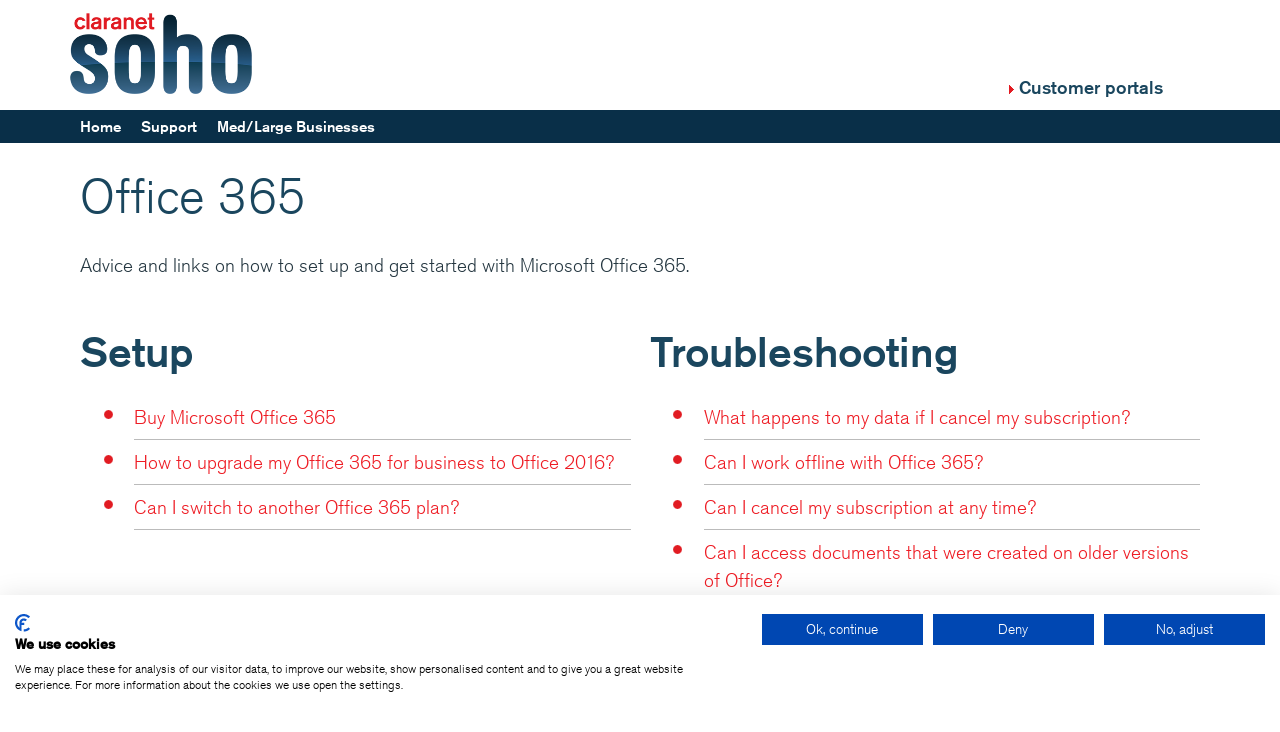

--- FILE ---
content_type: text/html
request_url: https://www.claranetsoho.co.uk/support/office-365
body_size: 24846
content:
<!DOCTYPE html>
<!--[if lt IE 7]><html class="lt-ie9 lt-ie8 lt-ie7" lang="en" dir="ltr"><![endif]-->
<!--[if IE 7]><html class="lt-ie9 lt-ie8" lang="en" dir="ltr"><![endif]-->
<!--[if IE 8]><html class="lt-ie9" lang="en" dir="ltr"><![endif]-->
<!--[if gt IE 8]><!--><html lang="en" dir="ltr" prefix="content: http://purl.org/rss/1.0/modules/content/ dc: http://purl.org/dc/terms/ foaf: http://xmlns.com/foaf/0.1/ rdfs: http://www.w3.org/2000/01/rdf-schema# sioc: http://rdfs.org/sioc/ns# sioct: http://rdfs.org/sioc/types# skos: http://www.w3.org/2004/02/skos/core# xsd: http://www.w3.org/2001/XMLSchema#"><!--<![endif]-->
<head>
<meta charset="utf-8" />
<script type="text/javascript" data-cookiefirst-category="necessary" src="//use.typekit.net/voe6fzj.js"></script>
	<script type="text/javascript" data-cookiefirst-category="necessary">try{Typekit.load();}catch(e){}</script>
<script src="https://consent.cookiefirst.com/sites/claranetsoho.co.uk-bee2d0c4-78a9-4867-9799-1afaefd1340d/consent.js"></script>
<script src="https://www.google.com/recaptcha/api.js?hl=en" async="async" defer="defer"></script>
<meta name="viewport" content="width=device-width, initial-scale=1.0, user-scalable=yes" />
<meta name="description" content="Support guides that give advice and links on how to set up Office 365" />
<meta name="MobileOptimized" content="width" />
<meta name="HandheldFriendly" content="1" />
<meta name="apple-mobile-web-app-capable" content="yes" />
<meta name="keywords" content="business premium" />
<meta name="generator" content="Drupal 7 (https://www.drupal.org)" />
<link rel="canonical" href="/support/office-365" />
<link rel="shortlink" href="/node/209" />
<meta property="og:site_name" content="Claranet Soho" />
<meta property="og:type" content="article" />
<meta property="og:url" content="/support/office-365" />
<meta property="og:title" content="Office 365" />
<meta property="og:description" content="Advice and links on how to set up and get started with Microsoft Office 365. Setup [views:embed:support:panel_pane_9:setup] Troubleshooting [views:embed:support:panel_pane_9:troubleshooting] Download our user manual  How to upgrade to Office 2016 Switching plans Working offline with Office 365 Accessing older Office documents Download PDF" />
<meta property="og:updated_time" content="2016-07-07T09:54:46+00:00" />
<meta name="twitter:card" content="summary" />
<meta name="twitter:url" content="/support/office-365" />
<meta name="twitter:title" content="Office 365" />
<meta name="twitter:description" content="Advice and links on how to set up and get started with Microsoft Office 365. Setup [views:embed:support:panel_pane_9:setup] Troubleshooting [views:embed:support:panel_pane_9:troubleshooting] Download" />
<meta property="article:published_time" content="2016-05-06T11:29:03+00:00" />
<meta property="article:modified_time" content="2016-07-07T09:54:46+00:00" />
<title>How do I set up Office 365</title>
<link type="text/css" rel="stylesheet" href="/sites/all/assets/sohouk/css/css_xE-rWrJf-fncB6ztZfd2huxqgxu4WO-qwma6Xer30m4.css" media="all" />
<link type="text/css" rel="stylesheet" href="/sites/all/assets/sohouk/css/css_LcU60CjYdshKV4Wd3ZWXGhyBPkyiXnlhRIzE1C-Xa50.css" media="all" />
<link type="text/css" rel="stylesheet" href="/sites/all/assets/sohouk/css/css_2v7LZDe5DiDO7cEXPE-MQZRM03RG2OS2bdC7_ifjcHQ.css" media="all and (min-width: 581px)" />
<link type="text/css" rel="stylesheet" href="/sites/all/assets/sohouk/css/css_47DEQpj8HBSa-_TImW-5JCeuQeRkm5NMpJWZG3hSuFU.css" media="all and (max-width: 580px)" />
<link type="text/css" rel="stylesheet" href="/sites/all/assets/sohouk/css/css_EXj5h8ESB41NqNJnw85cd3IETLkW1vMTcOF0UJd3Vjc.css" media="all" />
<link type="text/css" rel="stylesheet" href="/sites/all/assets/sohouk/css/css_VWGhZkkR4B4tMJA7PC_wov8dAxaI-MS03BCM3K8jjJA.css" media="screen" />
<link type="text/css" rel="stylesheet" href="/sites/all/assets/sohouk/css/css_bsCHdceFgE-exT-jjxD1jfZnXvfaJzlU6fc1yqkv2AQ.css" media="all" />
<link type="text/css" rel="stylesheet" href="/sites/all/assets/sohouk/css/css_LnyBHwn4tcsIe_vU52zw-Hi_MzoQzg0WQqc2NhcPIgc.css" media="all" />
<link type="text/css" rel="stylesheet" href="/sites/all/assets/sohouk/css/css_BtMjuUjY6VViT_UBVrxn1aqgGXtlmghO-C8j4WhYjI4.css" media="screen" />
<link type="text/css" rel="stylesheet" href="/sites/all/assets/sohouk/css/css_zuqraGbnxwVa9GgN7nwAocIZ13W4yQymc2agOpuuFWY.css" media="only screen" />

<!--[if lt IE 9]>
<link type="text/css" rel="stylesheet" href="/sites/all/assets/sohouk/css/css_z3qUzvt4vFw8xSuZNqIdYWd4ApCELRzEzpSoZMZAVvc.css" media="screen" />
<![endif]-->

<!--[if (lt IE 9)&(!IEMobile 7)]>
<link type="text/css" rel="stylesheet" href="/sites/all/assets/sohouk/css/css_U-lc5HTYkaDAfN8iVLal5mYo2QNQiURQe5icFQoLNG8.css" media="screen" />
<![endif]-->
<link type="text/css" rel="stylesheet" href="/sites/all/assets/sohouk/css/css_o9SjQiWT8TZWZ-ndOXAGzuOyd217sAdhnJfQKeO1YS0.css" media="all" />
<script>(function(w,d,s,l,i){w[l]=w[l]||[];w[l].push({'gtm.start':new Date().getTime(),event:'gtm.js'});var f=d.getElementsByTagName(s)[0];var j=d.createElement(s);var dl=l!='dataLayer'?'&l='+l:'';j.type='text/javascript';j.src='https://www.googletagmanager.com/gtm.js?id='+i+dl+'';j.async=true;f.parentNode.insertBefore(j,f);})(window,document,'script','dataLayer','GTM-K5NN5Z');</script>
<script src="/sites/all/modules/respondjs/lib/respond.min.js?suk3ry"></script>
<script src="/sites/all/assets/sohouk/js/js_Pt6OpwTd6jcHLRIjrE-eSPLWMxWDkcyYrPTIrXDSON0.js"></script>
<script src="/sites/all/assets/sohouk/js/js_onbE0n0cQY6KTDQtHO_E27UBymFC-RuqypZZ6Zxez-o.js"></script>
<script src="/sites/all/assets/sohouk/js/js_eoHsdv4WuM4MH0nbsbs2KdQg7npxDX6ZXlrcuc9cA0o.js"></script>
<script src="/sites/all/assets/sohouk/js/js_BN9mIkwZjLREJQOWc9FmFn5MPipGAL4uemIIRCyDYoo.js"></script>
<script src="/sites/all/assets/sohouk/js/js_nzyKRTtf4yyUecSX3a5VGUuanK7pCCjUkbARxlzX7eE.js"></script>
<script>jQuery.extend(Drupal.settings, {"basePath":"\/","pathPrefix":"","setHasJsCookie":0,"ajaxPageState":{"theme":"claranetsoho_responsive_2015","theme_token":"6HK8IpRJNJ2pQ9VrgYD0cGMVWNilL8Hz97WsYdmbxIk","js":{"0":1,"sites\/all\/modules\/respondjs\/lib\/respond.min.js":1,"sites\/all\/modules\/jquery_update\/replace\/jquery\/1.12\/jquery.min.js":1,"misc\/jquery-extend-3.4.0.js":1,"misc\/jquery-html-prefilter-3.5.0-backport.js":1,"misc\/jquery.once.js":1,"misc\/drupal.js":1,"sites\/all\/modules\/jquery_update\/js\/jquery_browser.js":1,"misc\/form-single-submit.js":1,"sites\/all\/modules\/admin_menu\/admin_devel\/admin_devel.js":1,"sites\/all\/modules\/claranet_2015\/js\/jquery.matchHeight.min.js":1,"sites\/all\/modules\/claranet_2015\/js\/jquery.flexslider.min.js":1,"sites\/all\/modules\/claranet_2015\/js\/claranet_2015_blocks.js":1,"sites\/all\/modules\/claranet_2015\/js\/claranet_2015_callouts.js":1,"sites\/all\/modules\/claranet_2015\/js\/claranet_2015_faq.js":1,"sites\/all\/modules\/claranet_2015\/js\/claranet_2015_featured_content.js":1,"sites\/all\/modules\/codefilter\/codefilter.js":1,"sites\/all\/modules\/entityreference\/js\/entityreference.js":1,"sites\/all\/modules\/tb_megamenu\/js\/tb-megamenu-frontend.js":1,"sites\/all\/modules\/tb_megamenu\/js\/tb-megamenu-touch.js":1,"sites\/all\/modules\/captcha\/captcha.js":1,"sites\/all\/themes\/claranetsoho_responsive_2015\/scripts\/jquery.ba-hashchange.min.js":1,"sites\/all\/themes\/claranetsoho_responsive_2015\/scripts\/jquery.easytabs.min.js":1,"sites\/all\/themes\/claranetsoho_responsive_2015\/scripts\/claranet.js":1},"css":{"modules\/system\/system.base.css":1,"modules\/system\/system.menus.css":1,"modules\/system\/system.messages.css":1,"modules\/system\/system.theme.css":1,"sites\/all\/modules\/claranet_2015\/css\/claranetsoho_2015.css":1,"sites\/all\/modules\/claranet_2015\/css\/flexslider.css":1,"sites\/all\/modules\/claranet_2015\/css\/claranet_2015_blocks.css":1,"sites\/all\/modules\/claranet_2015\/css\/claranet_2015_blogger.css":1,"sites\/all\/modules\/claranet_2015\/css\/claranet_2015_callouts.css":1,"sites\/all\/modules\/claranet_2015\/css\/claranet_2015_faq.css":1,"sites\/all\/modules\/claranet_2015\/css\/claranet_2015_featured_content.css":1,"sites\/all\/modules\/claranet_2015\/css\/claranet_2015_featured_content_mobile.css":1,"sites\/all\/modules\/claranet_2015\/css\/claranet_2015_services.css":1,"sites\/all\/modules\/claranet_2015\/css\/claranet_2015_webform.css":1,"sites\/all\/modules\/codefilter\/codefilter.css":1,"modules\/field\/theme\/field.css":1,"modules\/node\/node.css":1,"modules\/search\/search.css":1,"modules\/user\/user.css":1,"sites\/all\/modules\/video_filter\/video_filter.css":1,"sites\/all\/modules\/views\/css\/views.css":1,"sites\/all\/modules\/ctools\/css\/ctools.css":1,"sites\/all\/modules\/tb_megamenu\/css\/bootstrap.css":1,"sites\/all\/modules\/tb_megamenu\/css\/base.css":1,"sites\/all\/modules\/tb_megamenu\/css\/default.css":1,"sites\/all\/modules\/tb_megamenu\/css\/compatibility.css":1,"sites\/all\/themes\/adaptivetheme\/at_core\/css\/at.layout.css":1,"sites\/all\/themes\/claranetsoho_responsive_2015\/css\/global.base.css":1,"sites\/all\/themes\/claranetsoho_responsive_2015\/css\/global.styles.css":1,"public:\/\/adaptivetheme\/claranetsoho_responsive_2015_files\/claranetsoho_responsive_2015.responsive.layout.css":1,"public:\/\/adaptivetheme\/claranetsoho_responsive_2015_files\/claranetsoho_responsive_2015.responsive.styles.css":1,"public:\/\/adaptivetheme\/claranetsoho_responsive_2015_files\/claranetsoho_responsive_2015.lt-ie9.layout.css":1,"sites\/all\/themes\/claranetsoho_responsive_2015\/css\/lt-ie9.css":1,"public:\/\/css_injector\/css_injector_1.css":1,"public:\/\/css_injector\/css_injector_5.css":1,"public:\/\/css_injector\/css_injector_11.css":1,"public:\/\/css_injector\/css_injector_15.css":1}},"urlIsAjaxTrusted":{"\/search\/node":true},"adaptivetheme":{"claranetsoho_responsive_2015":{"layout_settings":{"bigscreen":"two-sidebars-right","tablet_landscape":"two-sidebars-right","tablet_portrait":"one-col-vert","smalltouch_landscape":"one-col-vert","smalltouch_portrait":"one-col-stack"},"media_query_settings":{"bigscreen":"only screen and (min-width:1025px)","tablet_landscape":"only screen and (min-width:769px) and (max-width:1024px)","tablet_portrait":"only screen and (min-width:581px) and (max-width:768px)","smalltouch_landscape":"only screen and (min-width:321px) and (max-width:580px)","smalltouch_portrait":"only screen and (max-width:320px)"}}}});</script>
<!--[if lt IE 9]>
<script src="/sites/all/themes/adaptivetheme/at_core/scripts/html5.js?suk3ry"></script>
<![endif]-->
</head>
<body class="html not-front not-logged-in no-sidebars page-node page-node- page-node-209 node-type-page i18n-en site-name-hidden atr-7.x-3.x atv-7.x-0.1BETA">
  <div id="skip-link" class="nocontent">
    <a href="#main-content" class="element-invisible element-focusable">Skip to main content</a>
  </div>
  <div class="region region-page-top"><div class="region-inner clearfix"><noscript aria-hidden="true"><iframe src="https://www.googletagmanager.com/ns.html?id=GTM-K5NN5Z" height="0" width="0" style="display:none;visibility:hidden"></iframe></noscript></div></div>  <div id="page-wrapper">
  <div id="page" class="page">

    
    <div id="header-wrapper">
      <div class="container clearfix">
        <header id="header" class="clearfix" role="banner">

                      <!-- start: Branding -->
            <div id="branding" class="branding-elements clearfix">

                              <div id="logo">
                  <a href="/"><img class="site-logo" typeof="foaf:Image" src="/sites/all/themes/claranetsoho_responsive_2015/logo.png" alt="Claranet Soho" /></a>                </div>
              
            </div><!-- /end #branding -->
          
        <div class="region region-header"><div class="region-inner clearfix"><nav id="block-menu-menu-header-menu-sub" class="block block-menu no-title"  role="navigation"><div class="block-inner clearfix">  
  
  <ul class="menu clearfix"><li class="first last leaf menu-depth-1 menu-item-1751"><a href="/login" title="">Customer portals</a></li></ul>
  </div></nav></div></div>
        </header>
      </div>
    </div>

          <div id="nav-wrapper">
        <div class="container clearfix">
          <div id="menu-bar" class="nav clearfix"><nav id="block-tb-megamenu-main-menu" class="block block-tb-megamenu no-title menu-wrapper menu-bar-wrapper clearfix" >  
  
  <div  class="tb-megamenu tb-megamenu-main-menu" role="navigation" aria-label="Main navigation">
      <button data-target=".nav-collapse" data-toggle="collapse" class="btn btn-navbar tb-megamenu-button" type="button">
      <i class="fa fa-reorder"></i>
    </button>
    <div class="nav-collapse  always-show">
    <ul  class="tb-megamenu-nav nav level-0 items-3">
    <li  data-id="467" data-level="1" data-type="menu_item" data-class="" data-xicon="" data-caption="" data-alignsub="" data-group="0" data-hidewcol="0" data-hidesub="0" class="tb-megamenu-item level-1 mega">
          <a href="/" >
                Home                      </a>
          </li>

  <li  data-id="1197" data-level="1" data-type="menu_item" data-class="" data-xicon="" data-caption="" data-alignsub="" data-group="0" data-hidewcol="0" data-hidesub="0" class="tb-megamenu-item level-1 mega dropdown">
          <a href="/support"  class="dropdown-toggle">
                Support                  <span class="caret"></span>
                      </a>
        <div  data-class="" data-width="" class="tb-megamenu-submenu dropdown-menu mega-dropdown-menu nav-child">
  <div class="mega-dropdown-inner">
    <div  class="tb-megamenu-row row-fluid">
  <div  data-class="" data-width="12" data-hidewcol="0" id="tb-megamenu-column-1" class="tb-megamenu-column span12  mega-col-nav">
  <div class="tb-megamenu-column-inner mega-inner clearfix">
        <ul  class="tb-megamenu-subnav mega-nav level-1 items-2">
    <li  data-id="1897" data-level="2" data-type="menu_item" data-class="" data-xicon="" data-caption="" data-alignsub="" data-group="0" data-hidewcol="0" data-hidesub="0" class="tb-megamenu-item level-2 mega">
          <a href="/support"  title="Help and support">
                Help and support                      </a>
          </li>

  <li  data-id="1815" data-level="2" data-type="menu_item" data-class="" data-xicon="" data-caption="" data-alignsub="" data-group="0" data-hidewcol="0" data-hidesub="0" class="tb-megamenu-item level-2 mega">
          <a href="/support/service-announcements"  title="Current service status">
                Service announcements                      </a>
          </li>
</ul>
  </div>
</div>
</div>
  </div>
</div>
  </li>

  <li  data-id="1757" data-level="1" data-type="menu_item" data-class="claranet-soho" data-xicon="" data-caption="" data-alignsub="" data-group="0" data-hidewcol="0" data-hidesub="0" class="tb-megamenu-item level-1 mega claranet-soho dropdown">
          <a href="http://www.claranet.co.uk"  class="dropdown-toggle" title="Claranet UK
">
                Med/Large Businesses                  <span class="caret"></span>
                      </a>
        <div  data-class="claranet-soho-column" data-width="400" style="width: 400px;" class="tb-megamenu-submenu claranet-soho-column dropdown-menu mega-dropdown-menu nav-child">
  <div class="mega-dropdown-inner">
    <div  class="tb-megamenu-row row-fluid">
  <div  data-showblocktitle="1" data-class="" data-width="12" data-hidewcol="" id="tb-megamenu-column-2" class="tb-megamenu-column span12  mega-col-nav">
  <div class="tb-megamenu-column-inner mega-inner clearfix">
        <div  data-type="block" data-block="block--3" class="tb-megamenu-block tb-block tb-megamenu-block">
  <div class="block-inner">
    <div id="block-block-3" class="block block-block no-title" ><div class="block-inner clearfix">  
  
  <div class="block-content content"><p><img src="/sites/all/themes/claranet_responsive_2015/logo.png" alt="Claranet Soho" width="214" /></p>
<p>Our parent company, Claranet is one of Europe’s leading Managed IT services providers.  Specialising in integrated hosting, networks and communications managed services, back by support and expertise 24x7</p>
<p>Medium/Large business?  Have a look at how Claranet’s IT services help customers do amazing things.</p>
<p><a href="http://www.claranet.co.uk" class="button red medium">Visit Claranet</a></p>
</div>
  </div></div>  </div>
</div>
  </div>
</div>
</div>
  </div>
</div>
  </li>
</ul>
      </div>
  </div>

  </nav></div>                            </div>
      </div>
    
    
    
    
    <div id="content-wrapper"><div class="container">
      <div id="columns"><div class="columns-inner clearfix">
        <div id="content-column"><div class="content-inner">

          
          <section id="main-content">

            
                          <header id="main-content-header" class="clearfix">

                                  <h1 id="page-title">Office 365</h1>
                
                
              </header>
            

            


                          <div id="content">
                <div id="block-system-main" class="block block-system no-title" >  
  
  <article id="node-209" class="node node-page article clearfix" about="/support/office-365" typeof="foaf:Document" role="article">
  
  
  
  <div class="node-content">
    <div class="field field-name-body field-type-text-with-summary field-label-hidden view-mode-full"><div class="field-items"><div class="field-item even" property="content:encoded"><div class="intro">
<p>Advice and links on how to set up and get started with Microsoft Office 365.</p>
</div>
<div class="grid-row">
<div class="grid-6 setup">
<h2>Setup</h2>
<p>  <div class="view view-support view-id-support view-display-id-panel_pane_9 view-dom-id-52ff7035715f38922a9aacb311b3d830">
        
  
  
      <div class="view-content">
      <div class="points red">    <ul>          <li class="">  
          <a href="/microsoft-office-365">Buy Microsoft Office 365</a>  </li>
          <li class="">  
          <a href="/support/office-365/setup/how-upgrade-my-office-365-business-office-2016">How to upgrade my Office 365 for business to Office 2016?</a>  </li>
          <li class="">  
          <a href="/support/office-365/setup/can-i-switch-another-office-365-plan">Can I switch to another Office 365 plan?</a>  </li>
      </ul></div>    </div>
  
  
  
  
  
  
</div>
</div>
<div class="grid-6 troubleshooting last">
<h2>Troubleshooting</h2>
<p>  <div class="view view-support view-id-support view-display-id-panel_pane_9 view-dom-id-34aad169276bd5b31999f86273988cb9">
        
  
  
      <div class="view-content">
      <div class="points red">    <ul>          <li class="">  
          <a href="/support/office-365/troubleshooting/what-happens-my-data-if-i-cancel-my-subscription">What happens to my data if I cancel my subscription?</a>  </li>
          <li class="">  
          <a href="/support/office-365/troubleshooting/can-i-work-offline-office-365">Can I work offline with Office 365?</a>  </li>
          <li class="">  
          <a href="/support/office-365/troubleshooting/can-i-cancel-my-subscription-any-time">Can I cancel my subscription at any time?</a>  </li>
          <li class="">  
          <a href="/support/office-365/troubleshooting/can-i-access-documents-were-created-older-versions-office">Can I access documents that were created on older versions of Office?</a>  </li>
      </ul></div>    </div>
  
  
  
  
  
  
</div>
</div>
</div>
<div class="download">
<div class="grid-row">
<h2>Download our user manual</h2>
<div class="grid-3">
 <img src="/sites/all/assets/sohouk/GENERAL_COLLATERAL_FOR_DOWNLOAD_GREY.png" alt="GENERAL_COLLATERAL_FOR_DOWNLOAD_GREY.png" width="130" height="130" /></div>
<div class="grid-8">
<ul class="points red">
<li>How to upgrade to Office 2016</li>
<li>Switching plans</li>
<li>Working offline with Office 365 </li>
<li>Accessing older Office documents</li>
</ul>
<p><a class="button large red" href="/sites/all/assets/sohouk/Claranet_SOHO_Microsoft_Office_365.pdf">Download PDF</a>
    </div>
</div>
</div>
</div></div></div>  </div>

  
  
  <span property="dc:title" content="Office 365" class="rdf-meta element-hidden"></span></article>

  </div>              </div>
            
            
            
          </section>

          
        </div></div>

                
      </div></div>
    </div></div>

    
          <div id="footer-wrapper">
        <div class="container clearfix">
          <footer id="footer" class="clearfix" role="contentinfo">
            <div class="region region-footer"><div class="region-inner clearfix"><nav id="block-claranet-2015-blocks-main-menu" class="block block-claranet-2015-blocks no-title" ><div class="block-inner clearfix">  
  
  <div class="block-content content"><ul class="menu clearfix"><li class="first expanded menu-depth-1 menu-item-1899"><a href="/support" title="Claranet SOHO support all the links you need to access support.">Support</a><ul class="menu clearfix"><li class="first leaf menu-depth-2 menu-item-1901"><a href="/support/service-announcements" title="Access to all live service announcements ">Service Announcements</a></li><li class="leaf menu-depth-2 menu-item-1909"><a href="/support/email" title="Email Support">Email Support</a></li><li class="leaf menu-depth-2 menu-item-1911"><a href="/support/my-account" title="Everything for My Account">My Account</a></li><li class="leaf menu-depth-2 menu-item-1913"><a href="/support/broadband" title="Broadband Assistance ">Broadband</a></li><li class="leaf menu-depth-2 menu-item-1915"><a href="/support/keep-secure/setup/password-security" title="SOHO Password details">Password Security</a></li><li class="leaf menu-depth-2 menu-item-1917"><a href="/support/web-hosting" title="Web Hosting">Web Hosting</a></li><li class="leaf menu-depth-2 menu-item-1919"><a href="/support/symantec" title="Symantec Support">Symantec Support</a></li><li class="leaf menu-depth-2 menu-item-1921"><a href="/support/office-365" title="Office 365" class="active">Office 365</a></li><li class="leaf menu-depth-2 menu-item-1923"><a href="/access-team-teamviewer" title="Access to Teamviewer">Teamviewer</a></li><li class="last leaf menu-depth-2 menu-item-2631"><a href="/contact-us" title="">Contact us</a></li></ul></li><li class="last expanded menu-depth-1 menu-item-1831"><a href="/login" title="Access to Claranet SOHO service portals">Portals</a><ul class="menu clearfix"><li class="first leaf menu-depth-2 menu-item-1903"><a href="https://webmail.clara.net" title="Webmail login">Webmail</a></li><li class="leaf menu-depth-2 menu-item-1925"><a href="https://nswebmail.uk.clara.net" title="Netscalibur webmail login">Netscalibur webmail</a></li><li class="leaf menu-depth-2 menu-item-1927"><a href="https://admin.clarahost.co.uk/login" title="Admin Portal login">Web Hosting</a></li><li class="leaf menu-depth-2 menu-item-1929"><a href="https://customer.clara.net/" title="Admin Portal login">Customer Portal</a></li><li class="leaf menu-depth-2 menu-item-1931"><a href="https://login.microsoftonline.com/" title="Access to your Office 365 Portal">Microsoft Office 365</a></li><li class="leaf menu-depth-2 menu-item-1933"><a href="https://identity.symanteccloud.com/Logon?rsid=53fbc4ea65544cfa8d2095ff64331746" title="Administer your Symantec Service">Symantec.cloud</a></li><li class="leaf menu-depth-2 menu-item-1935"><a href="https://admin.clarahost.co.uk/mailbox/login" title="Manage your Borderscout account">Borderscout</a></li><li class="last leaf menu-depth-2 menu-item-1937"><a href="https://worklife365.claranetsoho.co.uk/single.html" title="Access to Worklife 365 services">Worklife 365</a></li></ul></li></ul></div>
  </div></nav><div id="block-claranet-2015-blocks-accreditations" class="block block-claranet-2015-blocks no-title" ><div class="block-inner clearfix">  
  
  <div class="block-content content"><p><img src="/sites/all/assets/uk/accreditations.png" width="1138" height="78" alt="Claranet's accreditations and partners" /></p>
</div>
  </div></div><div id="block-claranet-2015-blocks-sticky-bar" class="block block-claranet-2015-blocks no-title" ><div class="block-inner clearfix">  
  
  <div class="block-content content"></div>
  </div></div><div id="block-claranet-2015-blocks-copyright-info" class="block block-claranet-2015-blocks no-title" ><div class="block-inner clearfix">  
  
  <div class="block-content content"><p>© Copyright Claranet SOHO 2019 - 2026 - <a href="/legal">Legal Information</a> - <a href="https://www.claranet.com/uk/assets/2025-01-privacy-policy-latest_0.pdf">Privacy policy</a> - <a href="https://www.linkedin.com/company/claranet-soho?trk=company_logo">LinkedIn</a> - <a href="https://twitter.com/ClaranetSOHO">Twitter</a></p>
</div>
  </div></div></div></div>                      </footer>
        </div>
      </div>
    
  </div>
</div>
  </body>
</html>


--- FILE ---
content_type: text/css
request_url: https://www.claranetsoho.co.uk/sites/all/assets/sohouk/css/css_LcU60CjYdshKV4Wd3ZWXGhyBPkyiXnlhRIzE1C-Xa50.css
body_size: 9860
content:
.form-item-verify-email{display:none;}
.flex-container a:hover,.flex-slider a:hover,.flex-container a:focus,.flex-slider a:focus{outline:none;}.slides,.slides > li,.flex-control-nav,.flex-direction-nav{margin:0;padding:0;list-style:none;}.flex-pauseplay span{text-transform:capitalize;}.flexslider{margin:0;padding:0;}.flexslider .slides > li{display:none;-webkit-backface-visibility:hidden;}.flexslider .slides img{width:100%;display:block;}.flexslider .slides:after{content:"\0020";display:block;clear:both;visibility:hidden;line-height:0;height:0;}html[xmlns] .flexslider .slides{display:block;}* html .flexslider .slides{height:1%;}.no-js .flexslider .slides > li:first-child{display:block;}.flexslider{margin:0 0 60px;background:#ffffff;border:4px solid #ffffff;position:relative;zoom:1;-webkit-border-radius:4px;-moz-border-radius:4px;border-radius:4px;-webkit-box-shadow:'' 0 1px 4px rgba(0,0,0,0.2);-moz-box-shadow:'' 0 1px 4px rgba(0,0,0,0.2);-o-box-shadow:'' 0 1px 4px rgba(0,0,0,0.2);box-shadow:'' 0 1px 4px rgba(0,0,0,0.2);}.flexslider .slides{zoom:1;}.flexslider .slides img{height:auto;}.flex-viewport{max-height:2000px;-webkit-transition:all 1s ease;-moz-transition:all 1s ease;-ms-transition:all 1s ease;-o-transition:all 1s ease;transition:all 1s ease;}.loading .flex-viewport{max-height:300px;}.carousel li{margin-right:5px;}.flex-direction-nav{*height:0;}.flex-direction-nav a{text-decoration:none;display:block;width:40px;height:40px;margin:-20px 0 0;position:absolute;top:50%;z-index:10;overflow:hidden;opacity:0;cursor:pointer;color:rgba(0,0,0,0.8);text-shadow:1px 1px 0 rgba(255,255,255,0.3);-webkit-transition:all 0.3s ease-in-out;-moz-transition:all 0.3s ease-in-out;-ms-transition:all 0.3s ease-in-out;-o-transition:all 0.3s ease-in-out;transition:all 0.3s ease-in-out;}.flex-direction-nav a:before{font-family:"flexslider-icon";font-size:40px;display:inline-block;content:'\f001';color:rgba(0,0,0,0.8);text-shadow:1px 1px 0 rgba(255,255,255,0.3);}.flex-direction-nav a.flex-next:before{content:'\f002';}.flex-direction-nav .flex-prev{left:-50px;}.flex-direction-nav .flex-next{right:-50px;text-align:right;}.flexslider:hover .flex-direction-nav .flex-prev{opacity:0.7;left:10px;}.flexslider:hover .flex-direction-nav .flex-prev:hover{opacity:1;}.flexslider:hover .flex-direction-nav .flex-next{opacity:0.7;right:10px;}.flexslider:hover .flex-direction-nav .flex-next:hover{opacity:1;}.flex-direction-nav .flex-disabled{opacity:0!important;filter:alpha(opacity=0);cursor:default;}.flex-pauseplay a{display:block;width:20px;height:20px;position:absolute;bottom:5px;left:10px;opacity:0.8;z-index:10;overflow:hidden;cursor:pointer;color:#000;}.flex-pauseplay a:before{font-family:"flexslider-icon";font-size:20px;display:inline-block;content:'\f004';}.flex-pauseplay a:hover{opacity:1;}.flex-pauseplay a .flex-play:before{content:'\f003';}.flex-control-nav{width:100%;position:absolute;bottom:-40px;text-align:center;}.flex-control-nav li{margin:0 6px;display:inline-block;zoom:1;*display:inline;}.flex-control-paging li a{width:11px;height:11px;display:block;background:#666;background:rgba(0,0,0,0.5);cursor:pointer;text-indent:-9999px;-webkit-box-shadow:inset 0 0 3px rgba(0,0,0,0.3);-moz-box-shadow:inset 0 0 3px rgba(0,0,0,0.3);-o-box-shadow:inset 0 0 3px rgba(0,0,0,0.3);box-shadow:inset 0 0 3px rgba(0,0,0,0.3);-webkit-border-radius:20px;-moz-border-radius:20px;border-radius:20px;}.flex-control-paging li a:hover{background:#333;background:rgba(0,0,0,0.7);}.flex-control-paging li a.flex-active{background:#000;background:rgba(0,0,0,0.9);cursor:default;}.flex-control-thumbs{margin:5px 0 0;position:static;overflow:hidden;}.flex-control-thumbs li{width:25%;float:left;margin:0;}.flex-control-thumbs img{width:100%;height:auto;display:block;opacity:.7;cursor:pointer;-webkit-transition:all 1s ease;-moz-transition:all 1s ease;-ms-transition:all 1s ease;-o-transition:all 1s ease;transition:all 1s ease;}.flex-control-thumbs img:hover{opacity:1;}.flex-control-thumbs .flex-active{opacity:1;cursor:default;}@media screen and (max-width:860px){.flex-direction-nav .flex-prev{opacity:1;left:10px;}.flex-direction-nav .flex-next{opacity:1;right:10px;}}
#block-claranet-2015-blocks-sticky-bar,.block.claranet-2015-sticky-bar{margin:0;padding:5px;background-color:#253741;position:fixed;top:0;left:0;width:100%;color:#eee;display:none;z-index:999;}#block-claranet-2015-blocks-sticky-bar p,.block.claranet-2015-sticky-bar p{color:#e7ecef;}#block-claranet-2015-blocks-sticky-bar p:last-child,.block.claranet-2015-sticky-bar p:last-child{margin-bottom:0;}#block-claranet-2015-blocks-sticky-bar .block-inner,.block.claranet-2015-sticky-bar .block-inner{margin:0 auto;max-width:1140px;}#block-claranet-2015-blocks-sticky-bar .last,.block.claranet-2015-sticky-bar .last{text-align:right;}#block-claranet-2015-blocks-sticky-bar #stickyContact{font-size:1rem;}#block-claranet-2015-blocks-sticky-bar strong{text-transform:uppercase;}
#block-claranet-2015-blogger-blogger #bloggerContainer h2{font-size:1.7em;}
#block-claranet-2015-callouts-call-to-actions{max-width:700px;margin:4em auto;}#block-claranet-2015-callouts-call-to-actions .block-title{text-align:center;margin-bottom:0.7em;font-family:akzidenz-grotesk;font-weight:300;color:#888;}.call-out-holding{display:block;text-align:center;}.call-out-holding .holding-image{text-align:center;margin-bottom:2em;}.call-out-holding h2{margin-top:0;}#callouts{margin:0 auto;text-align:center;max-width:470px;margin-bottom:2em;}div.sales-form{text-align:left;}div.sales-form .form-textarea,div.sales-form .form-text,div.sales-form .form-select{width:99%;padding:0.4em;box-sizing:border-box;font-size:1.2em;}div.sales-form .form-textarea-wrapper{width:100%;}div.sales-form .form-item-homeemail{display:none;}.callout-content{position:relative;text-align:left;display:none;background-color:#f3f3f3;box-sizing:border-box;padding:2em;}.callout-content :last-child{margin-bottom:0;}.callout-content #messages{margin:1em 0 1.5em 0;}.callout-content #messages .messages{margin:0;}.callout-content:after{top:-50px;left:50%;border:solid transparent;content:" ";height:0;width:0;z-index:-1;position:absolute;pointer-events:none;border-color:#ffffff;border-bottom-color:#f3f3f3;border-width:25px;margin-left:-25px;}#chat:after{left:27%;}#email:after{left:50%;}#call:after{left:73%;}.chat_disabled #call:after{left:62%;}.chat_disabled #email:after{left:38%;}.chat_disabled #callouts{max-width:305px;}.chat_disabled #callouts .call{background-color:#DA2328;}.chat_disabled #callouts .call:hover{background-color:#253741;}.tab-container.buttons a{display:block;height:140px;width:140px;background-color:#253741;color:#fff;float:left;margin-right:25px;font-size:2em;font-family:akzidenz-grotesk;font-weight:500;text-decoration:none;}.tab-container.buttons a.last{margin-right:0;}.tab-container.buttons a:active{text-decoration:none;}.tab-container.buttons a.chat{background-color:#DA2328;}.tab-container.buttons a.chat:hover{background-color:#253741;}.tab-container.buttons a.chat:before{content:"";display:block;width:83px;margin:15px auto 5px auto;height:71px;background:transparent url(/sites/all/modules/claranet_2015/images/cta-livechat.png) no-repeat 0 0;}.tab-container.buttons a.email{background-color:#707C8A;}.tab-container.buttons a.email:hover{background-color:#253741;}.tab-container.buttons a.email:before{content:"";display:block;width:77px;height:44px;margin:35px auto 12px auto;background:transparent url(/sites/all/modules/claranet_2015/images/cta-email.png) no-repeat 0 0;}.tab-container.buttons a.call{background-color:#BDC2C6;}.tab-container.buttons a.call:hover{background-color:#253741;}.tab-container.buttons a.call:before{content:"";display:block;width:65px;height:65px;margin:22px auto 2px auto;background:transparent url(/sites/all/modules/claranet_2015/images/cta-call.png) no-repeat 0 0;}.tab-container.buttons{margin-bottom:1em;}
#block-claranet-2015-faq-faq{margin:0 0 10em 0;}#block-claranet-2015-faq-faq #faqContainer{max-width:700px;margin:0 auto;}#block-claranet-2015-faq-faq #faqContainer ul{margin:0;padding:0;list-style:none;}#block-claranet-2015-faq-faq #faqContainer h2.sepTitle{font-size:4rem;font-family:akzidenz-grotesk;font-weight:100;text-align:center;margin-top:0;}#block-claranet-2015-faq-faq #faqContainer .faqEdit{text-align:right;}ul.faqContainer{font-size:1em;margin:0;padding:0;margin-bottom:3em;}ul.faqContainer .faqTitle{font-size:1.2em;padding:0.6em 1.4em;}ul.faqContainer .faqAnswer{padding:1.4em;}.faqAnswer{color:#444;background-color:#f6f8f9;padding:1.5em 2.5em;margin:0;display:none;}.faqAnswer p:last-child{margin-bottom:0;}.faqAnswer .soho-table td,.faqAnswer .soho-table th{padding:0.2em 0.5em !important;font-size:1em;}.faqAnswer ul.points.red{padding:0 0 0 15px;margin-bottom:2em !important;}.faqAnswer ul.points.red li{font-size:1.2rem;margin:0 0 0.3em 2em;}.faqTitle{font-size:1.3rem;background-color:#e7ecef;padding:0.6em 1.8em;margin:0;cursor:pointer;}.faqTitle.active{background-color:#d9002a;color:#fff;}.foldup{margin-bottom:2em;}.foldup ul{list-style:none;margin:0 0 0 0;border-top:1px solid #D8D8D8;padding:0 0 0 27px;}.foldup ul:last-child{border-bottom:1px solid #D8D8D8;}.foldup ul li{display:none;font-size:1em;margin-bottom:1em;}.foldup ul li.active:first-child{color:#d9002a;}.foldup ul li.active:first-child:before{content:"";display:block;float:left;width:17px;height:17px;background:transparent url(/sites/all/modules/claranet_2015/images/call-to-action-arrow-down-red-medium.png) no-repeat 0 50%;margin:5px 10px 0 -27px;}.foldup ul li:first-child{font-family:akzidenz-grotesk;font-weight:500;font-size:1.4em;display:block;color:#444;margin:0 0 0.5em 0;padding-top:0.5em;line-height:1.2em;}.foldup ul li:first-child:before{content:"";display:block;float:left;width:17px;height:17px;background:transparent url(/sites/all/modules/claranet_2015/images/call-to-action-arrow-red-medium.png) no-repeat 50% 0;margin:5px 10px 0 -27px;}.foldup ul li:first-child:hover{cursor:pointer;color:#d9002a;}


--- FILE ---
content_type: text/css
request_url: https://www.claranetsoho.co.uk/sites/all/assets/sohouk/css/css_2v7LZDe5DiDO7cEXPE-MQZRM03RG2OS2bdC7_ifjcHQ.css
body_size: 1954
content:
#featuredContainer.original{max-width:1140px;margin:0 auto;}#featuredContainer.original .featuredContent{position:relative;-moz-box-sizing:border-box;-webkit-box-sizing:border-box;box-sizing:border-box;width:29.41176%;float:left;margin-right:5.88235%;}#featuredContainer.original .featuredContent:last-child{float:right;margin-right:0;}#featuredContainer .flowplayer{background-size:100%;display:block;-moz-box-shadow:rgba(136,136,136,0.55) 8px 8px 16px;-webkit-box-shadow:rgba(136,136,136,0.55) 8px 8px 16px;box-shadow:rgba(136,136,136,0.55) 8px 8px 16px;}#featuredContainer .featuredContent.resources,#featuredContainer .featuredContent.webform{text-align:center;}#featuredContainer .featuredContent.resources img,#featuredContainer .featuredContent.webform img{max-width:79.8%;}#featuredContainer .featuredContent.case_study{text-align:center;}#featuredContainer .featuredContent.case_study img{max-width:57%;border-radius:50%;}#featuredContainer .featuredContent .featuredImage{line-height:0;}#featuredContainer .featuredContent .featuredImage img{-moz-box-shadow:rgba(136,136,136,0.55) 8px 8px 16px;-webkit-box-shadow:rgba(136,136,136,0.55) 8px 8px 16px;box-shadow:rgba(136,136,136,0.55) 8px 8px 16px;}#featuredContainer .featuredContent .featuredSubtext{padding:1em;}#featuredContainer .featuredContent .featuredSubtext h2{margin-top:0;font-size:1.2rem;margin-top:1rem;line-height:1.5rem;}@media (min-width:576px){#featuredContainer .featuredContent .featuredSubtext h2{font-size:1.5rem;line-height:1.9rem;}}@media (min-width:768px){#featuredContainer .featuredContent .featuredSubtext h2{font-size:1.2rem;line-height:1.5rem;}}@media (min-width:992px){#featuredContainer .featuredContent .featuredSubtext h2{font-size:1.5rem;line-height:1.9rem;}}@media (min-width:1200px){}#featuredContainer .featuredContent .featuredSubtext div{min-height:9em;}#featuredContainer .featuredContent .featuredSubtext .center{margin:0;}#featuredContainer .featuredContent .featuredSubtext .center .button.grey{margin:1em;}#featuredContainer .featuredContent .editFeature{position:absolute;z-index:10;top:0;left:0.3em;font-size:0.85em;}


--- FILE ---
content_type: text/css
request_url: https://www.claranetsoho.co.uk/sites/all/assets/sohouk/css/css_EXj5h8ESB41NqNJnw85cd3IETLkW1vMTcOF0UJd3Vjc.css
body_size: 10629
content:
#block-claranet-2015-services-services #servicesContainer{max-width:1140px;margin:0 auto;font-size:1.2em;}#block-claranet-2015-services-services #servicesContainer h2{text-align:center;font-family:akzidenz-grotesk;font-weight:300;font-size:2.5em;margin-bottom:0.7em;}#block-claranet-2015-services-services #servicesContainer ul{list-style:none;margin:0;padding:0;}#block-claranet-2015-services-services #servicesContainer .serviceList{text-align:center;}#block-claranet-2015-services-services #servicesContainer .button{margin:0 1em 1em 0;}#block-claranet-2015-services-services-csi{margin-bottom:2.5em;}#block-claranet-2015-services-services-csi #servicesContainer h2,.node-type-industry-page #servicesContainer h2,.node-type-case-study #servicesContainer h2{font-family:akzidenz-grotesk;font-weight:300;font-size:2.2em;float:left;margin:0 1em 0 0;display:table;}#block-claranet-2015-services-services-csi #servicesContainer .button,.node-type-industry-page #servicesContainer .button,.node-type-case-study #servicesContainer .button{margin:0 1em 0 0;}#block-claranet-2015-services-services-csi #servicesContainer .serviceList a,.node-type-industry-page #servicesContainer .serviceList a,.node-type-case-study #servicesContainer .serviceList a{margin-bottom:1em;}#block-claranet-2015-services-services-csi #servicesContainer .serviceList,.node-type-industry-page #servicesContainer .serviceList,.node-type-case-study #servicesContainer .serviceList{display:table;margin:0;}.node-type-industry-page #servicesContainer{font-size:0.85em;}
.bue-ui:not(.page-node-edit){display:none;}.disclaimer a{text-decoration:none;border-bottom:1px solid;font-weight:500;}fieldset.no-style.bs-row > .fieldset-wrapper{display:-ms-flexbox;display:flex;-ms-flex-wrap:wrap;flex-wrap:wrap;margin-right:-15px;margin-left:-15px;}.bs-row > .fieldset-wrapper > .no-style{padding-right:15px;padding-left:15px;}.styled input[type="text"],.styled input[type="email"],.styled textarea{width:100%;max-width:100% !important;box-sizing:border-box;padding:0.65em;border:1px solid #cdcdcd;-webkit-transition:border 0.30s ease-in-out;-moz-transition:border 0.30s ease-in-out;-ms-transition:border 0.30s ease-in-out;-o-transition:border 0.30s ease-in-out;outline:none;font-size:0.85rem;margin:0;resize:none;}.styled input[type="text"]:focus,.styled input[type="email"]:focus,.styled textarea:focus{border:1px solid #d9002a;}.styled input[type="text"],.styled input[type="email"]{height:2.2rem;}.styled.form-item{margin-top:0em;margin-bottom:2em !important;}.styled-select select,.styled.webform-component-select select{-webkit-appearance:none;-moz-appearance:none;background-color:#fff;padding:0 0.65em;height:2.2rem;width:100%;border-radius:0;border:1px solid #cdcdcd;cursor:pointer;}.styled-select select:-moz-focusring,.styled.webform-component-select select:-moz-focusring{color:transparent;text-shadow:0 0 0 #000;}.styled-select select:focus,.styled.webform-component-select select:focus{border:1px solid #d9002a;outline:none;}.styled-select,.styled.webform-component-select{position:relative;}.styled-select:after,.styled.webform-component-select:after{content:"";width:0;height:0;border-left:7px solid transparent;border-right:7px solid transparent;border-top:8px solid #000;position:absolute;top:calc(50% - 4px);right:0.65em;z-index:108;pointer-events:none;}.styled-select select::-ms-expand,.styled.webform-component-select select::-ms-expand{display:none;}.styled-select select::-ms-value,.styled.webform-component-select select::-ms-value{background:transparent;color:#000000;}.styled.webform-component-select:after{content:"";width:0;height:0;border-left:7px solid transparent;border-right:7px solid transparent;border-top:8px solid #e21e26;position:absolute;top:calc(50% - 4px);right:2em;z-index:100;pointer-events:none;}.call-block,.email-block{display:none;margin-bottom:2em !important;}.webform-callouts-buttons .button-wrapper{max-width:305px;text-align:center;margin:0 auto;margin-bottom:2em;}.webform-callouts-buttons{max-width:680px;margin:0 auto;}.webform-callouts-buttons > .block-inner > h2{text-align:center;font-weight:300;margin-bottom:1em;}.webform-callouts-buttons > .block-inner{margin:0;}#webform-component-pre-markup{margin-top:0;}.webform-callouts-buttons .email-container{float:left;position:relative;}.webform-callouts-buttons .call-container{float:right;position:relative;}.webform-callouts-buttons .button-wrapper a.email:before{content:"";display:block;width:77px;height:44px;margin:0px auto 17px auto;background:transparent url(/sites/all/modules/claranet_2015/images/cta-email.png) no-repeat 0 0;}.webform-callouts-buttons .button-wrapper a.email{padding:32px 0;box-sizing:border-box;background-color:#707C8A;}.webform-callouts-buttons .button-wrapper a.call:before{content:"";display:block;width:65px;height:65px;margin:-2px auto 5px auto;background:transparent url(/sites/all/modules/claranet_2015/images/cta-call.png) no-repeat 0 0;}.webform-callouts-buttons .button-wrapper a.call{padding:25px 0;box-sizing:border-box;background-color:#d9002a;}.webform-callouts-buttons .email.active:after,.webform-callouts-buttons .call.active:after{content:"";width:0;height:0;border-left:30px solid transparent;border-right:30px solid transparent;border-bottom:30px solid #f3f3f3;position:absolute;transform:translate(-50%,140px);-webkit-transform:translate(-50%,140px);-moz-transform:translate(-50%,140px);-ms-transform:translate(-50%,140px);-o-transform:translate(-50%,140px);top:0;left:50%;z-index:999;}.webform-callouts-buttons .button-wrapper a{display:block;height:140px;width:140px;background-color:#253741;color:#fff;float:left;margin-right:0;font-size:2em;font-family:akzidenz-grotesk;font-weight:500;text-decoration:none;line-height:1.2em !important;}.webform-callouts-buttons .button-wrapper a:hover{background-color:#253741 !important;}.webform-callout-content{position:relative;text-align:left;background-color:#f3f3f3;box-sizing:border-box;padding:2em;font-size:1rem;}.webform-callouts .bue-ui{display:none;}.webform-callouts{max-width:700px;margin:0 auto;background-color:#f3f3f3;padding:2em;box-sizing:border-box;font-size:1rem;}.webform-callouts .form-checkboxes a,.webform-callouts .form-checkboxes a:visited{color:#d9002a;}.webform-client-form .webform-component.left{display:inline-block;width:calc(50% - 1em);float:left;margin:0;text-align:left;}.webform-client-form .webform-component.right{display:inline-block;width:calc(50% - 1em);float:right;margin:0;text-align:left;}#edit-submitted-talk-to-us-about{width:100%;border:1px solid #bbb;border-radius:0;min-height:30px;background-color:#fff;padding:3px 5px;margin:0.6em 0;position:relative;cursor:pointer;}.webform-callouts h2.block-title,.webform-callout-content h2.block-title{font-weight:500 !important;color:#253741 !important;margin-bottom:0.5em !important;font-size:2.2rem;}.webform-callouts input[type="text"],.webform-callouts input[type="email"],.webform-callouts #webform-component-talk-to-us-about select{box-sizing:border-box;width:100%;min-height:28px;padding:3px 5px;}.webform-callouts textarea{padding:5px;margin-top:0;}.webform-callouts{background-color:#f3f3f3;padding:2em;box-sizing:border-box;font-size:1rem;}.webform-callouts input[type="text"],.webform-callouts input[type="email"],.webform-callouts textarea{border:1px solid #bbb;}.webform-callouts .webform-client-form p{font-size:1rem;}.webform-client-form .nowrap-checkbox .form-type-checkbox{position:relative;}.webform-client-form .nowrap-checkbox .form-type-checkbox input[type="checkbox"]{position:absolute;top:4px;}.webform-client-form .nowrap-checkbox .form-type-checkbox label.option{display:inline-block;padding-left:22px;}.webform-callouts > .block-inner{margin-left:0;margin-right:0;}.webform-callouts .form-submit{font-size:1.5rem;margin:1em 0 0 0;}.webform-callouts .form-actions{margin:0;}.embedded-webform input[type="text"],.embedded-webform input[type="email"],.embedded-webform textarea{width:100%;max-width:100% !important;box-sizing:border-box;padding:0.65em;border:1px solid #cdcdcd;-webkit-transition:border 0.30s ease-in-out;-moz-transition:border 0.30s ease-in-out;-ms-transition:border 0.30s ease-in-out;-o-transition:border 0.30s ease-in-out;outline:none;}.embedded-webform input[type="text"],.embedded-webform input[type="email"]{height:2.2rem;}.embedded-webform input[type="text"]:focus,.embedded-webform input[type="email"]:focus,.embedded-webform textarea:focus{border:1px solid #d9002a}.embedded-webform input[type="submit"],.embedded-webform .form-actions,.embedded-webform.block{margin:0;}fieldset.no-style{border:none;margin:0;padding:0;}fieldset.no-style .fieldset-wrapper .form-item:last-child{margin-bottom:0;}.embedded-webform .webform-client-form fieldset.no-style{margin-bottom:1em;}.embedded-webform fieldset .webform-component.right{display:inline-block;width:calc(50% - 0.5em);margin:0;text-align:left;float:right;}.embedded-webform fieldset .webform-component.left{display:inline-block;width:calc(50% - 0.5em);margin:0;text-align:left;float:left;}.button-large input[type="submit"].button{font-size:1.5rem;}.embedded-webform.pad2 .webform-client-form fieldset.no-style{margin-bottom:0;}.embedded-webform.pad2 .webform-client-form  .form-item{margin-top:0em;margin-bottom:2em;}.embedded-webform.pad2 fieldset .webform-component.left{width:calc(50% - 1em);}.embedded-webform.pad2 fieldset .webform-component.right{width:calc(50% - 1em);}@media screen and (max-width:580px){.embedded-webform .webform-client-form .form-item{margin-top:0em;margin-bottom:2em;}.embedded-webform .webform-client-form fieldset.no-style{margin-bottom:0;}.embedded-webform fieldset .webform-component.left,.embedded-webform fieldset .webform-component.right,.embedded-webform.pad2 fieldset .webform-component.left,.embedded-webform.pad2 fieldset .webform-component.right{width:100%;}.embedded-webform fieldset.no-style .fieldset-wrapper .form-item{margin-bottom:1em;}.embedded-webform.pad2 fieldset.no-style .fieldset-wrapper .form-item{margin-bottom:2em;}}.styled .form-checkbox{position:absolute;opacity:0;top:5px;left:2px;z-index:-10;}.styled .form-checkboxes{position:relative;}.styled .form-checkboxes label.option:before{content:'';background-color:#fff;border:1px solid #cdcdcd;width:17px;height:17px;display:inline-block;position:absolute;top:2px;left:0;margin-right:10px;}.styled .form-checkboxes input:checked ~ label.option:after{position:absolute;content:'\e818';font-family:claranet-glyph;left:4px;top:3px;font-size:0.7rem;font-weight:bold;color:#000;}.styled .form-checkboxes label{margin-left:25px;cursor:pointer;user-select:none;-webkit-user-select:none;-khtml-user-select:none;-moz-user-select:none;-ms-user-select:none;}.webform-client-form .disclaimer p,.webform-client-form .disclaimer label{font-size:1rem;}


--- FILE ---
content_type: text/css
request_url: https://www.claranetsoho.co.uk/sites/all/assets/sohouk/css/css_BtMjuUjY6VViT_UBVrxn1aqgGXtlmghO-C8j4WhYjI4.css
body_size: 59183
content:
.container{margin:0 auto;}.content-inner{min-height:1px;}.lt-ie7 .content-inner{height:1px;}#content-column,.content-column{width:100%;}.clearfix:after{content:"";display:table;clear:both;}.clearfix{zoom:1;}.one-column .region,div.at-panel .region-conditional-stack{float:none;display:block;clear:both;width:100%;}.lt-ie8 .at-panel{overflow:hidden;}
article,aside,details,figcaption,figure,footer,header,hgroup,main,nav,section,summary{display:block;}audio,canvas,video{display:inline-block;*display:inline;*zoom:1;}audio:not([controls]){display:none;height:0;}[hidden]{display:none;}html{font-size:100%;-webkit-text-size-adjust:100%;line-height:1.5;height:100%;overflow-y:scroll;}body{min-height:100%;margin:0;padding:0;-webkit-font-smoothing:antialiased;font-smoothing:antialiased;text-rendering:optimizeLegibility\9;}button,input,select,textarea{font-family:sans-serif;}a:focus{outline:thin dotted;}a:hover,a:active{outline:0;}h1{font-size:2em;margin:0.67em 0;}h2{font-size:1.5em;margin:0.83em 0;}h3{font-size:1.17em;margin:1em 0;}h4{font-size:1em;margin:1.33em 0;}h5{font-size:0.83em;margin:1.67em 0;}h6{font-size:0.75em;margin:2.33em 0;}abbr[title]{border-bottom:1px dotted;}b,strong{font-weight:500;}blockquote{margin:1em 40px;}dfn{font-style:italic;}mark{background:#ff0;color:#000;}p,pre{margin:0 0 1.5em;}pre,code,kbd,samp{font-family:monospace,serif;_font-family:'courier new',monospace;font-size:1em;}pre{white-space:pre;white-space:pre-wrap;word-wrap:break-word;}q{quotes:none;}q:before,q:after{content:'';content:none;}small{font-size:75%;}sub,sup{font-size:75%;line-height:0;position:relative;vertical-align:baseline;}sup{top:-0.5em;}sub{bottom:-0.25em;}dl,menu,ol,ul{margin:1em 0;}dd{margin:0 0 0 40px;}menu,ol,ul{padding:0 0 0 40px;}nav ul,nav ol{list-style:none;list-style-image:none;}img{-ms-interpolation-mode:bicubic;}svg:not(:root){overflow:hidden;}figure{margin:0;}form{margin:0;}fieldset{margin:0 2px;padding:0.35em 0.625em 0.75em;}legend{border:0;padding:0;white-space:normal;*margin-left:-7px;}button,input,select,textarea{font-size:100%;margin:0;vertical-align:baseline;*vertical-align:middle;}button,input{line-height:normal;}button,input[type="button"],input[type="reset"],input[type="submit"]{cursor:pointer;-webkit-appearance:button;*overflow:visible;}button[disabled],input[disabled]{cursor:default;}input[type="checkbox"],input[type="radio"]{box-sizing:border-box;padding:0;*height:13px;*width:13px;}input[type="search"]{-webkit-appearance:textfield;-moz-box-sizing:content-box;-webkit-box-sizing:content-box;box-sizing:content-box;}input[type="search"]::-webkit-search-decoration,input[type="search"]::-webkit-search-cancel-button{-webkit-appearance:none;}button::-moz-focus-inner,input::-moz-focus-inner{border:0;padding:0;}textarea{overflow:auto;vertical-align:top;}table{border:1px solid;border-spacing:0;border-collapse:collapse;font-size:inherit;}#main-content,.block-inner,.pane-inner,.menu-wrapper,.branding-elements,.breadcrumb-wrapper,.attribution,.at-panel .rounded-corner,.block-panels-mini > .block-title,.rendered-by-ds .panel-display .region-inner,div.messages,.at-gutter{margin-left:10px;margin-right:10px;}#content .panel-display,#content .panel-flexible{margin-left:-10px;margin-right:-10px;}img{height:auto;-ms-interpolation-mode:bicubic;}img,embed,object,video{max-width:100%;}.lt-ie9 img,.lt-ie9 object,.lt-ie9 embed,.lt-ie9 video{max-width:none;}#map img,.gmap img,.view-gmap img,.openlayers-map img,#getlocations_map_canvas img,#locationmap_map img,.geofieldMap img,.views_horizontal_slider img,.geolocation-map img,.geolocation-views-map img{max-width:none !important;}header[role=banner],.content-inner,.nav,.region-sidebar-first,.region-sidebar-second,.region-secondary-content,.region-tertiary-content,.region-footer{overflow:visible;word-wrap:break-word;}.ir{display:block !important;text-indent:100%;white-space:nowrap;overflow:hidden;border:0;font:0/0 a;text-shadow:none;color:transparent;background-color:transparent;}.element-invisible{border:0;clip:rect(1px 1px 1px 1px);clip:rect(1px,1px,1px,1px);height:1px;overflow:hidden;padding:0;position:absolute;width:1px;}.element-invisible.element-focusable:active,.element-invisible.element-focusable:focus{clip:auto;height:auto;overflow:visible;position:static;width:auto;}.offscreen{position:absolute;top:-99999em;width:1px;height:1px;overflow:hidden;outline:0;}.element-hidden{display:none;}
.quotebox,blockquote{-webkit-box-sizing:border-box;-moz-box-sizing:border-box;box-sizing:border-box;color:#243843;background-color:#dde2e6;color:#444;font-family:akzidenz-grotesk,helvetica,arial,sans-serif;font-weight:500;font-size:1.1em;margin:0 0 1.5em 0;padding:0;width:97%;padding:2.2em 1.9em 1.9em 1.9em;}.quotebox:before,blockquote:before{content:"";display:block;float:left;width:52px;height:43px;margin:-1.3em 0.8em 0 -1em;background:transparent url(/sites/all/themes/claranetsoho_responsive_2015/css/images/sprites-s566abdd177.png) 0 -412px no-repeat;}.quotebox p,blockquote p{margin-bottom:1em;font-family:akzidenz-grotesk,helvetica,arial,sans-serif;font-weight:500;font-size:1.1em;}.quotebox p:last-child,blockquote p:last-child{margin-bottom:0;}.quotebox .company,.quotebox .Company,blockquote .company,blockquote .Company{font-family:akzidenz-grotesk,helvetica,arial,sans-serif;font-weight:300;}.button{display:inline-block;padding:0 0.8em;color:#444;border:0;cursor:pointer;text-decoration:none;font-family:akzidenz-grotesk,helvetica,arial,sans-serif;font-weight:500;font-weight:normal;line-height:2em;margin:2em 0 1em 0;font-size:1rem;-webkit-border-radius:2px;-moz-border-radius:2px;border-radius:2px;}.button:hover{text-decoration:none;}.button.call-to-action{color:#fff;background-color:#ee1c24;}.button.call-to-action:hover{background-color:#d21017;}.button.call-to-action:after{content:" ";display:inline-block;width:13px;height:25px;background:transparent url(/sites/all/themes/claranetsoho_responsive_2015/css/images/sprites-s566abdd177.png) 0 -70px no-repeat 0 0;margin:0 0 -0.17em 0.7em;padding:0;}.button.red{color:#fff;background-color:#ee1c24;}.button.red:after{content:" ";display:inline-block;width:13px;height:25px;background:transparent url(/sites/all/themes/claranetsoho_responsive_2015/css/images/sprites-s566abdd177.png) 0 -70px no-repeat 0 0;margin:0 0 -0.17em 0.7em;padding:0;}.button.red:hover{background-color:#d7192d;background-image:-webkit-gradient(linear,left top,left bottom,left,right);background-image:-webkit-linear-gradient(top,#d7192d,#cc1c1f);background-image:-moz-linear-gradient(top,#d7192d,#cc1c1f);background-image:-o-linear-gradient(top,#d7192d,#cc1c1f);background-image:-ms-linear-gradient(top,#d7192d,#cc1c1f);background-image:linear-gradient(to bottom,#d7192d,#cc1c1f);filter:progid:DXImageTransform.Microsoft.gradient(GradientType=0,StartColorStr='#d7192d',EndColorStr='#cc1c1f');}.button.text{background-color:transparent;color:#1a465e;border:1px solid #1a465e;}.button.text.medium:after{content:" ";display:inline-block;width:9px;height:17px;background:transparent url(/sites/all/themes/claranetsoho_responsive_2015/css/images/sprites-s566abdd177.png) 0 -35px no-repeat;margin:0 0 -0.066em 0.7em;padding:0;}.button.text.large:after{content:" ";display:inline-block;width:13px;height:25px;background:transparent url(/sites/all/themes/claranetsoho_responsive_2015/css/images/sprites-s566abdd177.png) 0 -95px no-repeat;margin:0 0 -0.17em 0.7em;padding:0;}.button.text:hover{text-decoration:underline;}.button.grey{color:#fff;background-color:#415560;}.button.grey:hover{background-color:#56707e;}.button.soho{color:#fff;background-color:#092f48;}.button.soho:hover{background-color:#0f4d75;}.button.clear{color:#fff;border:1px solid;}.button.light-grey{color:#415560;background-color:#e2e7eb;}.button.light-grey:hover{background-color:#c4ced6;}.button.large{font-size:1.5rem;}.button.large:after{content:" ";display:inline-block;width:13px;height:25px;background:transparent url(/sites/all/themes/claranetsoho_responsive_2015/images/call-to-action-arrow.png) no-repeat 0 0;margin:0 0 -0.17em 0.7em;padding:0;}.button.medium{font-size:1.2rem;}.button.medium:after{content:" ";display:inline-block;width:9px;height:17px;background:transparent url(/sites/all/themes/claranetsoho_responsive_2015/images/call-to-action-arrow-medium.png) no-repeat 0 0;margin:0 0 -0.066em 0.7em;padding:0;}.button.small{font-size:0.9em;}.button.small:after{display:none;}.button.outline-red{border:1px solid #ee1c24;padding:0 0.8em;}.button.outline-grey{border:1px solid #aaa;padding:0 0.8em;}.button.outline-white{border:1px solid #fff;padding:0 0.8em;}.why-choose{background-color:#e2e7eb;padding:1em;font-weight:bold;font-size:1em;}.why-choose img{float:left;margin-right:1em;}.why-choose ul{padding:0;margin:0;}.why-choose ul li{font-size:1em;margin-bottom:0.5em;list-style:none;color:#1a465e;display:block;margin-left:2em;}.why-choose ul li:before{content:"";display:block;width:20px;height:21px;float:left;margin:0.002em 0 0 -1.8em;background:transparent url(/sites/all/themes/claranetsoho_responsive_2015/css/images/sprites-s566abdd177.png) 0 -455px no-repeat;}.why-choose h2{font-family:akzidenz-grotesk,helvetica,arial,sans-serif;font-weight:500;font-size:1.7em;line-height:1.2em;font-weight:normal;}.why-choose p:last-child{margin-bottom:0;}.why-choose .button{margin-bottom:0;}.points{padding:0;margin:0;margin-bottom:2em;}.points.red li:before{background:transparent url(/sites/all/themes/claranetsoho_responsive_2015/css/images/sprites-s566abdd177.png) 0 -9px no-repeat;}.points.grey li:before{background:transparent url(/sites/all/themes/claranetsoho_responsive_2015/css/images/sprites-s566abdd177.png) 0 0 no-repeat;}.points li{list-style:none;padding:0;margin:0 0 0.3em 2em;}.points li:before{content:" ";display:block;float:left;width:9px;height:9px;margin-top:0.4em;margin-left:-1.6em;}.node-support .field-name-body:before{content:"";display:table;clear:both;}.node-support .field-name-field-support-product{float:left;}.node-support .field-type-taxonomy-term-reference{float:left;}.node-support .field-type-taxonomy-term-reference ul{margin:0;padding:0;}.node-support .field-type-taxonomy-term-reference ul li{padding:0;margin:0;display:inline;text-decoration:none;float:left;}.node-support .field-type-taxonomy-term-reference ul li a{display:inline-block;background-color:#f6f6f6;padding:0 0.5em;margin-right:0.7em;color:#444;text-decoration:none;font-size:0.7em;text-transform:uppercase;font-family:akzidenz-grotesk,helvetica,arial,sans-serif;font-weight:500;}#tab-container{}#tab-container h2{color:#ee1c24;font-size:2em;}#tab-container ul.etabs{margin:0 0 2em 0;padding:0;}#tab-container ul.etabs:after{content:"";display:table;clear:both;}#tab-container ul.etabs li.tab{padding:0;margin:0;list-style:none;float:left;text-align:center;position:relative;-moz-box-sizing:border-box;-webkit-box-sizing:border-box;box-sizing:border-box;width:25%;float:left;padding-left:0%;padding-right:0%;}#tab-container ul.etabs li.tab:last-child{-moz-box-sizing:border-box;-webkit-box-sizing:border-box;box-sizing:border-box;width:25%;float:right;padding-left:0%;padding-right:0%;}#tab-container ul.etabs li.tab.last a:before,#tab-container ul.etabs li.tab.last a:after{display:none;}#tab-container ul.etabs li.tab a{display:block;background-color:#e2e7eb;font-family:akzidenz-grotesk,helvetica,arial,sans-serif;font-weight:500;font-weight:normal;color:#415560;text-transform:uppercase;line-height:4em;margin-right:2px;font-size:80%;}#tab-container ul.etabs li.tab a:before,#tab-container ul.etabs li.tab a:after{top:50%;transform:translateY(-50%);right:-17px;border:solid transparent;content:" ";height:0;width:0;z-index:8;position:absolute;pointer-events:none;border-left-color:#E7ECEF;border-width:10px;margin-left:0;}#tab-container ul.etabs li.tab a:after{border-left-color:white;border-width:13px;margin-left:0;right:-24px;top:50%;z-index:6;}#tab-container ul.etabs li.tab a.active{background-color:#ee1c24;color:#FFF;text-decoration:none;}#tab-container ul.etabs li.tab a.active:before{border-left-color:#ee1c24;}#tab-container ul.etabs li.tab a.active:hover{color:#e2e7eb;text-decoration:none;}#tab-container ul.etabs li.tab a:hover{background-color:#415560;color:#fff;text-decoration:none;}#tab-container ul.etabs li.tab a:hover:before{border-left-color:#415560;}#tab-container ul.etabs.three li.tab{-moz-box-sizing:border-box;-webkit-box-sizing:border-box;box-sizing:border-box;width:33.33333%;float:left;padding-left:0%;padding-right:0%;}#tab-container ul.etabs.three li.tab:last-child{-moz-box-sizing:border-box;-webkit-box-sizing:border-box;box-sizing:border-box;width:33.33333%;float:right;padding-left:0%;padding-right:0%;}.flowplayer.is-playing{background-color:transparent;}.flowplayer .fp-progress{background-color:#ee1c24;}.is-paused.flowplayer .fp-ui{background:url("/sites/all/themes/claranet_responsive_2015/images/flowplayer-play.png") center no-repeat;}select{min-height:30px;}code{font-size:0.9em;display:inline-block;background-color:#efefef;padding:0 5px;border:1px solid #E0E0E0;}html{background:#fff;}body{font-family:akzidenz-grotesk,helvetica,arial,sans-serif;font-weight:300;font-size:87.5%;}h1{font-family:akzidenz-grotesk,helvetica,arial,sans-serif;font-weight:500;font-size:3.5em;line-height:1.1em;color:#1a465e;}h2{font-family:akzidenz-grotesk,helvetica,arial,sans-serif;font-weight:500;font-size:2.5em;line-height:1.1em;font-weight:normal;margin-bottom:0.5em;color:#1a465e;}h3{font-family:akzidenz-grotesk,helvetica,arial,sans-serif;font-weight:500;font-size:2em;line-height:1.1em;font-weight:normal;margin-bottom:0.5em;color:#1a465e;}h4{font-family:akzidenz-grotesk,helvetica,arial,sans-serif;font-weight:500;font-size:1.7em;line-height:1.1em;font-weight:normal;color:#1a465e;margin-bottom:0.5em;}h5{font-family:akzidenz-grotesk,helvetica,arial,sans-serif;font-weight:500;font-size:1.3em;line-height:1.1em;font-weight:normal;color:#1a465e;margin-bottom:0.5em;}p{color:#253741;font-size:1.2rem;line-height:1.3em;font-family:akzidenz-grotesk,helvetica,arial,sans-serif;font-weight:300;}ul{font-family:akzidenz-grotesk,helvetica,arial,sans-serif;font-weight:300;}li{font-family:akzidenz-grotesk,helvetica,arial,sans-serif;font-weight:300;}li.last{float:none;}.node li{font-size:1.2rem;}pre,code,tt,samp,kbd,var{font-family:Consolas,Monaco,"Courier New",Courier,monospace,sans-serif;}#page.container{margin:auto 0;max-width:1140px;}#header-wrapper{}#nav-wrapper{background-color:#092f48;}#nav-wrapper .menu-wrapper{margin:0;}#nav-wrapper .nav{margin:0;}#nav-wrapper span.caret{display:none;}#nav-wrapper #menu-bar .tb-megamenu{margin:0;background-color:#092f48;font-size:1.2em;}#nav-wrapper #menu-bar .tb-megamenu .nav li a{font-family:akzidenz-grotesk,helvetica,arial,sans-serif;font-weight:500;display:block;padding:0 10px;border:0;font-size:15px;}#nav-wrapper #menu-bar .tb-megamenu .nav li a:focus,#nav-wrapper #menu-bar .tb-megamenu .nav li a:hover{background-color:#e2e7eb;color:#415560;}#nav-wrapper #menu-bar .tb-megamenu .nav li.dropdown.open > .dropdown-toggle{background-color:#e2e7eb;color:#415560;}#nav-wrapper #menu-bar .tb-megamenu .nav .claranet-soho.dropdown.open > .dropdown-toggle{background-color:#D6E1EA;}#nav-wrapper #menu-bar .tb-megamenu .dropdown-menu{display:visible;background-color:#e2e7eb;border:0;border-bottom:0;padding:1em 0 0 0;margin:0;}#nav-wrapper #menu-bar .tb-megamenu .dropdown-menu ul ul{padding:0;}#nav-wrapper #menu-bar .tb-megamenu .dropdown-menu ul ul a{display:block;padding:0 0 0 0;display:block;float:left;}#nav-wrapper #menu-bar .tb-megamenu .mega-inner{padding:0;}#nav-wrapper #menu-bar .tb-megamenu ul li .tb-megamenu-submenu{}#nav-wrapper #menu-bar .tb-megamenu ul li .tb-megamenu-submenu a{display:block;}#nav-wrapper #menu-bar .tb-megamenu ul li .tb-megamenu-submenu a:before{content:"";display:block;float:left;width:5px;height:9px;background:transparent url(/sites/all/themes/claranetsoho_responsive_2015/css/images/sprites-s566abdd177.png) 0 -200px no-repeat;margin:5px 10px 0 -15px;}#nav-wrapper #menu-bar .tb-megamenu ul li .tb-megamenu-submenu .level-2 a.mega-group-title{padding:0;margin-bottom:0.5em;}#nav-wrapper #menu-bar .tb-megamenu ul li .tb-megamenu-submenu .level-2 a.mega-group-title:before{content:"";display:block;float:left;background:none;}#nav-wrapper #menu-bar .tb-megamenu ul li .tb-megamenu-submenu .level-3 a.mega-group-title{margin-bottom:0;}#nav-wrapper #menu-bar .tb-megamenu ul li .tb-megamenu-submenu .level-3 a.mega-group-title:before{content:"";display:block;float:left;width:5px;height:9px;background:transparent url(/sites/all/themes/claranetsoho_responsive_2015/css/images/sprites-s566abdd177.png) 0 -200px no-repeat;margin:5px 10px 0 -15px;}#nav-wrapper #menu-bar .tb-megamenu ul li .tb-megamenu-submenu div.tb-megamenu-row .tb-megamenu-column ul{margin:0.2em 0 1em 1em;}#nav-wrapper #menu-bar .tb-megamenu ul li .tb-megamenu-submenu div.tb-megamenu-row .tb-megamenu-column ul ul{margin:none;}#nav-wrapper #menu-bar .tb-megamenu ul li .tb-megamenu-submenu ul.level-2 .level-3 a{font-family:akzidenz-grotesk,helvetica,arial,sans-serif;font-weight:500;}#nav-wrapper #menu-bar .tb-megamenu ul li .tb-megamenu-submenu ul.level-2 .level-3 .level-4 a{font-family:akzidenz-grotesk,helvetica,arial,sans-serif;font-weight:300;}#nav-wrapper #menu-bar .tb-megamenu ul li .tb-megamenu-submenu ul.level-2 .level-3 .level-4 a:before{content:"";display:block;float:left;width:5px;height:9px;background:transparent url(/sites/all/themes/claranetsoho_responsive_2015/css/images/sprites-s566abdd177.png) 0 -209px no-repeat;margin:5px 10px 0 -15px;}#nav-wrapper #menu-bar .tb-megamenu ul.level-0{line-height:2em;background-color:transparent;}#nav-wrapper #menu-bar .tb-megamenu ul.level-0 .active > a{color:#eee;background-color:#ee1c24;text-decoration:none;outline:0;background-image:none;}#nav-wrapper #menu-bar .tb-megamenu ul.level-0 .active > a:hover{color:#415560;background-color:#e7ecef;}#nav-wrapper #menu-bar .tb-megamenu ul.level-1 .active > a,#nav-wrapper #menu-bar .tb-megamenu ul.level-2 .active > a,#nav-wrapper #menu-bar .tb-megamenu ul.level-3 .active > a{background-color:transparent;color:#ee1c24;}#nav-wrapper #menu-bar .tb-megamenu ul.level-1 .actie a.mega-group-title{background-color:transparent;color:#415560;}#nav-wrapper #menu-bar .tb-megamenu ul.level-0 .mega-group-title{font-family:akzidenz-grotesk,helvetica,arial,sans-serif;font-weight:500;text-transform:none;font-size:1.2em;}#nav-wrapper #menu-bar .tb-megamenu ul.level-0 .mega-group-title a,#nav-wrapper #menu-bar .tb-megamenu ul.level-0 .mega-group-title .active > a{color:#415560;}#nav-wrapper #menu-bar .tb-megamenu li.level-3 a.mega-group-title{font-size:1em;font-family:akzidenz-grotesk,helvetica,arial,sans-serif;font-weight:500;}#nav-wrapper #menu-bar .tb-megamenu ul.level-2 a:hover,#nav-wrapper #menu-bar .tb-megamenu ul.level-2 .active > a:hover,#nav-wrapper #menu-bar .tb-megamenu ul.level-3 a:hover,#nav-wrapper #menu-bar .tb-megamenu ul.level-3 .active > a:hover{color:#415560;text-decoration:underline;}#nav-wrapper #menu-bar .tb-megamenu .active > a,#nav-wrapper #menu-bar .tb-megamenu .active > a:hover{color:#415560;background-color:transparent;text-decoration:none;outline:0;background-image:none;}#nav-wrapper .claranet-soho .claranet-soho-column .tb-megamenu-column{background-color:#D6E1EA;margin-top:-1em;}#nav-wrapper .claranet-soho .claranet-soho-column .tb-megamenu-column a{color:#fff;font-family:akzidenz-grotesk,helvetica,arial,sans-serif;font-weight:500;font-weight:500 !important;font-size:1.3em;text-align:center;margin-bottom:0;line-height:2.5em;}#nav-wrapper .claranet-soho .claranet-soho-column .tb-megamenu-column a:before{display:none !important;}#nav-wrapper .claranet-soho .claranet-soho-column .tb-megamenu-column p:first-child{margin-top:1.2em;margin-bottom:0.5em;}#nav-wrapper .claranet-soho .claranet-soho-column .tb-megamenu-column p:last-child{margin-bottom:0.8em;}#messages .error{margin-bottom:1em;}#content-wrapper{margin-top:2em;}#footer-wrapper{background:#092f48;color:#eee;}#footer-wrapper a{color:#eee;}#footer-wrapper a:visited{color:#eee;}#footer-wrapper a:active{color:#eee;}#footer-wrapper a:hover{color:#eee;}#site-name{margin:0;}#site-name a:link,#site-name a:visited{text-decoration:none;}#site-name a:hover,#site-name a:focus{text-decoration:underline;}#site-slogan{margin:0;}#page-title{margin:0 0 0.6em 0;}#aggregator .feed-source .feed-icon{display:inline;float:none;margin-right:10px;}.feed-details dt,.feed-details dd{display:inline;margin:0;}ul.links{margin:0;padding:0;}ul.links.inline{display:block;}ul.links li{display:inline;list-style:none;padding:0 10px 0 0;}.search-results{margin:0;padding:0;}.attribution{display:block;opacity:0.65;padding:1em 0;text-align:center;}.attribution a{text-decoration:none;color:inherit;}.attribution a:hover,.attribution a:focus{text-decoration:underline;}a{color:#ee1c24;text-decoration:none;}a:visited{color:purple;}a:hover,a:focus{text-decoration:underline;}article a{text-decoration:underline;}.nav{clear:both;margin:10px 0;}.nav ul,.nav ul.menu{margin:0;padding:0;}.nav li,.nav ul.menu li{display:inline;float:left;list-style:none;margin:0;padding:0;}.nav li a,.nav ul.menu li a{display:block;white-space:nowrap;padding:0 10px;}.nav .block{margin-bottom:0;}ul.sf-menu{margin-bottom:0;}ul.sf-menu a{border-left:0;border-top:0;padding:0 10px;text-decoration:none;height:2.5em;line-height:2.5em;}ul.sf-menu li:hover,ul.sf-menu li.sfHover{outline:0;}ul.sf-menu a:focus,ul.sf-menu a:hover,ul.sf-menu a:active{outline:0;}.block-superfish ul{margin:0 !important;padding:0 !important;}.block-superfish li{margin:0 !important;padding:0 !important;}.sf-vertical{width:100%;}.sf-vertical li{width:100%;}.sf-vertical li:hover ul,.sf-vertical li.sfHover ul{left:100%;top:0;margin:0;padding:0;}.sf-vertical li a{padding:0 10px;}.sf-navbar{padding-bottom:0 !important;}.sf-menu.sf-style-default a{padding:0 10px;}.at-mt .at-menu-toggle,.at-mt .at-menu-toggle ul,.at-mt .at-menu-toggle ul.menu{margin-top:0;margin-bottom:0;padding:0;}.at-mt .at-menu-toggle-button{margin:0;}.at-mt .at-menu-toggle ul a{padding:0 10px;white-space:nowrap;}ul.menu{padding-left:15px;}ul.menu ul{padding-left:15px;}ul.menu li{margin:0;}.block .menu li.content{padding:0;}.book-navigation .page-up{min-width:2em;white-space:nowrap;}.book-navigation .menu{margin-left:0;}#breadcrumb{margin:10px 0;}#breadcrumb .breadcrumb-label{font-size:1em;display:inline;padding-right:10px;}#breadcrumb .breadcrumb-label:after{content:":";}#breadcrumb ol{margin:0;padding:0;}#breadcrumb .with-breadcrumb-label ol{display:inline;}#breadcrumb li{list-style:none;display:inline;}ul.pager{clear:both;margin:0;text-align:center;}.item-list ul.pager li{margin:0;}ul.pager li{background-image:none;display:inline;list-style-type:none;padding:.5em;}ul.pager li.pager-current{font-weight:500;}.block ul.pager li{margin:0;}#skip-link{left:50%;margin-left:-6.5em;margin-top:0;padding:0 0.5em;position:absolute;width:12em;z-index:50;}#skip-link a{background:#444;background:rgba(0,0,0,0.6);color:#fff;display:block;line-height:2;padding:0;text-align:center;text-decoration:none;}#skip-link a:link,#skip-link a:visited{background:#444;background:rgba(0,0,0,0.6);color:#fff;display:block;line-height:2;padding:0;text-align:center;text-decoration:none;}#skip-link a:hover,#skip-link a:focus,#skip-link a:active{outline:0;}#tasks{margin-bottom:15px;}ul.primary{border-bottom-color:#ccc;margin:20px 0;padding:0 0 0 5px;}ul.primary li{display:block;float:left;margin:0 1px -1px;}ul.primary li a{background-color:#f5f5f5;border-color:#ccc;margin-right:1px;padding:0 10px;display:block;float:left;height:1.5em;line-height:1.5em;}ul.primary li a:hover,ul.primary li a:focus{background-color:#eee;border-color:#ccc;}ul.primary li.active a,ul.primary li.active a:hover,ul.primary li.active a:focus{background-color:#fff;border-bottom-color:#fff;}ul.secondary{border-bottom:1px solid #ccc;margin:1em 0 0;padding:0 .3em 1em;}ul.secondary li{border-right:0;list-style:none;padding:0 10px 0 0;}ul.secondary li a:hover,ul.secondary li a.active{border-bottom:none;text-decoration:underline;}ul.action-links{margin:20px 0 0;list-style:none;}.field-label-inline{}.field-label-inline .field-label{margin:0;}.field-label{font-size:1em;font-weight:500;font-family:inherit;line-height:inherit;margin-bottom:0;}.field-items .field-item *:first-child{margin-top:0;}.field-type-taxonomy-term-reference{margin-bottom:1.5em;}.field-type-taxonomy-term-reference.field-label-inline .field-items{margin:0;padding:0;}.field-type-taxonomy-term-reference.field-label-inline .field-item{display:inline;list-style:none;padding:0 10px 0 0;}.ia-l .field-type-image figure,.iat-l .field-type-image figure{margin:5px 20px 15px 0;}.ia-c .field-type-image figure,.iat-c .field-type-image figure{margin:5px auto 15px;}.ia-r .field-type-image figure,.iat-r .field-type-image figure{margin:5px 0 15px 20px;}.block{margin-bottom:20px;}.block-title{margin:0;}.block-content ul,.block-content ol{padding:0 0 0 15px;}.block-content li{margin:0;padding:0;}.node{margin-bottom:20px;}.node .node-title{margin:0;}#comments{margin:1.5em 0;}#comments h2.comment-title{margin:0;}#comments h2.comment-form{margin:0;}.comment{margin-bottom:20px;}.comment-title{margin:0;}.new{color:#c00;}.indented{margin-left:40px;}.form-item input.error,.form-item textarea.error,.form-item select.error{border:1px solid #c00;}.form-item label{font-weight:500;}.form-item .description{font-size:0.85em;}.marker,.form-required{color:#c00;}.container-inline div,.container-inline label{display:inline;}fieldset{border:4px solid #E2EAF1;margin-bottom:1em;}fieldset .fieldset-legend{font-size:1.8em;font-weight:500;padding:0 0.2em;}.password-parent,.confirm-parent{margin:0;}table{margin:10px 0;padding:0;width:100%;}table.sticky-header{z-index:10;}table,thead,tbody,tr,th,td{border-color:#ccc;}table,td,th{vertical-align:middle;}caption,th,td{text-align:left;}thead tr{font-weight:500;background-color:#e5e5e5;}td,th{border-bottom:0;margin:0;padding:5px 7px;}tbody tr{border-top:1px solid #ccc;}tr{}tr.odd{background:#fff;}tr.info,tr.even,tr:nth-child(2n+2){border-bottom:0;background-color:#f5f5f5;}tr.odd td.active{background-color:#eee;}tr.even td.active{background-color:#ebebeb;}#forum td.created,#forum td.posts,#forum td.topics,#forum td.last-reply,#forum td.replies,#forum td.pager{white-space:normal;}div.messages{margin-bottom:10px;margin-top:10px;}div.messages ul{margin-top:0;margin-bottom:0;}.node-unpublished p.unpublished,.comment-unpublished p.unpublished{color:pink;color:rgba(239,170,170,0.4);font-family:Impact,Haettenschweiler,"Franklin Gothic Bold",Charcoal,"Helvetica Inserat","Bitstream Vera Sans Bold","Arial Black",sans-serif;font-size:50px;font-weight:700;line-height:1.2;height:0;margin:0;padding:0;overflow:visible;text-align:center;text-transform:uppercase;word-wrap:break-word;}.maintenance-page .container{padding:40px 0;}.maintenance-page #site-name,.maintenance-page #page-title{margin:0;}.db-offline .container{margin:0 auto;padding:40px 0;width:100%;max-width:960px;}.db-offline div.messages{margin:20px 0 0;}.db-offline #content{padding:20px 0;}#admin-menu{margin:0;padding:0;}.dev-query{background:#eee;padding:30px;}#styleguide-header{padding:0 10px;}#styleguide-header .item-list{font-family:inherit;margin:0 20px 20px 0;min-height:260px;width:auto;}.tb-megamenu .mega > .mega-dropdown-menu{width:100%;}#header-wrapper{margin-bottom:10px;}#header-wrapper div{margin:0;}#header-wrapper .block{margin:0;}#header-wrapper .container{margin:0 auto;}#header-wrapper #branding{width:15.96639%;float:left;margin-right:0.84034%;height:100px;}#header-wrapper .region-header{width:83.19328%;float:right;margin-right:0;}#header-wrapper .region-header #block-menu-menu-country-selector{position:relative;width:24.36975%;float:left;margin-right:0.84034%;height:100px;}#header-wrapper .region-header #block-menu-menu-country-selector .block-inner{position:absolute;bottom:0px;}#header-wrapper .region-header #block-menu-menu-country-selector .menu{padding:0;margin:0 0 0.5em 0;}#header-wrapper .region-header #block-menu-menu-country-selector .menu li{float:left;list-style:none;margin:0 0.5em 0 0;padding:0 0.5em 0 0;border-right:1px solid #333;font-family:akzidenz-grotesk,helvetica,arial,sans-serif;font-weight:300;line-height:1em;}#header-wrapper .region-header #block-menu-menu-country-selector .menu li:last-child{margin-right:none;border-right:none;}#header-wrapper .region-header #block-menu-menu-country-selector .menu li a{color:#1a465e;}#header-wrapper .region-header #block-menu-menu-country-selector .menu li a:visited{color:#1a465e;}#header-wrapper .region-header #block-menu-menu-country-selector .menu li a:active{color:#ee1c24;}#header-wrapper .region-header #block-menu-menu-country-selector .menu li a:hover{color:#1a465e;text-decoration:underline;}#header-wrapper .region-header #block-menu-menu-header-menu-sub{position:relative;width:20.16807%;float:right;margin-right:0;height:100px;margin-right:10px;line-height:1.8em;}#header-wrapper .region-header #block-menu-menu-header-menu-sub .block-inner{position:absolute;bottom:0px;}#header-wrapper .region-header #block-claranet-2015-blocks-phone-numbers{position:relative;width:28.57143%;float:left;margin-right:0.84034%;margin-left:46.21849%;height:100px;text-align:right;}#header-wrapper .region-header #block-claranet-2015-blocks-phone-numbers p{margin:0;}#header-wrapper .region-header #block-claranet-2015-blocks-phone-numbers img{float:left;margin-top:0.3em;margin-left:1.5em;}#header-wrapper .region-header #block-claranet-2015-blocks-phone-numbers .phone-number{font-family:akzidenz-grotesk,helvetica,arial,sans-serif;font-weight:500;font-size:1.4em;line-height:1.3em;color:#1a465e;}#header-wrapper .region-header #block-claranet-2015-blocks-phone-numbers .phone-number span.support,#header-wrapper .region-header #block-claranet-2015-blocks-phone-numbers .phone-number span.sales{font-family:akzidenz-grotesk,helvetica,arial,sans-serif;font-weight:500;color:#ee1c24;}#header-wrapper .region-header #block-claranet-2015-blocks-phone-numbers .block-content{position:absolute;bottom:0px;right:0;width:100%;}#header-wrapper #logo{z-index:10;height:100px;position:relative;}#header-wrapper #logo img{width:100%;height:auto;}#header-wrapper #logo a{position:absolute;bottom:0px;width:100%;}#header-wrapper #block-menu-menu-header-menu-sub ul.menu{padding:0;margin:0;}#header-wrapper #block-menu-menu-header-menu-sub ul.menu li{font-family:akzidenz-grotesk,helvetica,arial,sans-serif;font-weight:500;font-size:1.3em;margin:0;padding:0;list-style:none;}#header-wrapper #block-menu-menu-header-menu-sub ul.menu li:last-child{margin:0;}#header-wrapper #block-menu-menu-header-menu-sub ul.menu li.leaf{padding:0;}#header-wrapper #block-menu-menu-header-menu-sub ul.menu li a{color:#1a465e;}#header-wrapper #block-menu-menu-header-menu-sub ul.menu li a:visited{color:#1a465e;}#header-wrapper #block-menu-menu-header-menu-sub ul.menu li a:before{content:"";display:block;float:left;width:5px;height:9px;background:transparent url(/sites/all/themes/claranetsoho_responsive_2015/css/images/sprites-s566abdd177.png) 0 -200px no-repeat;margin:10px 5px 0 0;}#block-claranet-2015-blocks-copyright-info{text-align:center;font-size:0.9em;}#block-claranet-2015-blocks-copyright-info p{margin:0;}.block-menu .last{float:none;}#block-claranet-2015-blocks-homepage-video{margin:1px 0 0 0;}#block-claranet-2015-blocks-homepage-video .block-inner{margin:0;}#block-claranet-2015-blocks-homepage-video .block-inner .homepage-video{overflow:hidden;position:relative;background-color:transparent;height:0;padding-top:33%;}#block-claranet-2015-blocks-homepage-video .block-inner .homepage-video h1{position:absolute;top:50%;left:50%;width:660px;transform:translate(-50%,-50%);-webkit-transform:translate(-50%,-50%);-moz-transform:translate(-50%,-50%);-ms-transform:translate(-50%,-50%);-o-transform:translate(-50%,-50%);z-index:10;margin:auto auto;color:#fff;text-align:center;font-size:4.2em;font-family:akzidenz-grotesk,helvetica,arial,sans-serif;font-weight:500;}#block-claranet-2015-blocks-homepage-video .block-inner .homepage-video h2{position:absolute;top:52%;left:0;z-index:10;width:100%;margin:auto 0;color:#fff;text-align:center;font-size:4.2em;}#block-claranet-2015-blocks-homepage-video .block-inner .homepage-video .cycle-slideshow,#block-claranet-2015-blocks-homepage-video .block-inner .homepage-video video{position:absolute;top:50%;transform:translateY(-50%);-webkit-transform:translateY(-50%);-moz-transform:translateY(-50%);-ms-transform:translateY(-50%);-o-transform:translateY(-50%);z-index:-10;min-width:100%;width:auto;height:auto;background-size:cover;}#block-claranet-2015-blocks-homepage-video .block-inner .homepage-video .slide{position:relative;}#block-claranet-2015-blocks-homepage-video .block-inner .homepage-video .slide li{height:100%;}#block-claranet-2015-blocks-homepage-video .block-inner .homepage-video .slide li img{width:100%;}#block-claranet-2015-blocks-homepage-video .block-inner .homepage-video .slide ul.slides{padding:0;}#block-claranet-2015-blocks-homepage-video .block-inner .homepage-video .cycle-slideshow{z-index:-5;}#block-claranet-2015-blocks-homepage-video .block-inner .homepage-video .cycle-slideshow img{width:100%;}#block-claranet-2015-blocks-homepage-video.uk-amazing-things .main-message{text-align:center;position:absolute;top:50%;left:50%;transform:translate(-50%,-50%);-webkit-transform:translate(-50%,-50%);-moz-transform:translate(-50%,-50%);-ms-transform:translate(-50%,-50%);-o-transform:translate(-50%,-50%);}#block-claranet-2015-blocks-homepage-video.uk-amazing-things .main-message h1{position:initial;transform:initial;-webkit-transform:initial;-moz-transform:initial;-ms-transform:initial;-o-transform:initial;}#block-claranet-2015-blocks-accreditations p{margin-bottom:0;}#block-claranet-2015-blocks-copyright-info a{font-weight:bold;}#block-claranet-2015-blocks-copyright-info a:hover{text-decoration:underline;}#block-claranet-2015-blocks-main-menu .last{float:none;}#block-block-13 p{font-size:1em;}#block-block-13 a{line-height:3em;margin:0;}#footer-wrapper #block-claranet-2015-blocks-copyright-info{font-size:0.8em;}#footer-wrapper #block-claranet-2015-blocks-copyright-info p,#footer-wrapper #block-claranet-2015-blocks-copyright-info a{color:#7F92A1;}.social-media-block .share-button span{cursor:pointer;}#block-search-form{position:absolute;bottom:-43px;z-index:9999;width:320px;height:33px;right:0;}#block-search-form .block-inner{float:right;margin-top:5px;}#block-search-form .block-inner input[type="search"]{padding:3px;}#header{position:relative;}#nav-wrapper #menu-bar#menu-bar{}#nav-wrapper #menu-bar#menu-bar .main-menu-sub-menu ul{padding:0;margin:0;}#nav-wrapper #menu-bar#menu-bar .main-menu-sub-menu ul li{padding:0;margin:0 0 0 1em;}#nav-wrapper #menu-bar#menu-bar .main-menu-sub-menu ul li a{padding:0;line-height:1.3em;font-size:90%;}#nav-wrapper #menu-bar#menu-bar .main-menu-sub-menu a.button{line-height:2em;color:#eee;font-weight:500;}#nav-wrapper #menu-bar#menu-bar .main-menu-sub-menu a.button:before{display:none;}#nav-wrapper #menu-bar#menu-bar .main-menu-sub-menu h4,#nav-wrapper #menu-bar#menu-bar .main-menu-sub-menu h5{font-size:1em;margin:0;padding:0;}#nav-wrapper #menu-bar#menu-bar .main-menu-sub-menu h4{font-size:1.2em;margin-bottom:0.7em;}#nav-wrapper #menu-bar#menu-bar .main-menu-sub-menu h5{margin-bottom:0.5em;}.service-status-traffic-lights{background-color:#e7ecef;padding:1em;}.zebra{padding:2em 0.5em;}.zebra.on{background-color:#e2e7eb;}.zebra.off{background-color:#fff;}.zebra:first-of-type{padding-top:0;}.case-study-image-banner{margin-bottom:0;}.case-study-image-banner .field-name-field-company-logo{max-width:1140px;margin:0 auto;}.case-study-image-banner .field-name-field-company-logo .field-items{padding-top:25px;}.case-study-image-banner .banner-image-background{margin-top:1px;height:299px;-webkit-background-size:cover;-moz-background-size:cover;-o-background-size:cover;background-size:cover;background-position:50% 50%;}.case-study-image-banner .field{margin-bottom:0;}body.front .what-we-do,.content-pane4 .what-we-do{margin-bottom:2em;}body.front .services,.content-pane4 .services{margin:2em 0;}body.front .why-us,.content-pane4 .why-us{margin-bottom:2em;border-bottom:1px solid #e2e7eb;padding:1em 0;}body.front .why-ush2:first-child,.content-pane4 .why-ush2:first-child{text-align:center;}body.front .why-us .grid-row,.content-pane4 .why-us .grid-row{padding-top:1.5em;}body.front .why-us .grid-row.last,.content-pane4 .why-us .grid-row.last{float:clear;border-bottom:1px solid #e2e7eb;margin-bottom:4em;padding-bottom:2em;}body.front .amazing-things,.content-pane4 .amazing-things{padding-top:1em;color:#1a465e;overflow:hidden;*zoom:1;}body.front .expertise,.content-pane4 .expertise{border-bottom:1px solid #e2e7eb;padding:1em 0;margin-bottom:2em;@clearfix;}body.front .security,.content-pane4 .security{border-bottom:1px solid #e2e7eb;padding:1em 0;margin-bottom:2em;}body.front .case-study p,.content-pane4 .case-study p{margin:1em auto;}body.front .case-study .introduction,.content-pane4 .case-study .introduction{width:49.15254%;float:left;margin-right:1.69492%;}body.front .case-study .introduction:first-child,.content-pane4 .case-study .introduction:first-child{margin-top:0;}body.front .case-study .introduction p,.content-pane4 .case-study .introduction p{font-family:akzidenz-grotesk,helvetica,arial,sans-serif;font-weight:500;font-size:1.2em;}body.front .case-study .detail,.content-pane4 .case-study .detail{width:49.15254%;float:right;margin-right:0;}body.front .case-study h2,.content-pane4 .case-study h2{font-family:akzidenz-grotesk,helvetica,arial,sans-serif;font-weight:300;font-size:4em;margin:0 0 0.5em 0;}body.front .case-study h2 span,.content-pane4 .case-study h2 span{font-family:akzidenz-grotesk,helvetica,arial,sans-serif;font-weight:500;color:#ee1c24;}div.awards div{text-align:center;width:32.20339%;float:left;margin-bottom:3em;}div.awards div:nth-child(3n + 1){margin-left:0;margin-right:-100%;clear:both;margin-left:0;}div.awards div:nth-child(3n + 2){margin-left:33.89831%;margin-right:-100%;clear:none;}div.awards div:nth-child(3n + 3){margin-left:67.79661%;margin-right:-100%;clear:none;}.view-blog h2{margin-bottom:0.2em;}.view-blog .blog-image{margin-bottom:1em;}.view-blog .blog-image img{width:100%;height:auto;}.view-blog .date-and-time{margin-bottom:1.2em;font-size:1.2em;color:#415560;font-family:akzidenz-grotesk,helvetica,arial,sans-serif;font-weight:500;}.view-blog .views-row{overflow:hidden;*zoom:1;margin-bottom:3em;}.node-type-blog .field-type-image{margin:1em 0;}.node-type-blog .field-type-taxonomy-term-reference{overflow:hidden;*zoom:1;}.node-type-blog .field-type-taxonomy-term-reference ul{padding:0;margin:0;}.node-type-blog .field-type-taxonomy-term-reference ul li{list-style:none;padding:0;float:left;margin:0;display:inline-block;}.node-type-blog .field-type-taxonomy-term-reference ul li a{margin-right:1em;}.node-type-blog .author-datetime{margin-bottom:0;}#block-views-blog-block-1 h3{font-size:1.4em;}#block-views-blog-block-1 .views-row{margin-bottom:0;border-bottom:1px solid #ccc;}.which-applications{padding:2em;text-align:center;overflow:hidden;*zoom:1;}.which-applications .second-options{display:none;}.which-applications .see-apps{border-top:1px solid #e7ecef;}.which-applications .see-apps .see-all-applications{cursor:pointer;}.which-applications p{margin:0;}.which-applications .button.text{line-height:1.4em;}.which-applications .grid-row{margin:2em auto;}.which-applications .option-1 img,.which-applications .option-2 img,.which-applications .option-3 img,.which-applications .option-4 img{max-width:80%;}.which-applications .button{margin-bottom:0;}.grid-row .soho p{font-size:1em;}.grid-1{width:6.77966%;float:left;margin-right:1.69492%;}.grid-2{width:15.25424%;float:left;margin-right:1.69492%;}.grid-3{width:23.72881%;float:left;margin-right:1.69492%;}.grid-4{width:32.20339%;float:left;margin-right:1.69492%;}.grid-5{width:40.67797%;float:left;margin-right:1.69492%;}.grid-6{width:49.15254%;float:left;margin-right:1.69492%;}.grid-7{width:57.62712%;float:left;margin-right:1.69492%;}.grid-8{width:66.10169%;float:left;margin-right:1.69492%;}.grid-9{width:74.57627%;float:left;margin-right:1.69492%;}.grid-10{width:83.05085%;float:left;margin-right:1.69492%;}.grid-11{width:91.52542%;float:left;margin-right:1.69492%;}.grid-12{width:100%;float:left;margin-left:0;margin-right:0;}.last{margin-right:0;float:right;}.grid-row{overflow:hidden;*zoom:1;}.gallery{margin-bottom:2em;overflow:hidden;*zoom:1;}.gallery.gallery-1 .item{width:6.77966%;float:left;}.gallery.gallery-1 .item:nth-child(12n + 1){margin-left:0;margin-right:-100%;clear:both;margin-left:0;}.gallery.gallery-1 .item:nth-child(12n + 2){margin-left:8.47458%;margin-right:-100%;clear:none;}.gallery.gallery-1 .item:nth-child(12n + 3){margin-left:16.94915%;margin-right:-100%;clear:none;}.gallery.gallery-1 .item:nth-child(12n + 4){margin-left:25.42373%;margin-right:-100%;clear:none;}.gallery.gallery-1 .item:nth-child(12n + 5){margin-left:33.89831%;margin-right:-100%;clear:none;}.gallery.gallery-1 .item:nth-child(12n + 6){margin-left:42.37288%;margin-right:-100%;clear:none;}.gallery.gallery-1 .item:nth-child(12n + 7){margin-left:50.84746%;margin-right:-100%;clear:none;}.gallery.gallery-1 .item:nth-child(12n + 8){margin-left:59.32203%;margin-right:-100%;clear:none;}.gallery.gallery-1 .item:nth-child(12n + 9){margin-left:67.79661%;margin-right:-100%;clear:none;}.gallery.gallery-1 .item:nth-child(12n + 10){margin-left:76.27119%;margin-right:-100%;clear:none;}.gallery.gallery-1 .item:nth-child(12n + 11){margin-left:84.74576%;margin-right:-100%;clear:none;}.gallery.gallery-1 .item:nth-child(12n + 12){margin-left:93.22034%;margin-right:-100%;clear:none;}.gallery.gallery-2 .item{width:15.25424%;float:left;}.gallery.gallery-2 .item:nth-child(6n + 1){margin-left:0;margin-right:-100%;clear:both;margin-left:0;}.gallery.gallery-2 .item:nth-child(6n + 2){margin-left:16.94915%;margin-right:-100%;clear:none;}.gallery.gallery-2 .item:nth-child(6n + 3){margin-left:33.89831%;margin-right:-100%;clear:none;}.gallery.gallery-2 .item:nth-child(6n + 4){margin-left:50.84746%;margin-right:-100%;clear:none;}.gallery.gallery-2 .item:nth-child(6n + 5){margin-left:67.79661%;margin-right:-100%;clear:none;}.gallery.gallery-2 .item:nth-child(6n + 6){margin-left:84.74576%;margin-right:-100%;clear:none;}.gallery.gallery-3 .item{width:23.72881%;float:left;}.gallery.gallery-3 .item:nth-child(4n + 1){margin-left:0;margin-right:-100%;clear:both;margin-left:0;}.gallery.gallery-3 .item:nth-child(4n + 2){margin-left:25.42373%;margin-right:-100%;clear:none;}.gallery.gallery-3 .item:nth-child(4n + 3){margin-left:50.84746%;margin-right:-100%;clear:none;}.gallery.gallery-3 .item:nth-child(4n + 4){margin-left:76.27119%;margin-right:-100%;clear:none;}.gallery.gallery-4 .item{width:32.20339%;float:left;}.gallery.gallery-4 .item:nth-child(3n + 1){margin-left:0;margin-right:-100%;clear:both;margin-left:0;}.gallery.gallery-4 .item:nth-child(3n + 2){margin-left:33.89831%;margin-right:-100%;clear:none;}.gallery.gallery-4 .item:nth-child(3n + 3){margin-left:67.79661%;margin-right:-100%;clear:none;}.gallery.gallery-5 .item{width:40.67797%;float:left;}.gallery.gallery-5 .item:nth-child(2n + 1){margin-left:0;margin-right:-100%;clear:both;margin-left:0;}.gallery.gallery-5 .item:nth-child(2n + 2){margin-left:42.37288%;margin-right:-100%;clear:none;}.gallery.gallery-6 .item{width:49.15254%;float:left;}.gallery.gallery-6 .item:nth-child(2n + 1){margin-left:0;margin-right:-100%;clear:both;margin-left:0;}.gallery.gallery-6 .item:nth-child(2n + 2){margin-left:50.84746%;margin-right:-100%;clear:none;}.gallery.gallery-7 .item{width:57.62712%;float:left;}.gallery.gallery-7 .item:nth-child(1n + 1){margin-left:0;margin-right:-100%;clear:both;margin-left:0;}.gallery.gallery-8 .item{width:66.10169%;float:left;}.gallery.gallery-8 .item:nth-child(1n + 1){margin-left:0;margin-right:-100%;clear:both;margin-left:0;}.gallery.gallery-9 .item{width:74.57627%;float:left;}.gallery.gallery-9 .item:nth-child(1n + 1){margin-left:0;margin-right:-100%;clear:both;margin-left:0;}.gallery.gallery-10 .item{width:83.05085%;float:left;}.gallery.gallery-10 .item:nth-child(1n + 1){margin-left:0;margin-right:-100%;clear:both;margin-left:0;}.gallery.gallery-11 .item{width:91.52542%;float:left;}.gallery.gallery-11 .item:nth-child(1n + 1){margin-left:0;margin-right:-100%;clear:both;margin-left:0;}.gallery.gallery-12 .item{width:100%;float:left;}.gallery.gallery-12 .item:nth-child(1n + 1){margin-left:0;margin-right:-100%;clear:none;}blockquote{clear:both;}.center{text-align:center;}.left{text-align:left;}.right{text-align:right;}.hide{display:none;}.toback{z-index:-20;}.lightfont{font-family:akzidenz-grotesk,helvetica,arial,sans-serif;font-weight:300;}.shadow-square{-moz-box-shadow:rgba(136,136,136,0.55) 8px 8px 16px;-webkit-box-shadow:rgba(136,136,136,0.55) 8px 8px 16px;box-shadow:rgba(136,136,136,0.55) 8px 8px 16px;}.shadow-circle{-moz-box-shadow:rgba(136,136,136,0.55) 8px 8px 16px;-webkit-box-shadow:rgba(136,136,136,0.55) 8px 8px 16px;box-shadow:rgba(136,136,136,0.55) 8px 8px 16px;border-radius:50%;}.amazing-things{font-family:akzidenz-grotesk,helvetica,arial,sans-serif;font-weight:500;font-size:1.7em;}.amazing-things span{color:#ee1c24;}#search-block-form #edit-actions{margin-top:2px;float:right;margin-left:0.5em;}#search-block-form input[type="search"]{width:220px;}#search-block-form input.form-submit{background:transparent url(/sites/all/themes/claranetsoho_responsive_2015/images/search.png) no-repeat 0 0;width:23px;height:23px;border:0;display:block !important;text-indent:100%;white-space:nowrap;overflow:hidden;border:0;font:0/0 a;text-shadow:none;color:transparent;background-color:transparent;float:right;}#sliding-popup{color:#111;}#sliding-popup.sliding-popup-bottom{background:#e2e7eb;padding:1em;}#sliding-popup .popup-content #popup-text p{font-size:1.1em;}#sliding-popup .popup-content #popup-buttons button{background:#415560;color:#eee;text-shadow:none;box-shadow:none;border-radius:2px;padding:10px;border:0;}#sliding-popup .popup-content #popup-buttons button.agree-button{background:#ee1c24;}#sliding-popup .popup-content #popup-buttons button:hover{background:#1a465e;}.stat-block{position:relative;margin-top:1em;border-top:1px solid #ddd;padding-top:3em;}.stat-block .image{text-align:right;width:23.72881%;float:right;margin-right:0;}.stat-block .introduction{margin-left:8.47458%;width:66.10169%;float:left;margin-right:1.69492%;}.stat-block .introduction:before{content:"";display:block;height:59px;width:79px;background:transparent url(/sites/all/themes/claranetsoho_responsive_2015/css/images/sprites-s566abdd177.png) 0 -256px no-repeat;position:absolute;top:2.4em;left:0.5em;}.stat-block .introduction p{font-family:akzidenz-grotesk,helvetica,arial,sans-serif;font-weight:500;font-size:2.5em;margin-bottom:0.4em;}.stat-block .introduction span{font-size:2.5em;display:block;margin-right:0.2em;margin-bottom:-0.1em;float:left;line-height:1em;color:#ee1c24;}.stat-block .introduction .source{font-family:akzidenz-grotesk,helvetica,arial,sans-serif;font-weight:300;font-size:1.6em;margin-bottom:1em;margin-bottom:1em;}.stat-block .introduction .download{font-size:1.2em;}.view-executive-team .views-row,.view-bloggers .views-row{margin-bottom:2em;}.view-executive-team .views-row h2,.view-bloggers .views-row h2{margin-top:0;}.view-executive-team .views-row:after,.view-bloggers .views-row:after{display:table;content:" ";clear:both;}.industry-content-view div{text-align:center;}.industry-content-view div.blog:before,.industry-content-view div.news:before{content:url("/sites/all/assets/uk/icon-blog.png");}.industry-content-view div.events:before{content:url("/sites/all/assets/uk/icon-events.png");}.industry-content-view div.brochure:before{content:url("/sites/all/assets/uk/icon-brochures.png");}.industry-content-view div.whitepaper:before{content:url("/sites/all/assets/uk/icon-whitepaper.png");}.industry-content-view div h2{font-family:akzidenz-grotesk,helvetica,arial,sans-serif;font-weight:300;margin:0 0 0.3em 0;font-size:2.4em;}.industry-content-view div img{margin-bottom:0.3em;}.industry-content-view div p{margin:0;}.industry-content-view div p.title{min-height:3em;}.industry-content-view .button.text{padding-right:0;margin:0;}.industry-content-view .blog,.industry-content-view .news,.industry-content-view .whitepaper,.industry-content-view .events,.industry-content-view .brochure{width:23.72881%;float:left;margin-right:1.69492%;}.industry-content-view .blog:last-child,.industry-content-view .news:last-child,.industry-content-view .whitepaper:last-child,.industry-content-view .events:last-child,.industry-content-view .brochure:last-child{float:right;margin-right:0;}.view-id-events.view-display-id-page .pretend_h1{font-size:3.5em;}.view-id-events.view-display-id-page .view-content{margin-bottom:2em;}.view-id-events.view-display-id-page .attachment-after{border-top:1px solid #ddd;}.view-id-events.view-display-id-page .views-row{position:relative;padding-bottom:2em;}.view-id-events.view-display-id-page .views-row p.more-link{position:absolute;margin:0;bottom:0;right:0;}.view-id-events.view-display-id-page .views-row h2 a{color:#253741;}.view-id-events.view-display-id-page .Exhibition:before{content:url("/sites/all/assets/uk/exhibition.png");float:left;margin-right:2em;}.view-id-events.view-display-id-page .Conference:before{content:url("/sites/all/assets/uk/conference.png");float:left;margin-right:2em;}.view-id-events.view-display-id-page .Seminar:before{content:url("/sites/all/assets/uk/seminar.png");float:left;margin-right:2em;}.view-id-events.view-display-id-page .Webinar:before{content:url("/sites/all/assets/uk/webinar.png");float:left;margin-right:2em;}.view-id-events.view-display-id-page .Roundtable:before{content:url("/sites/all/assets/uk/seminar.png");float:left;margin-right:2em;}.view-id-whitepapers.view-display-id-block_1{margin-top:2em;}.view-id-whitepapers.view-display-id-block_1 h3{font-size:1.4em;}.view-id-whitepapers.view-display-id-block_1 .views-row{text-align:center;margin-bottom:4em;}.view-id-whitepapers.view-display-id-block_1 .views-row img{-moz-box-shadow:rgba(136,136,136,0.55) 8px 8px 16px;-webkit-box-shadow:rgba(136,136,136,0.55) 8px 8px 16px;box-shadow:rgba(136,136,136,0.55) 8px 8px 16px;max-width:80%;}.view-id-brochures.view-display-id-page .view-content{overflow:hidden;*overflow:visible;*zoom:1;}.view-id-brochures.view-display-id-page .views-row{text-align:center;margin-bottom:4em;}.view-id-brochures.view-display-id-page .views-row h3{font-size:1.4em;}.view-id-brochures.view-display-id-page .views-row img{-moz-box-shadow:rgba(136,136,136,0.55) 8px 8px 16px;-webkit-box-shadow:rgba(136,136,136,0.55) 8px 8px 16px;box-shadow:rgba(136,136,136,0.55) 8px 8px 16px;max-width:80%;}.view-id-vacancies.view-display-id-page .views-row{padding:1em;}.view-id-vacancies.view-display-id-page .views-row-odd{background-color:#FAFAFA;}.view-id-vacancies.view-display-id-page .views-row .arrow a{font-weight:400;font-size:1.2em;}.view-id-vacancies.view-display-id-page .views-row .arrow a:before{content:"";display:block;float:left;width:5px;height:9px;background:transparent url(/sites/all/themes/claranetsoho_responsive_2015/css/images/sprites-s566abdd177.png) 0 -200px no-repeat;margin:8px 8px 0 0;}.view-display-id-page_1 .views-row{padding:1em;}.view-display-id-page_1 .views-row-odd{background-color:#FAFAFA;}.view-display-id-page_1 .views-row .arrow a{font-weight:400;font-size:1.2em;color:#253741;}.view-display-id-page_1 .views-row .arrow{margin-left:0.7em;font-size:1.5em;}.view-display-id-page_1 .views-row .arrow a:before{content:"";display:block;float:left;width:5px;height:9px;background:transparent url(/sites/all/themes/claranetsoho_responsive_2015/css/images/sprites-s566abdd177.png) 0 -200px no-repeat;margin:0.25em 0 0 -0.6em;}.view-display-id-page_1 .views-field-created{margin-left:1.2em;font-size:1.2em;}.view-id-videos.view-display-id-page .views-row{margin-bottom:2em;}.view-id-videos.view-display-id-page .views-row .flowplayer{width:85%;border:1px solid #eee;}.view-id-videos.view-display-id-page .views-row h2{font-size:1.8em;}.view-tweets .item-list ul{padding:0;margin:0;}.view-tweets .item-list ul li{list-style:none;padding:0;margin:0 0 1.5em 0;font-size:90%;overflow:hidden;*zoom:1;font-family:akzidenz-grotesk,helvetica,arial,sans-serif;font-weight:300;}.view-tweets .item-list ul li .views-field-profile-image-url{width:23.72881%;float:left;margin-right:1.69492%;}.amazing-things-video{margin-bottom:0;}.amazing-things-video .block-inner{margin:0;}.page-amazing-things .views-row{border-top:1px solid #ddd;}.page-amazing-things .views-row .reveal{display:none;}.page-amazing-things .revealer.active{-moz-transform:rotate(45deg) scale(1);-ms-transform:rotate(45deg) scale(1);-webkit-transform:rotate(45deg) scale(1);transform:rotate(45deg) scale(1);transition-duration:.1s;}.view-service-announcements .field-content h2{padding-bottom:0.25em;border-bottom:1px solid #ccc;}.view-service-announcements .field-content h2 a{text-decoration:none;}.view-service-announcements .field-content h2.Red{border-right:10px solid #ee1c24;}.view-service-announcements .field-content h2.Amber{border-right:10px solid orange;}.region-sidebar-first h2,region-sidebar-last h2{font-size:2.2em;}.region-sidebar-first h3,region-sidebar-last h3{font-size:2em;}.region-sidebar-first h4,region-sidebar-last h4{font-size:1.8em;}.region-sidebar-first h5,region-sidebar-last h5{font-size:1.5em;}.sidebar-first #main-content{margin-right:2em;}.sidebar-first h2.block-title{margin-bottom:0.3em;}.region-footer{padding-top:2em;}#block-claranet-2015-blocks-main-menu{margin-bottom:4em;font-size:1.2em;}#block-claranet-2015-blocks-main-menu ul.menu{margin:0 0 0 0;}#block-claranet-2015-blocks-main-menu ul.menu li{list-style:none;}#block-claranet-2015-blocks-main-menu ul.menu li a{font-family:akzidenz-grotesk,helvetica,arial,sans-serif;font-weight:500;}#block-claranet-2015-blocks-main-menu ul.menu li a:before{content:"";display:block;float:left;width:5px;height:9px;background:transparent url(/sites/all/themes/claranetsoho_responsive_2015/css/images/sprites-s566abdd177.png) 0 -200px no-repeat;margin:7px 5px 0 0;}#block-claranet-2015-blocks-main-menu ul.menu li.last{margin-right:0;}#block-claranet-2015-blocks-main-menu ul.menu li ul{padding:0;}#block-claranet-2015-blocks-main-menu ul.menu li ul li.leaf,#block-claranet-2015-blocks-main-menu ul.menu li ul li.expanded,#block-claranet-2015-blocks-main-menu ul.menu li ul li{width:100%;float:left;margin-left:0;margin-right:0;width:99%;list-style:none;margin-left:0.7em;}#block-claranet-2015-blocks-main-menu ul.menu li ul li.leaf a,#block-claranet-2015-blocks-main-menu ul.menu li ul li.expanded a,#block-claranet-2015-blocks-main-menu ul.menu li ul li a{font-family:akzidenz-grotesk,helvetica,arial,sans-serif;font-weight:300;}#block-claranet-2015-blocks-main-menu ul.menu li ul li.leaf a:before,#block-claranet-2015-blocks-main-menu ul.menu li ul li.expanded a:before,#block-claranet-2015-blocks-main-menu ul.menu li ul li a:before{content:"";display:block;float:left;width:5px;height:9px;background:transparent url(/sites/all/themes/claranetsoho_responsive_2015/css/images/sprites-s566abdd177.png) 0 -209px no-repeat;margin:7px 5px 0 0;}#block-claranet-2015-blocks-main-menu ul.menu li ul li.leaf ul li,#block-claranet-2015-blocks-main-menu ul.menu li ul li.expanded ul li,#block-claranet-2015-blocks-main-menu ul.menu li ul li ul li{display:none;}#block-claranet-2015-blocks-local-menu ul.menu,.sidebar ul.menu{background-color:#e2e7eb;padding:0;margin:0;}#block-claranet-2015-blocks-local-menu ul.menu li,.sidebar ul.menu li{padding:0;margin:0;list-style:none;}#block-claranet-2015-blocks-local-menu ul.menu li a,.sidebar ul.menu li a{display:block;padding:0.3em 0.8em;font-family:akzidenz-grotesk,helvetica,arial,sans-serif;font-weight:500;line-height:2em;border-bottom:1px solid #FFF;font-size:1.1em;color:#1a465e;}#block-claranet-2015-blocks-local-menu ul.menu li a:before,.sidebar ul.menu li a:before{content:"";display:block;float:left;width:5px;height:9px;background:transparent url(/sites/all/themes/claranetsoho_responsive_2015/css/images/sprites-s566abdd177.png) 0 -200px no-repeat;margin:10px 5px 0 0;}#block-claranet-2015-blocks-local-menu ul.menu li a:hover,#block-claranet-2015-blocks-local-menu ul.menu li a.active,.sidebar ul.menu li a:hover,.sidebar ul.menu li a.active{background-color:#ee1c24;color:#fff;text-decoration:none;}#block-claranet-2015-blocks-local-menu ul.menu li a:hover:before,#block-claranet-2015-blocks-local-menu ul.menu li a.active:before,.sidebar ul.menu li a:hover:before,.sidebar ul.menu li a.active:before{content:"";display:block;float:left;width:5px;height:9px;background:transparent url(/sites/all/themes/claranetsoho_responsive_2015/css/images/sprites-s566abdd177.png) 0 -209px no-repeat;margin:10px 5px 0 0;}div.table{margin-top:1em;}div.table h3{color:#ee1c24;font-size:1.3rem;}div.table.nospace .grid-6{width:50%;margin-right:0;}div.table.nospace .grid-4{width:33.33%;margin-right:0;}div.table.nospace .grid-3{width:25%;margin-right:0;}div.table.nospace .grid-9{width:75%;margin-right:0;}div.table .grid-3,div.table .grid-4,div.table .grid-6{float:left;box-sizing:border-box;}div.table .grid-3 h2,div.table .grid-4 h2,div.table .grid-6 h2{color:#fff;font-size:1.5em;font-weight:bold;background-color:#1a465e;padding:12px 20px;}div.table .grid-3 .table-content,div.table .grid-4 .table-content,div.table .grid-6 .table-content{padding:20px;border-bottom:1px solid #ddd;}div.table .grid-3 .table-content .points,div.table .grid-4 .table-content .points,div.table .grid-6 .table-content .points{margin:0;}div.table .feature{border-bottom:1px solid #ddd;padding:20px;}div.table .feature.end{border-bottom:transparent;}div.table .feature p{font-weight:500;font-size:1.8em;margin:0;}div.table .cta-container{padding:20px;}.blank-table{border:none;}.blank-table tr.info,.blank-table tr.even,.blank-table tr:nth-child(2n+2){background-color:transparent;}.blank-table thead,.blank-table tbody,.blank-table tr,.blank-table th,.blank-table td{border:none;}.soho-table{border-color:#1a465e;font-size:1.2rem;padding:0.5em;}.soho-table th{font-weight:500;}.soho-table tr.info,.soho-table tr.even,.soho-table tr:nth-child(2n+2){background-color:transparent;}.soho-table thead,.soho-table tbody,.soho-table tr,.soho-table th,.soho-table td{border-color:#1a465e;font-size:1.2rem;padding:0.5em;}.soho-table thead tr th{background-color:#1a465e;color:#fff;font-size:1.4rem;}.soho-table thead tr td{text-align:center;vertical-align:top;}.soho-table thead tr td h3{color:#ee1c24;font-size:1.3rem;padding-top:0.5em;text-align:left;}.soho-table thead tr td ul{text-align:left;color:initial;}.soho-table tbody th{font-weight:300;}.soho-table tbody td{width:24%;text-align:center;}.soho-table tbody tr{border-top:1px solid #eee;}.soho-table tbody tr.extras th{background-color:#1a465e;color:#fff;font-weight:500;text-align:center;font-size:1.4rem;}


--- FILE ---
content_type: text/css
request_url: https://www.claranetsoho.co.uk/sites/all/assets/sohouk/css/css_zuqraGbnxwVa9GgN7nwAocIZ13W4yQymc2agOpuuFWY.css
body_size: 167964
content:
@media only screen and (min-width:321px) and (max-width:580px){.container{width:100%}.two-sidebars .content-inner,.one-sidebar .content-inner,.region-sidebar-first,.region-sidebar-second{margin-left:0;margin-right:0}.region-sidebar-first{width:50%}.region-sidebar-second{width:50%}.one-sidebar .sidebar{width:100%}.region-sidebar-first,.region-sidebar-second{overflow:hidden;margin-top:20px;float:left;clear:none}.region-sidebar-first.block,.region-sidebar-second .block{width:100%}.at-panel .region{display:inline;float:left}.two-brick > .panel-row > .region,.two-66-33 > .region,.two-50 > .region,.two-33-66 > .region,.three-inset-right > .inset-wrapper,.three-inset-right > .inset-wrapper > .region,.three-inset-right > .region-three-inset-right-sidebar,.three-inset-left > .inset-wrapper,.three-inset-left > .inset-wrapper > .region,.three-inset-left > .region-three-inset-left-sidebar,.three-50-25-25 > .region,.three-3x33 > .region,.three-25-50-25 > .region,.three-25-25-50 > .region,.six-6x16 > .panel-row > .region,.six-6x16 > .panel-row,.four-4x25 > .panel-row > .region,.four-4x25 > .panel-row,.five-5x20 > .panel-row > .region,.five-5x20 > .panel-row{float:none;display:block;width:100%;clear:both}}@media only screen and (min-width:581px) and (max-width:768px){.container{width:100%}.two-sidebars .content-inner,.one-sidebar .content-inner,.region-sidebar-first,.region-sidebar-second{margin-left:0;margin-right:0}.region-sidebar-first{width:50%}.region-sidebar-second{width:50%}.one-sidebar .sidebar{width:100%}.region-sidebar-first,.region-sidebar-second{overflow:hidden;margin-top:20px;float:left;clear:none}.region-sidebar-first.block,.region-sidebar-second .block{width:100%}.at-panel .region{display:inline;float:left}.two-brick > .panel-row{float:none}.two-brick > .panel-row > .region,.two-50 > .region,.three-50-25-25 > .region-three-50-25-25-second,.three-50-25-25 .region-three-50-25-25-third,.three-3x33 > .region,.four-4x25 > .panel-row > .region,.five-5x20 > .panel-row > div.region{width:50%}.two-66-33 > .region-two-66-33-first,.two-33-66 > .region-two-33-66-second{width:66.666666%}.two-66-33 > .region-two-66-33-second,.two-33-66 > .region-two-33-66-first{width:33.333333%}.three-inset-right > .region-three-inset-right-sidebar,.three-25-50-25 > div.region-three-25-50-25-third,.three-25-25-50 > div.region-three-25-25-50-second{width:25%}.three-inset-right > .inset-wrapper{width:75%;float:left}.three-inset-right > .inset-wrapper > .region,.three-inset-left > .inset-wrapper > .region,.three-50-25-25 > .region-three-50-25-25-first,.three-3x33 > div.region-three-33-first,.three-25-50-25 > .region-three-25-50-25-first,.three-25-25-50 > .region-three-25-25-50-first,.six-6x16 > .panel-row,.four-4x25 > .panel-row,.five-5x20 > div.panel-row,.five-5x20 > div.panel-row > div.region-five-fifth{float:none;display:block;width:100%;clear:both}.three-inset-left > .region-three-inset-left-sidebar{width:25%;float:right}.three-inset-left > .inset-wrapper{width:75%;float:right}.three-25-50-25 > div.region-three-25-50-25-second,.three-25-25-50 > div.region-three-25-25-50-third{width:75%}.six-6x16 > .panel-row > .region{width:50%;float:left}}@media only screen and (min-width:769px) and (max-width:1024px){.container{width:100%}#content-column,.content-column,div.sidebar{float:left;clear:none}.two-sidebars .content-inner{margin-right:40%;margin-left:0}.sidebar-first .content-inner{margin-right:20%;margin-left:0}.sidebar-second .content-inner{margin-right:20%;margin-left:0}.region-sidebar-first{width:20%;margin-left:-40%}.region-sidebar-second{width:20%;margin-left:-20%}.sidebar-first .region-sidebar-first{width:20%;margin-left:-20%}.at-panel .region{display:inline;float:left}.two-brick > .panel-row{float:none}.two-brick > .panel-row > .region,.two-50 > .region,.three-50-25-25 > div.region-three-50-25-25-first,.three-25-50-25 > div.region-three-25-50-25-second,.three-25-25-50 > div.region-three-25-25-50-third,.five-5x20 > .row-1 > .region{width:50%}.two-66-33 > .region-two-66-33-first,.two-33-66 > .region-two-33-66-second,.three-inset-right > .inset-wrapper > div.region-three-inset-right-middle,.three-inset-left > .inset-wrapper > div.region-three-inset-left-middle{width:66.666666%}.two-66-33 > .region-two-66-33-second,.two-33-66 > .region-two-33-66-first,.three-inset-right > .inset-wrapper > div.region-three-inset-right-inset,.three-inset-left > .inset-wrapper > div.region-three-inset-left-inset,.three-3x33 > .region,.five-5x20 > .row-2 > .region{width:33.333333%}.three-inset-right > .region-three-inset-right-sidebar,.three-inset-left > .region-three-inset-left-sidebar,.three-50-25-25 > .region,.three-25-50-25 > .region,.three-25-25-50 > .region{width:25%}.three-inset-right > .inset-wrapper{width:75%;float:left}.three-inset-right > .inset-wrapper > .region,.three-inset-left > .inset-wrapper > .region{width:100%}.three-inset-left > .region-three-inset-left-sidebar,.three-inset-left > .inset-wrapper,.three-inset-left > .inset-wrapper > .region-three-inset-left-middle{float:right}.three-inset-left > .inset-wrapper{width:75%}.six-6x16 > .panel-row{width:33.333333%;float:left}.six-6x16 > .panel-row > .region{float:none;display:block;width:100%;clear:both}.four-4x25 > .panel-row > .region,.four-4x25 > .panel-row{width:50%;float:left}.five-5x20 > .row-1{width:40%}.five-5x20 > .row-2{width:60%}.five-5x20 > .panel-row{float:left}}@media only screen and (min-width:1025px){.container{width:100%;max-width:1140px}#content-column,.content-column,div.sidebar{float:left;clear:none}.two-sidebars .content-inner{margin-right:50%;margin-left:0}.sidebar-first .content-inner{margin-right:25%;margin-left:0}.sidebar-second .content-inner{margin-right:25%;margin-left:0}.region-sidebar-first{width:25%;margin-left:-50%}.region-sidebar-second{width:25%;margin-left:-25%}.sidebar-first .region-sidebar-first{width:25%;margin-left:-25%}.at-panel .region{display:inline;float:left}.two-brick > .panel-row{float:none}.two-brick > .panel-row > .region,.two-50 > .region,.three-50-25-25 > div.region-three-50-25-25-first,.three-25-50-25 > div.region-three-25-50-25-second,.three-25-25-50 > div.region-three-25-25-50-third,.five-5x20 > .row-1 div.region-five-first,.five-5x20 .row-1 div.region-five-second{width:50%}.two-66-33 > .region-two-66-33-first,.two-33-66 > .region-two-33-66-second,.three-inset-right > .inset-wrapper > div.region-three-inset-right-middle,.three-inset-left > .inset-wrapper > div.region-three-inset-left-middle{width:66.666666%}.two-66-33 > .region-two-66-33-second,.two-33-66 > .region-two-33-66-first,.three-inset-right > .inset-wrapper > div.region-three-inset-right-inset,.three-inset-left > .inset-wrapper > div.region-three-inset-left-inset,.three-3x33 > .region,.five-5x20 > .panel-row > .region{width:33.333333%}.three-inset-right > .region-three-inset-right-sidebar,.three-inset-left > .region-three-inset-left-sidebar,.three-50-25-25 > .region,.three-25-50-25 > .region,.three-25-25-50 > .region{width:25%}.three-inset-right > .inset-wrapper{width:75%;float:left}.three-inset-right > .inset-wrapper > .region,.three-inset-left > .inset-wrapper > .region{width:100%}.three-inset-left > .region-three-inset-left-sidebar,.three-inset-left > .inset-wrapper,.three-inset-left > .inset-wrapper > .region-three-inset-left-middle{float:right}.three-inset-left > .inset-wrapper{width:75%}.six-6x16 > .panel-row{width:33.333333%;float:left}.six-6x16 > .panel-row > .region,.five-5x20 > .panel-row{float:none;display:block;width:100%;clear:both}.four-4x25 > .panel-row > .region,.four-4x25 > .panel-row{width:50%;float:left}}
@media only screen and (max-width:480px){.region[class*="float-blocks"] .block{float:none;width:100%;}}@media only screen and (max-height:690px){body.node-type-case-study{font-size:0.75em;}body.node-type-case-study .case-study-image-banner .banner-image-background{height:220px;}body.node-type-case-study .case-study-image-banner .banner-image-background .field-name-field-company-logo .field-items{width:170px;height:auto;}body.front h2{margin-top:0;}body.front div.homepage-video{max-height:380px;}}@media only screen and (max-width:320px){body{font-size:100%;}h1{font-size:2.2em;}h2{font-size:1.5em;}h3{font-size:1.2em;}h4{font-size:1.1em;}h5{font-size:1.0em;}p{font-size:1.2em;}.node li{font-size:1em;}#page-title{margin-bottom:0.5em;}body.node-type-case-study .case-study-image-banner .banner-image-background{height:100px;}body.node-type-case-study .case-study-image-banner .banner-image-background .field-name-field-company-logo .field-items{width:80px;padding:10px;}#block-claranet-2015-blocks-phone-numbers,#block-menu-menu-header-menu-sub{display:none;}#header-wrapper #branding{margin:10px 0 0 10px;}#block-claranet-2015-blocks-homepage-video .block-inner .homepage-video h1{font-size:1.5em;top:50%;width:276px;}#block-claranet-2015-blocks-homepage-video .block-inner div.homepage-video{padding-top:57.2%;}#block-claranet-2015-blocks-homepage-video .block-inner div.homepage-video .cycle-slideshow .poster{padding-top:57.2%;background:url(/sites/all/assets/uk/mobile_homevid_poster.jpg) no-repeat;background-size:contain;}.region-header{display:none;}#header-wrapper #branding{width:32.20339%;float:left;margin-right:1.69492%;}#block-claranet-2015-blocks-sticky-bar #stickyLogo,#block-claranet-2015-blocks-sticky-bar #stickyBar .button.red.medium,.block.claranet-2015-sticky-bar #stickyLogo,.block.claranet-2015-sticky-bar #stickyBar .button.red.medium{display:none;}#block-claranet-2015-blocks-sticky-bar #stickyBar,.block.claranet-2015-sticky-bar #stickyBar{text-align:center;font-size:0.8rem;}.social-media-block{position:fixed;z-index:1000;right:0.7em;bottom:0.7em;margin-bottom:0;}.social-media-block .block-inner{margin:0;}.social-media-block .share-button{text-transform:uppercase;font-size:0.7em;cursor:pointer;height:6em;width:6em;border-radius:50%;overflow:hidden;margin-bottom:1em;}.social-media-block .share-button img{width:100%;}.social-media-block .share-button.share-this{margin-bottom:0;}.social-media-block .share-button.share-service{display:none;}.social-media-block .share-this-title{display:none;}.sidebar-first #main-content{margin-right:10px;}.button{margin:0 !important;font-size:80%;}.why-choose h2{margin-top:0;}.content-pane1{margin-top:3em;text-align:center;}.featuredContent{}.featuredContent:not(:first-child){display:none;}#callouts a{width:49.15254%;float:left;margin-right:1.69492%;}#callouts a.last{width:49.15254%;float:right;margin-right:0;}.stat-block{display:none;}.industry-content-view div h2{font-size:1.6em;}.serviceList a{padding:0 1em;}.grid-row.hosting.bottomRow{margin-top:0;text-align:center;}.grid-1{width:100%;float:left;margin-left:0;margin-right:0;}.grid-2{width:100%;float:left;margin-left:0;margin-right:0;}.grid-3{width:100%;float:left;margin-left:0;margin-right:0;}.grid-4{width:100%;float:left;margin-left:0;margin-right:0;}.grid-5{width:100%;float:left;margin-left:0;margin-right:0;}.grid-6{width:100%;float:left;margin-left:0;margin-right:0;}.grid-7{width:100%;float:left;margin-left:0;margin-right:0;}.grid-8{width:100%;float:left;margin-left:0;margin-right:0;}.grid-9{width:100%;float:left;margin-left:0;margin-right:0;}.grid-10{width:100%;float:left;margin-left:0;margin-right:0;}.grid-11{width:100%;float:left;margin-left:0;margin-right:0;}.grid-12{width:100%;float:left;margin-left:0;margin-right:0;}.last{float:right;margin-right:0;}.grid-row{overflow:hidden;*zoom:1;}#block-claranet-2015-blocks-main-menu ul.menu li.menu-depth-1{margin-bottom:2em;}.at-mt .at-menu-toggle{}.at-mt .at-menu-toggle h2{margin-bottom:5px;}.at-mt .at-menu-toggle h2 a{background:#eee;border:2px solid #ccc;padding:2px 10px;}.at-mt .at-menu-toggle ul.menu li a{background:#eee;border-bottom:1px solid #fff;}#content-wrapper{margin-top:1em;}#nav-wrapper,#nav-wrapper #menu-bar .tb-megamenu{background-color:transparent;}#nav-wrapper .btn-navbar,#nav-wrapper #menu-bar .tb-megamenu .btn-navbar{padding:0;background:#1a465e url(/sites/all/themes/claranetsoho_responsive_2015/css/images/sprites-s566abdd177.png) 0 -160px;width:44px;height:40px;margin:0;}#nav-wrapper .btn-navbar i,#nav-wrapper #menu-bar .tb-megamenu .btn-navbar i{display:none;}#nav-wrapper .btn,#nav-wrapper #menu-bar .tb-megamenu .btn{border:0;border-radius:0;}#nav-wrapper{margin-top:-43px;}#nav-wrapper #menu-bar .tb-megamenu .dropdown-menu{font-size:90%;background-color:#1a465e;}#header-wrapper{margin:0;}#header-wrapper #branding{height:auto;width:auto;float:none;margin:0;}#header-wrapper #logo{height:38px;width:50%;margin-top:5px;float:right;margin-right:5px;}#header-wrapper #logo a{position:relative;}.button{width:100%;box-sizing:border-box;line-height:1.5em !important;padding:0.7em 0 !important;text-align:center;}.button.medium{font-size:73% !important;}.button.large{font-size:73% !important;}.button.text{background-color:#eee;text-align:center;margin:0.7em 0 !important;}.button.text.medium:after,.button.text.small:after,.button.text.large:after{background:transparent url(/sites/all/themes/claranetsoho_responsive_2015/css/images/sprites-s566abdd177.png) 0 -52px !important;width:5px;height:9px;}.button.red{text-align:center;margin:0.7em 0 !important;}.button.red.medium:after,.button.red.small:after,.button.red.large:after{background:transparent url(/sites/all/themes/claranetsoho_responsive_2015/css/images/sprites-s566abdd177.png) 0 -61px !important;width:5px;height:9px;margin:0 0 0 0.7em;}.button.clear{text-align:center;margin:0.7em 0 !important;}.button.clear.medium:after,.button.clear.small:after,.button.clear.large:after{background:transparent url(/sites/all/themes/claranetsoho_responsive_2015/css/images/sprites-s566abdd177.png) 0 -61px !important;width:5px;height:9px;margin:0 0 0 0.7em;}.services img{max-width:60%;}#tab-container ul.tabs li.tab a{font-size:1em !important;display:none;}#servicesContainer a{margin-bottom:0.5em !important;}.callout-content{padding:0.5em;}.not-smalltouch,.not-mobile{display:none;}body.front .case-study .introduction{width:100%;float:left;margin-left:0;margin-right:0;}body.front .case-study .detail{width:100%;float:left;margin-left:0;margin-right:0;}body.front .featured-services .grid-3,body.front .what-we-do .grid-3{width:49.15254%;float:left;}body.front .featured-services .grid-3:nth-child(2n + 1),body.front .what-we-do .grid-3:nth-child(2n + 1){margin-left:0;margin-right:-100%;clear:both;margin-left:0;}body.front .featured-services .grid-3:nth-child(2n + 2),body.front .what-we-do .grid-3:nth-child(2n + 2){margin-left:50.84746%;margin-right:-100%;clear:none;}body.front .grid-6.clients .grid-3{width:40.67797%;float:left;margin-right:1.69492%;}body.front .grid-6.wpa .grid-4,body.front .grid-6.channel-5 .grid-4{text-align:center;}body.front .grid-6.wpa .grid-4 img,body.front .grid-6.channel-5 .grid-4 img{max-width:50% !important;margin-bottom:1.5em;}.diagram{margin-top:2em !important;text-align:center;}.diagram img{max-width:80%;}.node-type-industry-page .industry-content-view .blog,.node-type-industry-page .industry-content-view .news,.node-type-industry-page .industry-content-view .whitepaper,.node-type-industry-page .industry-content-view .events,.node-type-industry-page .industry-content-view .brochure{width:44.44444%;float:left;}.node-type-industry-page .industry-content-view .blog:nth-child(2n + 1),.node-type-industry-page .industry-content-view .news:nth-child(2n + 1),.node-type-industry-page .industry-content-view .whitepaper:nth-child(2n + 1),.node-type-industry-page .industry-content-view .events:nth-child(2n + 1),.node-type-industry-page .industry-content-view .brochure:nth-child(2n + 1){margin-left:0;margin-right:-100%;clear:both;margin-left:0;}.node-type-industry-page .industry-content-view .blog:nth-child(2n + 2),.node-type-industry-page .industry-content-view .news:nth-child(2n + 2),.node-type-industry-page .industry-content-view .whitepaper:nth-child(2n + 2),.node-type-industry-page .industry-content-view .events:nth-child(2n + 2),.node-type-industry-page .industry-content-view .brochure:nth-child(2n + 2){margin-left:55.55556%;margin-right:-100%;clear:none;}.node-type-industry-page .industry-content-view .blog:last-child,.node-type-industry-page .industry-content-view .news:last-child,.node-type-industry-page .industry-content-view .whitepaper:last-child,.node-type-industry-page .industry-content-view .events:last-child,.node-type-industry-page .industry-content-view .brochure:last-child{float:left;}.node-type-industry-page #servicesContainer h2{float:none;margin:0.5em 0;}#sliding-popup .popup-content #popup-text p{font-weight:500;font-size:0.8em;}#sliding-popup .popup-content #popup-buttons button{padding:0.2em 0.5em;margin:0.5em 0 0.5em 0;}#sliding-popup.sliding-popup-bottom{padding:0;}.view-case-studies{overflow:hidden;*overflow:visible;*zoom:1;}.view-case-studies .views-row{border-top:1px solid #e2e7eb;padding-top:1em;margin-bottom:1em;text-align:center;}.view-case-studies .views-row .views-field-field-company-logo img{max-width:50%;-moz-box-shadow:rgba(136,136,136,0.55) 8px 8px 16px;-webkit-box-shadow:rgba(136,136,136,0.55) 8px 8px 16px;box-shadow:rgba(136,136,136,0.55) 8px 8px 16px;border-radius:50%;}.view-case-studies .views-row .views-field-title{font-size:1.2em;margin:1em;font-family:akzidenz-grotesk,helvetica,arial,sans-serif;font-weight:500;}.node-type-case-study #servicesContainer .serviceList{display:block;width:100%;margin:0 0 1.3em 0;}.node-type-case-study #servicesContainer h2{font-family:akzidenz-grotesk;font-weight:300;font-size:2.2em;float:left;margin:0 1em 0 0;display:block;}#block-block-23{display:none;}#block-claranet-2015-faq-faq .faqTitle{font-size:1.2em;}.grid-row.hosting.communications.it-as-a-service,.grid-row .grid-4.hosting{text-align:center;}.grid-row.hosting.communications.it-as-a-service h3,.grid-row .grid-4.hosting h3{margin-top:0;}.grid-row.hosting.communications.it-as-a-service ul,.grid-row .grid-4.hosting ul{padding:0;}.grid-row.hosting.communications.it-as-a-service ul li,.grid-row .grid-4.hosting ul li{font-size:1em;list-style:none;padding:0;margin:0;font-family:akzidenz-grotesk,helvetica,arial,sans-serif;font-weight:500;}.grid-row.hosting.communications.it-as-a-service ul li ul,.grid-row .grid-4.hosting ul li ul{padding-left:1em;}.mobile-table-container{margin:0;}.mobile-table-container .header-block{border:1px solid #1a465e;}.mobile-table-container .header-block .header-block-title{background-color:#1a465e;padding:0.5rem 1rem;color:#fff;font-weight:500;font-size:1.5rem;}.mobile-table-container .header-block .header-block-inner{padding:1rem;cursor:pointer;-webkit-tap-highlight-color:transparent;}.mobile-table-container .header-block .header-block-inner h3{color:#ee1c24;font-size:1.3rem;}.mobile-table-container table tbody th{width:50% !important;font-weight:300;padding:0.5rem 1rem;}.mobile-table-container table tbody td{width:50% !important;text-align:center;padding:0.5rem 1rem;}.mobile-table-container .open{transform:rotate(0deg);transition:transform .2s linear;}.mobile-table-container .close{transform:rotate(-180deg);transition:transform .2s linear;}.node-type-service-page{}.node-type-service-page #main-content{margin:0;}.node-type-service-page #main-content-header,.node-type-service-page .content-sub-title,.node-type-service-page .content-services{margin-left:0.5em;margin-right:0.5em;}.node-type-service-page #featuredContainer .featuredContent .featuredImage img{width:100%;}.node-type-service-page .serviceContainer.four .service{text-align:center;margin-bottom:1em;}.node-type-service-page .serviceContainer.four .service img{max-width:75%;margin-bottom:1em;}.node-type-service-page .serviceContainer.six .service{text-align:center;margin-bottom:1em;}.node-type-service-page .serviceContainer.six .service img{max-width:50%;margin-bottom:1em;}.node-type-service-page .additional{text-align:center;margin:1em 0 2em 0;}.node-type-service-page .additional .service_icon img{max-width:134px;}.node-type-service-page .additional .additional_content h3{margin-top:1em;}.node-type-service-page .service-description{background-color:#eee;padding:1em 1.5em;}.node-type-service-page .service-description img{width:100px;float:left;margin-right:1em;}.node-type-service-page .service-description h2{font-size:2em;}body.page-claranet-insights{}body.page-claranet-insights .button.text{display:none;}body.page-claranet-insights .container{max-width:100%;margin:0;}body.page-claranet-insights .content-pane1{margin-top:0;text-align:left;}body.page-claranet-insights #main-content{margin:0;}body.page-claranet-insights #main-content-header,body.page-claranet-insights .content-sub-title,body.page-claranet-insights .content-services{margin-left:0.5em;margin-right:0.5em;}body.page-claranet-insights .csContainer,body.page-claranet-insights .videoContainer,body.page-claranet-insights .researchContainer,body.page-claranet-insights .blogContainer,body.page-claranet-insights .eventsContainer{width:100%;max-width:1140px;margin:0 auto;}body.page-claranet-insights #page-title{font-family:akzidenz-grotesk,helvetica,arial,sans-serif;font-weight:300;margin:0.5em 0 0.3em 0;}body.page-claranet-insights .content-sub-title{width:100%;max-width:1140px;margin:0 auto;}body.page-claranet-insights .content-sub-title h2{margin:0 0.5em 0.5em 0.5em;padding:0;}body.page-claranet-insights .sectionHeader{text-align:center;margin-bottom:1em;}body.page-claranet-insights .zebra.off .sectionHeader{font-family:akzidenz-grotesk,helvetica,arial,sans-serif;font-weight:300;}body.page-claranet-insights .view-insights-and-resources.view-display-id-panel_pane_1 .view-content:after{content:".";display:block;height:0;clear:both;visibility:hidden;}body.page-claranet-insights .view-insights-and-resources.view-display-id-panel_pane_1 .views-row{width:32.20339%;float:left;}body.page-claranet-insights .view-insights-and-resources.view-display-id-panel_pane_1 .views-row:nth-child(3n + 1){margin-left:0;margin-right:-100%;clear:both;margin-left:0;}body.page-claranet-insights .view-insights-and-resources.view-display-id-panel_pane_1 .views-row:nth-child(3n + 2){margin-left:33.89831%;margin-right:-100%;clear:none;}body.page-claranet-insights .view-insights-and-resources.view-display-id-panel_pane_1 .views-row:nth-child(3n + 3){margin-left:67.79661%;margin-right:-100%;clear:none;}body.page-claranet-insights .view-insights-and-resources.view-display-id-panel_pane_1 .views-row img.image-style-none{-moz-box-shadow:rgba(136,136,136,0.55) 8px 8px 16px;-webkit-box-shadow:rgba(136,136,136,0.55) 8px 8px 16px;box-shadow:rgba(136,136,136,0.55) 8px 8px 16px;border-radius:50%;max-width:90%;}body.page-claranet-insights .cs_expContainer #views-exposed-form-case-studies-page{width:270px;margin:2em auto;}body.page-claranet-insights .view-insights-and-resources.view-display-id-panel_pane_2 .view-content:after{content:".";display:block;height:0;clear:both;visibility:hidden;}body.page-claranet-insights .view-insights-and-resources.view-display-id-panel_pane_2 .views-row .insights_videoContainer .flowplayer{-moz-box-shadow:rgba(136,136,136,0.55) 8px 8px 16px;-webkit-box-shadow:rgba(136,136,136,0.55) 8px 8px 16px;box-shadow:rgba(136,136,136,0.55) 8px 8px 16px;cursor:pointer;}body.page-claranet-insights .view-insights-and-resources.view-display-id-panel_pane_2 .views-row .insights_videoSubtext{text-align:center;}body.page-claranet-insights .view-insights-and-resources.view-display-id-panel_pane_2 .views-row .insights_videoSubtext h3 a{color:#253741;}body.page-claranet-insights .view-insights-and-resources.view-display-id-panel_pane_3 .view-content:after{content:".";display:block;height:0;clear:both;visibility:hidden;}body.page-claranet-insights .view-insights-and-resources.view-display-id-panel_pane_3 .views-row{text-align:center;}body.page-claranet-insights .view-insights-and-resources.view-display-id-panel_pane_3 .views-row .views-field-nothing img{-moz-box-shadow:rgba(136,136,136,0.55) 8px 8px 16px;-webkit-box-shadow:rgba(136,136,136,0.55) 8px 8px 16px;box-shadow:rgba(136,136,136,0.55) 8px 8px 16px;margin-bottom:2em;}body.page-claranet-insights .view-insights-and-resources.view-display-id-panel_pane_3 .views-row .insights_resources_title{min-height:4.5em;margin:0;padding:0 2em;}body.page-claranet-insights .view-insights-and-resources.view-display-id-panel_pane_3 .views-row .insights_resources_title a{color:#253741;}body.page-claranet-insights .view-insights-and-resources.view-display-id-panel_pane_4 .view-content:after{content:".";display:block;height:0;clear:both;visibility:hidden;}body.page-claranet-insights .view-insights-and-resources.view-display-id-panel_pane_4 .views-row{margin-bottom:2em;}body.page-claranet-insights .view-insights-and-resources.view-display-id-panel_pane_4 .views-row:after{content:".";display:block;height:0;clear:both;visibility:hidden;}body.page-claranet-insights .view-insights-and-resources.view-display-id-panel_pane_4 .views-row .views-field-nothing img{width:32.77311%;float:left;margin-right:0.84034%;}body.page-claranet-insights .view-insights-and-resources.view-display-id-panel_pane_4 .views-row .views-field-nothing div{width:62.18487%;float:right;margin-right:0;}body.page-claranet-insights .view-insights-and-resources.view-display-id-panel_pane_4 .views-row .views-field-nothing h3{margin-top:0;}body.page-claranet-insights .view-insights-and-resources.view-display-id-panel_pane_4 .views-row .views-field-nothing h3 a{color:#253741;}body.page-claranet-insights .view-insights-and-resources.view-display-id-panel_pane_5 .view-content:after{content:".";display:block;height:0;clear:both;visibility:hidden;}body.page-claranet-insights .view-insights-and-resources.view-display-id-panel_pane_5 .Exhibition,body.page-claranet-insights .view-insights-and-resources.view-display-id-panel_pane_5 .Conference,body.page-claranet-insights .view-insights-and-resources.view-display-id-panel_pane_5 .Seminar,body.page-claranet-insights .view-insights-and-resources.view-display-id-panel_pane_5 .Webinar{margin-left:1em;width:20.16807%;float:left;margin-right:0.84034%;}body.page-claranet-insights .view-insights-and-resources.view-display-id-panel_pane_5 .eventSummary{width:74.78992%;float:left;margin-right:0.84034%;}body.page-claranet-insights .view-insights-and-resources.view-display-id-panel_pane_5 .eventSummary h3{margin:0 0 0.5em 0;}body.page-claranet-insights .view-insights-and-resources.view-display-id-panel_pane_5 .eventSummary h3 a{color:#253741;}body.page-claranet-aboutus .button.text{display:none;}body.page-claranet-aboutus .container{max-width:100%;}body.page-claranet-aboutus .content-pane1{margin-top:0;text-align:left;}body.page-claranet-aboutus #main-content{margin:0;}body.page-claranet-aboutus #main-content-header,body.page-claranet-aboutus .content-sub-title,body.page-claranet-aboutus .content-services{margin-left:0.5em;margin-right:0.5em;}body.page-claranet-aboutus .about-us-inner{width:100%;max-width:1140px;margin:0 auto;overflow:visible;}body.page-claranet-aboutus .about-us-inner .light_font{font-family:akzidenz-grotesk,helvetica,arial,sans-serif;font-weight:300;}body.page-claranet-aboutus .about-us-inner .view-display-id-panel_pane_1 .views-row{width:44.44444%;float:left;}body.page-claranet-aboutus .about-us-inner .view-display-id-panel_pane_1 .views-row:nth-child(2n + 1){margin-left:0;margin-right:-100%;clear:both;margin-left:0;}body.page-claranet-aboutus .about-us-inner .view-display-id-panel_pane_1 .views-row:nth-child(2n + 2){margin-left:55.55556%;margin-right:-100%;clear:none;}body.page-claranet-aboutus .about-us-inner .view-display-id-panel_pane_1 .views-row img{-moz-box-shadow:rgba(136,136,136,0.55) 8px 8px 16px;-webkit-box-shadow:rgba(136,136,136,0.55) 8px 8px 16px;box-shadow:rgba(136,136,136,0.55) 8px 8px 16px;margin-bottom:1em;}body.page-claranet-aboutus .about-us-inner .view-display-id-panel_pane_1 .view-content:after{content:" ";display:block;height:0;clear:both;visibility:hidden;}body.page-claranet-aboutus .about-us-inner .partners img{margin:1em;width:44.44444%;float:left;}body.page-claranet-aboutus .about-us-inner .partners img:nth-child(2n + 1){margin-left:0;margin-right:-100%;clear:both;margin-left:0;}body.page-claranet-aboutus .about-us-inner .partners img:nth-child(2n + 2){margin-left:55.55556%;margin-right:-100%;clear:none;}body.page-claranet-aboutus .about-us-inner .partners img:last-child{margin-bottom:2em;}body.page-claranet-aboutus .about-us-inner .accreditations{margin-bottom:1em;}body.page-claranet-aboutus .about-us-inner .accreditations img{margin:1em;width:44.44444%;float:left;}body.page-claranet-aboutus .about-us-inner .accreditations img:nth-child(2n + 1){margin-left:0;margin-right:-100%;clear:both;margin-left:0;}body.page-claranet-aboutus .about-us-inner .accreditations img:nth-child(2n + 2){margin-left:55.55556%;margin-right:-100%;clear:none;}body.page-claranet-aboutus .about-us-inner .accreditations img:last-child{margin-bottom:2em;}body.page-claranet-aboutus .about-us-inner .awards img{margin:1em;width:44.44444%;float:left;}body.page-claranet-aboutus .about-us-inner .awards img:nth-child(2n + 1){margin-left:0;margin-right:-100%;clear:both;margin-left:0;}body.page-claranet-aboutus .about-us-inner .awards img:nth-child(2n + 2){margin-left:55.55556%;margin-right:-100%;clear:none;}body.page-claranet-aboutus .about-us-inner .about_links h3{font-size:1.5em;}body.page-claranet-aboutus .about-us-inner .about_links div{width:44.44444%;float:left;}body.page-claranet-aboutus .about-us-inner .about_links div:nth-child(2n + 1){margin-left:0;margin-right:-100%;clear:both;margin-left:0;}body.page-claranet-aboutus .about-us-inner .about_links div:nth-child(2n + 2){margin-left:55.55556%;margin-right:-100%;clear:none;}body.page-claranet-aboutus .flatquote{background-color:transparent;font-size:1.5em;font-family:akzidenz-grotesk,helvetica,arial,sans-serif;font-weight:300;margin-top:2em;line-height:1.3em;}body.page-claranet-aboutus .flatquote:before{content:"";display:block;float:left;width:52px;height:43px;margin:0 0.5em 0 0;background:transparent url("/sites/all/themes/claranet_responsive_2015/images/speech_mark.png") 0 0 no-repeat;}body.page-claranet-aboutus .flatquote .author{font-weight:bold;}.node-type-industry-page #main-content{margin:0;}.node-type-industry-page #main-content-header,.node-type-industry-page .content-sub-title,.node-type-industry-page .content-services{margin-left:0.5em;margin-right:0.5em;}.node-type-industry-page .how-we-help{text-align:center;}body.node-type-landing-page .amazing-things-content{text-align:center;}body.node-type-landing-page .amazing-things-content .zebra.on.dark{background-color:grey;padding:2em 0.5em;}body.node-type-landing-page .amazing-things-content .zebra.on.dark h2,body.node-type-landing-page .amazing-things-content .zebra.on.dark p{color:#fff;}body.node-type-landing-page .amazing-things-content .zebra.on.dark .container > *:last-child{margin-bottom:0;}body.node-type-landing-page .amazing-things-content .zebra h2{font-size:2.2em;}body.node-type-landing-page .amazing-things-content .amazing-cs-reveal{display:none;border-bottom:1px solid #e7ecef;}body.node-type-landing-page .amazing-things-content .amazing-cs-reveal .case-study{overflow:hidden;*overflow:visible;*zoom:1;}body.node-type-landing-page .amazing-things-content .amazing-cs-reveal .case-study h3{margin-top:0;}body.node-type-landing-page .amazing-things-content .amazing-cs-reveal .case-study .cs-logo{-moz-box-shadow:rgba(136,136,136,0.55) 8px 8px 16px;-webkit-box-shadow:rgba(136,136,136,0.55) 8px 8px 16px;box-shadow:rgba(136,136,136,0.55) 8px 8px 16px;border-radius:50%;max-width:50%;margin-bottom:1em;}body.node-type-landing-page .amazing-things-content .amazing-innovation-reveal .amazing-innovation h3{margin-top:0;}body.node-type-landing-page .amazing-things-content .amazing-innovation-reveal .amazing-innovation .amazing-innovation-img{max-width:50%;margin-bottom:1em;}body.node-type-landing-page .amazing-things-content .amazing-featured-cs{margin-top:2.8em;}body.node-type-landing-page .amazing-things-content .amazing-featured-cs .featured-cs-logo{margin:1em 0;max-width:30%;}body.node-type-landing-page #amazing-menu{background-color:#eee;border-bottom:1px solid #aaa;padding-top:1em;}body.node-type-landing-page #amazing-tabContainer{max-width:1140px;margin:0 auto;}body.node-type-landing-page #amazing-tabContainer ul{margin:0;padding:0;list-style:none;}body.node-type-landing-page #amazing-tabContainer li{float:left;padding:0.6em 0.5em;font-weight:500;font-size:1em;cursor:pointer;background-color:#ddd;border-bottom:1px solid #ccc;border-left:1px solid #ccc;}body.node-type-landing-page #amazing-tabContainer li.last{border-right:1px solid #ccc;}body.node-type-landing-page #amazing-tabContainer li.active{background-color:#fff;border-top:1px solid #aaa;border-right:1px solid #aaa;border-left:1px solid #aaa;border-bottom:1px solid #fff;margin-bottom:-4px;}.node-type-landing-page .field-name-field-webform input{max-width:100%;}.field-items .field-item .zebra.on{padding-top:0.5em;}.node-type-landing-page.front .quick-links .grid-4{text-align:center;}.node-type-landing-page.front .quick-links .grid-8 h2{font-size:1.5em;text-align:center;margin-top:0.83em;}body.node-type-landing-page span.big-number{display:block;font-weight:500;color:#e21a22;line-height:1em;margin-top:0.2em;margin-bottom:-0.1em;font-size:3.1em;}body.node-type-landing-page h3{font-size:1.5em;}}@media only screen and (min-width:321px) and (max-width:580px){body{font-size:100%;}h1{font-size:2.2em;}h2{font-size:1.5em;}h3{font-size:1.2em;}h4{font-size:1.1em;}h5{font-size:1.0em;}p{font-size:1.2em;}.node li{font-size:1em;}#page-title{margin-bottom:0.5em;}body.node-type-case-study .case-study-image-banner .banner-image-background{height:100px;}body.node-type-case-study .case-study-image-banner .banner-image-background .field-name-field-company-logo .field-items{width:80px;padding:10px;}#block-claranet-2015-blocks-phone-numbers,#block-menu-menu-header-menu-sub{display:none;}#header-wrapper #branding{margin:10px 0 0 10px;}#block-claranet-2015-blocks-homepage-video.uk-amazing-things .block-inner .homepage-video .main-message{width:80%;}#block-claranet-2015-blocks-homepage-video.uk-amazing-things .block-inner .homepage-video .main-message h1{width:100%;}#block-claranet-2015-blocks-homepage-video .block-inner .homepage-video h1{font-size:1.9em;width:80%;}#block-claranet-2015-blocks-homepage-video .block-inner div.homepage-video{padding-top:57.2%;}#block-claranet-2015-blocks-homepage-video .block-inner div.homepage-video .cycle-slideshow .poster{padding-top:57.2%;background:url(/sites/all/assets/uk/mobile_homevid_poster.jpg) no-repeat;background-size:contain;}.region-header{display:none;}#header-wrapper #branding{width:32.20339%;float:left;margin-right:1.69492%;}#block-claranet-2015-blocks-sticky-bar #stickyLogo,#block-claranet-2015-blocks-sticky-bar #stickyBar .button.red.medium,.block.claranet-2015-sticky-bar #stickyLogo,.block.claranet-2015-sticky-bar #stickyBar .button.red.medium{display:none;}#block-claranet-2015-blocks-sticky-bar #stickyBar,.block.claranet-2015-sticky-bar #stickyBar{text-align:center;font-size:1rem;}.social-media-block{position:fixed;z-index:1000;right:0.7em;bottom:0.7em;margin-bottom:0;}.social-media-block .block-inner{margin:0;}.social-media-block .share-button{text-transform:uppercase;font-size:0.7em;cursor:pointer;height:6em;width:6em;border-radius:50%;overflow:hidden;margin-bottom:1em;}.social-media-block .share-button img{width:100%;}.social-media-block .share-button.share-this{margin-bottom:0;}.social-media-block .share-button.share-service{display:none;}.social-media-block .share-this-title{display:none;}.sidebar-first #main-content{margin-right:10px;}.button{margin:0 !important;font-size:80%;}.why-choose h2{margin-top:0;}.content-pane1{margin-top:3em;text-align:center;}.featuredContent{}.featuredContent:not(:first-child){display:none;}#callouts a{width:49.15254%;float:left;margin-right:1.69492%;}#callouts a.last{width:49.15254%;float:right;margin-right:0;}.stat-block{display:none;}.industry-content-view div h2{font-size:1.6em;}.serviceList a{padding:0 1em;}.grid-row.hosting.bottomRow{margin-top:0;text-align:center;}.grid-1{width:100%;float:left;margin-left:0;margin-right:0;}.grid-2{width:100%;float:left;margin-left:0;margin-right:0;}.grid-3{width:100%;float:left;margin-left:0;margin-right:0;}.grid-4{width:100%;float:left;margin-left:0;margin-right:0;}.grid-5{width:100%;float:left;margin-left:0;margin-right:0;}.grid-6{width:100%;float:left;margin-left:0;margin-right:0;}.grid-7{width:100%;float:left;margin-left:0;margin-right:0;}.grid-8{width:100%;float:left;margin-left:0;margin-right:0;}.grid-9{width:100%;float:left;margin-left:0;margin-right:0;}.grid-10{width:100%;float:left;margin-left:0;margin-right:0;}.grid-11{width:100%;float:left;margin-left:0;margin-right:0;}.grid-12{width:100%;float:left;margin-left:0;margin-right:0;}.last{float:right;margin-right:0;}.grid-row{overflow:hidden;*zoom:1;}#block-claranet-2015-blocks-main-menu ul.menu li.menu-depth-1{margin-bottom:2em;}.at-mt .at-menu-toggle{}.at-mt .at-menu-toggle h2{margin-bottom:5px;}.at-mt .at-menu-toggle h2 a{background:#eee;border:2px solid #ccc;padding:2px 10px;}.at-mt .at-menu-toggle ul.menu li a{background:#eee;border-bottom:1px solid #fff;}#content-wrapper{margin-top:1em;}#nav-wrapper,#nav-wrapper #menu-bar .tb-megamenu{background-color:transparent;}#nav-wrapper .btn-navbar,#nav-wrapper #menu-bar .tb-megamenu .btn-navbar{padding:0;background:#1a465e url(/sites/all/themes/claranetsoho_responsive_2015/css/images/sprites-s566abdd177.png) 0 -160px;width:44px;height:40px;margin:0;}#nav-wrapper .btn-navbar i,#nav-wrapper #menu-bar .tb-megamenu .btn-navbar i{display:none;}#nav-wrapper .btn,#nav-wrapper #menu-bar .tb-megamenu .btn{border:0;border-radius:0;}#nav-wrapper{margin-top:-43px;}#nav-wrapper #menu-bar .tb-megamenu .dropdown-menu{font-size:90%;background-color:#1a465e;}#header-wrapper{margin:0;}#header-wrapper #branding{height:auto;width:auto;float:none;margin:0;}#header-wrapper #logo{height:38px;width:auto;margin-top:5px;float:right;margin-right:5px;}#header-wrapper #logo img{height:30px;width:auto;}#header-wrapper #logo a{position:relative;}.button{width:100%;box-sizing:border-box;line-height:1.5em !important;padding:0.7em 0 !important;text-align:center;}.button.medium{font-size:73% !important;}.button.large{font-size:73% !important;}.button.text{background-color:#eee;text-align:center;margin:0.7em 0 !important;}.button.text.medium:after,.button.text.small:after,.button.text.large:after{background:transparent url(/sites/all/themes/claranetsoho_responsive_2015/css/images/sprites-s566abdd177.png) 0 -52px !important;width:5px;height:9px;}.button.red,.button.clear{text-align:center;margin:0.7em 0 !important;}.button.red.medium:after,.button.red.small:after,.button.red.large:after,.button.clear.medium:after,.button.clear.small:after,.button.clear.large:after{background:transparent url(/sites/all/themes/claranetsoho_responsive_2015/css/images/sprites-s566abdd177.png) 0 -61px !important;width:5px;height:9px;margin:0 0 0 0.7em;}.services img{max-width:60%;}#tab-container ul.tabs li.tab a{font-size:1em !important;display:none;}#servicesContainer a{margin-bottom:0.5em !important;}.callout-content{padding:0.5em;}.not-smalltouch,.not-mobile{display:none;}body.front .case-study .introduction{width:100%;float:left;margin-left:0;margin-right:0;}body.front .case-study .detail{width:100%;float:left;margin-left:0;margin-right:0;}body.front .featured-services .grid-3,body.front .what-we-do .grid-3{width:49.15254%;float:left;}body.front .featured-services .grid-3:nth-child(2n + 1),body.front .what-we-do .grid-3:nth-child(2n + 1){margin-left:0;margin-right:-100%;clear:both;margin-left:0;}body.front .featured-services .grid-3:nth-child(2n + 2),body.front .what-we-do .grid-3:nth-child(2n + 2){margin-left:50.84746%;margin-right:-100%;clear:none;}body.front .grid-6.clients .grid-3{width:40.67797%;float:left;margin-right:1.69492%;}body.front .grid-6.wpa .grid-4,body.front .grid-6.channel-5 .grid-4{text-align:center;}body.front .grid-6.wpa .grid-4 img,body.front .grid-6.channel-5 .grid-4 img{max-width:50% !important;margin-bottom:1.5em;}.diagram{margin-top:2em !important;text-align:center;}.diagram img{max-width:80%;}.node-type-industry-page .industry-content-view .blog,.node-type-industry-page .industry-content-view .news,.node-type-industry-page .industry-content-view .whitepaper,.node-type-industry-page .industry-content-view .events,.node-type-industry-page .industry-content-view .brochure{width:44.44444%;float:left;}.node-type-industry-page .industry-content-view .blog:nth-child(2n + 1),.node-type-industry-page .industry-content-view .news:nth-child(2n + 1),.node-type-industry-page .industry-content-view .whitepaper:nth-child(2n + 1),.node-type-industry-page .industry-content-view .events:nth-child(2n + 1),.node-type-industry-page .industry-content-view .brochure:nth-child(2n + 1){margin-left:0;margin-right:-100%;clear:both;margin-left:0;}.node-type-industry-page .industry-content-view .blog:nth-child(2n + 2),.node-type-industry-page .industry-content-view .news:nth-child(2n + 2),.node-type-industry-page .industry-content-view .whitepaper:nth-child(2n + 2),.node-type-industry-page .industry-content-view .events:nth-child(2n + 2),.node-type-industry-page .industry-content-view .brochure:nth-child(2n + 2){margin-left:55.55556%;margin-right:-100%;clear:none;}.node-type-industry-page .industry-content-view .blog:last-child,.node-type-industry-page .industry-content-view .news:last-child,.node-type-industry-page .industry-content-view .whitepaper:last-child,.node-type-industry-page .industry-content-view .events:last-child,.node-type-industry-page .industry-content-view .brochure:last-child{float:left;}.node-type-industry-page #servicesContainer h2{float:none;margin:0.5em 0;}body.page-brochures .views-row{width:49.15254%;float:left;}body.page-brochures .views-row:nth-child(2n + 1){margin-left:0;margin-right:-100%;clear:both;margin-left:0;}body.page-brochures .views-row:nth-child(2n + 2){margin-left:50.84746%;margin-right:-100%;clear:none;}.view-id-whitepapers.view-display-id-block_1 .views-row{width:49.15254%;float:left;}.view-id-whitepapers.view-display-id-block_1 .views-row:nth-child(2n + 1){margin-left:0;margin-right:-100%;clear:both;margin-left:0;}.view-id-whitepapers.view-display-id-block_1 .views-row:nth-child(2n + 2){margin-left:50.84746%;margin-right:-100%;clear:none;}#sliding-popup .popup-content #popup-text p{font-weight:500;font-size:0.8em;}#sliding-popup .popup-content #popup-buttons button{padding:0.3em 0.7em;margin:0.5em 0 0.5em 0;}#sliding-popup.sliding-popup-bottom{padding:0;}.view-case-studies{overflow:hidden;*overflow:visible;*zoom:1;}.view-case-studies .views-row{border-top:1px solid #e2e7eb;padding-top:1em;margin-bottom:1em;width:49.15254%;float:left;text-align:center;}.view-case-studies .views-row:nth-child(2n + 1){margin-left:0;margin-right:-100%;clear:both;margin-left:0;}.view-case-studies .views-row:nth-child(2n + 2){margin-left:50.84746%;margin-right:-100%;clear:none;}.view-case-studies .views-row .views-field-field-company-logo img{max-width:80%;-moz-box-shadow:rgba(136,136,136,0.55) 8px 8px 16px;-webkit-box-shadow:rgba(136,136,136,0.55) 8px 8px 16px;box-shadow:rgba(136,136,136,0.55) 8px 8px 16px;border-radius:50%;}.view-case-studies .views-row .views-field-title{font-size:1.2em;margin:1em;font-family:akzidenz-grotesk,helvetica,arial,sans-serif;font-weight:500;}.node-type-case-study #servicesContainer .serviceList{display:block;width:100%;margin:0 0 1.3em 0;}.node-type-case-study #servicesContainer h2{font-family:akzidenz-grotesk;font-weight:300;font-size:2.2em;float:left;margin:0 1em 0 0;display:block;}#block-block-23{display:none;}.which-applications{padding:0;}.which-applications .option-1,.which-applications .option-3{width:49.15254%;float:left;margin-right:1.69492%;}.which-applications .option-4,.which-applications .option-2{width:49.15254%;float:right;margin-right:0;}#block-claranet-2015-faq-faq .faqTitle{font-size:1.2em;}.grid-row.hosting.communications.it-as-a-service,.grid-row .grid-4.hosting{text-align:center;}.grid-row.hosting.communications.it-as-a-service h3,.grid-row .grid-4.hosting h3{margin-top:0;}.grid-row.hosting.communications.it-as-a-service ul,.grid-row .grid-4.hosting ul{padding:0;}.grid-row.hosting.communications.it-as-a-service ul li,.grid-row .grid-4.hosting ul li{font-size:1em;list-style:none;padding:0;margin:0;font-family:akzidenz-grotesk,helvetica,arial,sans-serif;font-weight:500;}.grid-row.hosting.communications.it-as-a-service ul li ul,.grid-row .grid-4.hosting ul li ul{padding-left:1em;}.mobile-table-container{margin:0;}.mobile-table-container .header-block{border:1px solid #1a465e;margin-bottom:2em;}.mobile-table-container .header-block .header-block-title{background-color:#1a465e;padding:0.5rem 1rem;color:#fff;font-weight:500;font-size:1.5rem;}.mobile-table-container .header-block .header-block-inner{padding:1rem;cursor:pointer;-webkit-tap-highlight-color:transparent;}.mobile-table-container .header-block .header-block-inner h3{color:#ee1c24;font-size:1.3rem;}.mobile-table-container table tbody th{width:50%;font-weight:300;padding:0.5rem 1rem;}.mobile-table-container table tbody td{width:50%;text-align:center;padding:0.5rem 1rem;}.mobile-table-container .open{transform:rotate(0deg);transition:transform .2s linear;}.mobile-table-container .close{transform:rotate(-180deg);transition:transform .2s linear;}.node-type-service-page{}.node-type-service-page #main-content{margin:0;}.node-type-service-page #main-content-header,.node-type-service-page .content-sub-title,.node-type-service-page .content-services{margin-left:0.5em;margin-right:0.5em;}.node-type-service-page #featuredContainer .featuredContent .featuredImage img{width:100%;}.node-type-service-page .serviceContainer.four .service{text-align:center;margin-bottom:1em;}.node-type-service-page .serviceContainer.four .service img{max-width:75%;margin-bottom:1em;}.node-type-service-page .serviceContainer.six .service{text-align:center;margin-bottom:1em;}.node-type-service-page .serviceContainer.six .service img{max-width:50%;margin-bottom:1em;}.node-type-service-page .additional{text-align:center;margin:1em 0 2em 0;}.node-type-service-page .additional .service_icon img{max-width:134px;}.node-type-service-page .additional .additional_content h3{margin-top:1em;}.node-type-service-page .service-description{background-color:#eee;padding:1em 1.5em;}.node-type-service-page .service-description img{width:100px;float:left;margin-right:1em;}.node-type-service-page .service-description h2{font-size:2em;}body.page-claranet-insights{}body.page-claranet-insights .button.text{display:none;}body.page-claranet-insights .container{max-width:100%;margin:0;}body.page-claranet-insights .content-pane1{margin-top:0;text-align:left;}body.page-claranet-insights #main-content{margin:0;}body.page-claranet-insights #main-content-header,body.page-claranet-insights .content-sub-title,body.page-claranet-insights .content-services{margin-left:0.5em;margin-right:0.5em;}body.page-claranet-insights .csContainer,body.page-claranet-insights .videoContainer,body.page-claranet-insights .researchContainer,body.page-claranet-insights .blogContainer,body.page-claranet-insights .eventsContainer{width:100%;max-width:1140px;margin:0 auto;}body.page-claranet-insights #page-title{font-family:akzidenz-grotesk,helvetica,arial,sans-serif;font-weight:300;margin:0.5em 0 0.3em 0;}body.page-claranet-insights .content-sub-title{width:100%;max-width:1140px;margin:0 auto;}body.page-claranet-insights .content-sub-title h2{margin:0 0.5em 0.5em 0.5em;padding:0;}body.page-claranet-insights .sectionHeader{text-align:center;margin-bottom:1em;}body.page-claranet-insights .zebra.off .sectionHeader{font-family:akzidenz-grotesk,helvetica,arial,sans-serif;font-weight:300;}body.page-claranet-insights .view-insights-and-resources.view-display-id-panel_pane_1 .view-content:after{content:".";display:block;height:0;clear:both;visibility:hidden;}body.page-claranet-insights .view-insights-and-resources.view-display-id-panel_pane_1 .views-row{width:32.20339%;float:left;}body.page-claranet-insights .view-insights-and-resources.view-display-id-panel_pane_1 .views-row:nth-child(3n + 1){margin-left:0;margin-right:-100%;clear:both;margin-left:0;}body.page-claranet-insights .view-insights-and-resources.view-display-id-panel_pane_1 .views-row:nth-child(3n + 2){margin-left:33.89831%;margin-right:-100%;clear:none;}body.page-claranet-insights .view-insights-and-resources.view-display-id-panel_pane_1 .views-row:nth-child(3n + 3){margin-left:67.79661%;margin-right:-100%;clear:none;}body.page-claranet-insights .view-insights-and-resources.view-display-id-panel_pane_1 .views-row img.image-style-none{-moz-box-shadow:rgba(136,136,136,0.55) 8px 8px 16px;-webkit-box-shadow:rgba(136,136,136,0.55) 8px 8px 16px;box-shadow:rgba(136,136,136,0.55) 8px 8px 16px;border-radius:50%;max-width:90%;}body.page-claranet-insights .cs_expContainer #views-exposed-form-case-studies-page{width:270px;margin:2em auto;}body.page-claranet-insights .view-insights-and-resources.view-display-id-panel_pane_2 .view-content:after{content:".";display:block;height:0;clear:both;visibility:hidden;}body.page-claranet-insights .view-insights-and-resources.view-display-id-panel_pane_2 .views-row .insights_videoContainer .flowplayer{-moz-box-shadow:rgba(136,136,136,0.55) 8px 8px 16px;-webkit-box-shadow:rgba(136,136,136,0.55) 8px 8px 16px;box-shadow:rgba(136,136,136,0.55) 8px 8px 16px;cursor:pointer;}body.page-claranet-insights .view-insights-and-resources.view-display-id-panel_pane_2 .views-row .insights_videoSubtext{text-align:center;}body.page-claranet-insights .view-insights-and-resources.view-display-id-panel_pane_2 .views-row .insights_videoSubtext h3 a{color:#253741;}body.page-claranet-insights .view-insights-and-resources.view-display-id-panel_pane_3 .view-content:after{content:".";display:block;height:0;clear:both;visibility:hidden;}body.page-claranet-insights .view-insights-and-resources.view-display-id-panel_pane_3 .views-row{text-align:center;}body.page-claranet-insights .view-insights-and-resources.view-display-id-panel_pane_3 .views-row .views-field-nothing img{-moz-box-shadow:rgba(136,136,136,0.55) 8px 8px 16px;-webkit-box-shadow:rgba(136,136,136,0.55) 8px 8px 16px;box-shadow:rgba(136,136,136,0.55) 8px 8px 16px;margin-bottom:2em;}body.page-claranet-insights .view-insights-and-resources.view-display-id-panel_pane_3 .views-row .insights_resources_title{min-height:4.5em;margin:0;padding:0 2em;}body.page-claranet-insights .view-insights-and-resources.view-display-id-panel_pane_3 .views-row .insights_resources_title a{color:#253741;}body.page-claranet-insights .view-insights-and-resources.view-display-id-panel_pane_4 .view-content:after{content:".";display:block;height:0;clear:both;visibility:hidden;}body.page-claranet-insights .view-insights-and-resources.view-display-id-panel_pane_4 .views-row{margin-bottom:2em;}body.page-claranet-insights .view-insights-and-resources.view-display-id-panel_pane_4 .views-row:after{content:".";display:block;height:0;clear:both;visibility:hidden;}body.page-claranet-insights .view-insights-and-resources.view-display-id-panel_pane_4 .views-row .views-field-nothing img{width:32.77311%;float:left;margin-right:0.84034%;}body.page-claranet-insights .view-insights-and-resources.view-display-id-panel_pane_4 .views-row .views-field-nothing div{width:62.18487%;float:right;margin-right:0;}body.page-claranet-insights .view-insights-and-resources.view-display-id-panel_pane_4 .views-row .views-field-nothing h3{margin-top:0;}body.page-claranet-insights .view-insights-and-resources.view-display-id-panel_pane_4 .views-row .views-field-nothing h3 a{color:#253741;}body.page-claranet-insights .view-insights-and-resources.view-display-id-panel_pane_5 .view-content:after{content:".";display:block;height:0;clear:both;visibility:hidden;}body.page-claranet-insights .view-insights-and-resources.view-display-id-panel_pane_5 .Exhibition,body.page-claranet-insights .view-insights-and-resources.view-display-id-panel_pane_5 .Conference,body.page-claranet-insights .view-insights-and-resources.view-display-id-panel_pane_5 .Seminar,body.page-claranet-insights .view-insights-and-resources.view-display-id-panel_pane_5 .Webinar{margin-left:1em;width:20.16807%;float:left;margin-right:0.84034%;}body.page-claranet-insights .view-insights-and-resources.view-display-id-panel_pane_5 .eventSummary{width:74.78992%;float:left;margin-right:0.84034%;}body.page-claranet-insights .view-insights-and-resources.view-display-id-panel_pane_5 .eventSummary h3{margin:0 0 0.5em 0;}body.page-claranet-insights .view-insights-and-resources.view-display-id-panel_pane_5 .eventSummary h3 a{color:#253741;}body.page-claranet-aboutus .button.text{display:none;}body.page-claranet-aboutus .container{max-width:100%;}body.page-claranet-aboutus .content-pane1{margin-top:0;text-align:left;}body.page-claranet-aboutus #main-content{margin:0;}body.page-claranet-aboutus #main-content-header,body.page-claranet-aboutus .content-sub-title,body.page-claranet-aboutus .content-services{margin-left:0.5em;margin-right:0.5em;}body.page-claranet-aboutus .about-us-inner{width:100%;max-width:1140px;margin:0 auto;overflow:visible;}body.page-claranet-aboutus .about-us-inner .light_font{font-family:akzidenz-grotesk,helvetica,arial,sans-serif;font-weight:300;}body.page-claranet-aboutus .about-us-inner .view-display-id-panel_pane_1 .views-row{width:44.44444%;float:left;}body.page-claranet-aboutus .about-us-inner .view-display-id-panel_pane_1 .views-row:nth-child(2n + 1){margin-left:0;margin-right:-100%;clear:both;margin-left:0;}body.page-claranet-aboutus .about-us-inner .view-display-id-panel_pane_1 .views-row:nth-child(2n + 2){margin-left:55.55556%;margin-right:-100%;clear:none;}body.page-claranet-aboutus .about-us-inner .view-display-id-panel_pane_1 .views-row img{-moz-box-shadow:rgba(136,136,136,0.55) 8px 8px 16px;-webkit-box-shadow:rgba(136,136,136,0.55) 8px 8px 16px;box-shadow:rgba(136,136,136,0.55) 8px 8px 16px;margin-bottom:1em;}body.page-claranet-aboutus .about-us-inner .view-display-id-panel_pane_1 .view-content:after{content:" ";display:block;height:0;clear:both;visibility:hidden;}body.page-claranet-aboutus .about-us-inner .partners img{margin:1em;width:44.44444%;float:left;}body.page-claranet-aboutus .about-us-inner .partners img:nth-child(2n + 1){margin-left:0;margin-right:-100%;clear:both;margin-left:0;}body.page-claranet-aboutus .about-us-inner .partners img:nth-child(2n + 2){margin-left:55.55556%;margin-right:-100%;clear:none;}body.page-claranet-aboutus .about-us-inner .partners img:last-child{margin-bottom:2em;}body.page-claranet-aboutus .about-us-inner .accreditations{margin-bottom:1em;}body.page-claranet-aboutus .about-us-inner .accreditations img{margin:1em;width:44.44444%;float:left;}body.page-claranet-aboutus .about-us-inner .accreditations img:nth-child(2n + 1){margin-left:0;margin-right:-100%;clear:both;margin-left:0;}body.page-claranet-aboutus .about-us-inner .accreditations img:nth-child(2n + 2){margin-left:55.55556%;margin-right:-100%;clear:none;}body.page-claranet-aboutus .about-us-inner .accreditations img:last-child{margin-bottom:2em;}body.page-claranet-aboutus .about-us-inner .awards img{margin:1em;width:44.44444%;float:left;}body.page-claranet-aboutus .about-us-inner .awards img:nth-child(2n + 1){margin-left:0;margin-right:-100%;clear:both;margin-left:0;}body.page-claranet-aboutus .about-us-inner .awards img:nth-child(2n + 2){margin-left:55.55556%;margin-right:-100%;clear:none;}body.page-claranet-aboutus .about-us-inner .about_links h3{font-size:1.5em;}body.page-claranet-aboutus .about-us-inner .about_links div{width:44.44444%;float:left;}body.page-claranet-aboutus .about-us-inner .about_links div:nth-child(2n + 1){margin-left:0;margin-right:-100%;clear:both;margin-left:0;}body.page-claranet-aboutus .about-us-inner .about_links div:nth-child(2n + 2){margin-left:55.55556%;margin-right:-100%;clear:none;}body.page-claranet-aboutus .flatquote{background-color:transparent;font-size:1.5em;font-family:akzidenz-grotesk,helvetica,arial,sans-serif;font-weight:300;margin-top:2em;line-height:1.3em;}body.page-claranet-aboutus .flatquote:before{content:"";display:block;float:left;width:52px;height:43px;margin:0 0.5em 0 0;background:transparent url("/sites/all/themes/claranet_responsive_2015/images/speech_mark.png") 0 0 no-repeat;}body.page-claranet-aboutus .flatquote .author{font-weight:bold;}.node-type-industry-page #main-content{margin:0;}.node-type-industry-page #main-content-header,.node-type-industry-page .content-sub-title,.node-type-industry-page .content-services{margin-left:0.5em;margin-right:0.5em;}.node-type-industry-page .how-we-help{text-align:center;}body.node-type-landing-page .amazing-things-content{text-align:center;}body.node-type-landing-page .amazing-things-content .zebra.on.dark{background-color:grey;padding:2em 0.5em;}body.node-type-landing-page .amazing-things-content .zebra.on.dark h2,body.node-type-landing-page .amazing-things-content .zebra.on.dark p{color:#fff;}body.node-type-landing-page .amazing-things-content .zebra.on.dark .container > *:last-child{margin-bottom:0;}body.node-type-landing-page .amazing-things-content .zebra h2{font-size:2.2em;}body.node-type-landing-page .amazing-things-content .amazing-cs-reveal{display:none;border-bottom:1px solid #e7ecef;}body.node-type-landing-page .amazing-things-content .amazing-cs-reveal .case-study{overflow:hidden;*overflow:visible;*zoom:1;}body.node-type-landing-page .amazing-things-content .amazing-cs-reveal .case-study h3{margin-top:0;}body.node-type-landing-page .amazing-things-content .amazing-cs-reveal .case-study .cs-logo{-moz-box-shadow:rgba(136,136,136,0.55) 8px 8px 16px;-webkit-box-shadow:rgba(136,136,136,0.55) 8px 8px 16px;box-shadow:rgba(136,136,136,0.55) 8px 8px 16px;border-radius:50%;max-width:50%;margin-bottom:1em;}body.node-type-landing-page .amazing-things-content .amazing-innovation-reveal .amazing-innovation h3{margin-top:0;}body.node-type-landing-page .amazing-things-content .amazing-innovation-reveal .amazing-innovation .amazing-innovation-img{max-width:50%;margin-bottom:1em;}body.node-type-landing-page .amazing-things-content .amazing-featured-cs{margin-top:2.8em;}body.node-type-landing-page .amazing-things-content .amazing-featured-cs .featured-cs-logo{margin:1em 0;max-width:30%;}body.node-type-landing-page #amazing-menu{background-color:#eee;border-bottom:1px solid #aaa;padding-top:1em;}body.node-type-landing-page #amazing-tabContainer{max-width:1140px;margin:0 auto;}body.node-type-landing-page #amazing-tabContainer ul{margin:0;padding:0;list-style:none;}body.node-type-landing-page #amazing-tabContainer li{float:left;padding:0.6em 0.5em;font-weight:500;font-size:1em;cursor:pointer;background-color:#ddd;border-bottom:1px solid #ccc;border-left:1px solid #ccc;}body.node-type-landing-page #amazing-tabContainer li.last{border-right:1px solid #ccc;}body.node-type-landing-page #amazing-tabContainer li.active{background-color:#fff;border-top:1px solid #aaa;border-right:1px solid #aaa;border-left:1px solid #aaa;border-bottom:1px solid #fff;margin-bottom:-4px;}.node-type-landing-page .field-name-field-webform input{max-width:100%;}.field-items .field-item .zebra.on{padding-top:0.5em;}.node-type-landing-page.front .quick-links .grid-4{text-align:center;}.node-type-landing-page.front .quick-links .grid-8 h2{font-size:1.5em;text-align:center;margin-top:0.83em;}body.node-type-landing-page span.big-number{display:block;font-weight:500;color:#e21a22;line-height:1em;margin-top:0.2em;margin-bottom:-0.1em;font-size:3.1em;}body.node-type-landing-page h3{font-size:1.5em;}}@media only screen and (min-width:581px) and (max-width:768px){html{font-size:81.3%;}p .button.medium:after{margin:0 0 -0.2em 0.7em;}.grid-row.hosting.bottomRow{margin-top:-8em;}.grid-row.hosting.bottomRow .itaas{margin-left:33.88571%;}#block-claranet-2015-blocks-main-menu ul.menu li{width:49.15254%;float:left;}#block-claranet-2015-blocks-main-menu ul.menu li:nth-child(2n + 1){margin-left:0;margin-right:-100%;clear:both;margin-left:0;}#block-claranet-2015-blocks-main-menu ul.menu li:nth-child(2n + 2){margin-left:50.84746%;margin-right:-100%;clear:none;}#nav-wrapper,#nav-wrapper #menu-bar .tb-megamenu{background-color:transparent;}#nav-wrapper .btn-navbar,#nav-wrapper #menu-bar .tb-megamenu .btn-navbar{padding:0;background:#1a465e url(/sites/all/themes/claranetsoho_responsive_2015/css/images/sprites-s566abdd177.png) 0 -160px;width:44px;height:40px;margin:0;}#nav-wrapper .btn-navbar i,#nav-wrapper #menu-bar .tb-megamenu .btn-navbar i{display:none;}#nav-wrapper .btn,#nav-wrapper #menu-bar .tb-megamenu .btn{border:0;border-radius:0;}#nav-wrapper{margin-top:-43px;}#nav-wrapper #menu-bar .tb-megamenu .dropdown-menu{font-size:90%;background-color:#1a465e;}#header-wrapper{margin:0;}#header-wrapper #branding{height:auto;width:auto;float:none;margin:0;}#header-wrapper #logo{height:38px;width:50%;margin-top:5px;float:right;margin-right:5px;}#header-wrapper #logo img{height:30px;width:auto;}#header-wrapper #logo a{position:relative;}#block-claranet-2015-blocks-sticky-bar #stickyLogo,.block.claranet-2015-sticky-bar #stickyLogo{display:none;}#block-claranet-2015-blocks-sticky-bar #stickyBar,.block.claranet-2015-sticky-bar #stickyBar{text-align:center;font-size:1.2rem;}#block-claranet-2015-blocks-sticky-bar #stickyBar .button.red.medium,.block.claranet-2015-sticky-bar #stickyBar .button.red.medium{margin:0 0 0 0.5em;}.region-header{display:none;}#header-wrapper #logo img{width:auto;float:right;max-height:30px;height:auto;}#content-wrapper{}#content-wrapper .button.large:after{content:" ";display:inline-block;width:9px;height:17px;background:transparent url(/sites/all/themes/claranetsoho_responsive_2015/css/images/sprites-s566abdd177.png) 0 -18px no-repeat;margin:0 0 -0.066em 0.7em;padding:0;}.social-media-block{position:fixed;z-index:1000;right:0.8em;bottom:0.8em;margin-bottom:0;}.social-media-block .block-inner{margin:0;}.social-media-block .share-button{text-transform:uppercase;font-size:0.7em;cursor:pointer;height:8em;width:8em;border-radius:50%;overflow:hidden;margin-bottom:1em;}.social-media-block .share-button img{width:100%;}.social-media-block .share-button.share-this{margin-bottom:0;}.social-media-block .share-button.share-service{display:none;}.social-media-block .share-this-title{display:none;}.stat-block{display:none;}body.page-brochures .views-row{width:32.20339%;float:left;}body.page-brochures .views-row:nth-child(3n + 1){margin-left:0;margin-right:-100%;clear:both;margin-left:0;}body.page-brochures .views-row:nth-child(3n + 2){margin-left:33.89831%;margin-right:-100%;clear:none;}body.page-brochures .views-row:nth-child(3n + 3){margin-left:67.79661%;margin-right:-100%;clear:none;}.view-id-whitepapers.view-display-id-block_1 .views-row{width:32.20339%;float:left;}.view-id-whitepapers.view-display-id-block_1 .views-row:nth-child(3n + 1){margin-left:0;margin-right:-100%;clear:both;margin-left:0;}.view-id-whitepapers.view-display-id-block_1 .views-row:nth-child(3n + 2){margin-left:33.89831%;margin-right:-100%;clear:none;}.view-id-whitepapers.view-display-id-block_1 .views-row:nth-child(3n + 3){margin-left:67.79661%;margin-right:-100%;clear:none;}body.page-videos .views-row{width:49.15254%;float:left;}body.page-videos .views-row:nth-child(2n + 1){margin-left:0;margin-right:-100%;clear:both;margin-left:0;}body.page-videos .views-row:nth-child(2n + 2){margin-left:50.84746%;margin-right:-100%;clear:none;}#block-claranet-2015-blocks-homepage-video .block-inner div.homepage-video .cycle-slideshow .poster{padding-top:33.3%;background:url(/sites/all/assets/uk/tablet_homevid_poster.jpg) no-repeat;background-size:cover;}.view-case-studies{overflow:hidden;*overflow:visible;*zoom:1;}.view-case-studies .views-row{border-top:1px solid #e2e7eb;padding-top:1em;margin-bottom:1em;width:49.15254%;float:left;text-align:center;}.view-case-studies .views-row:nth-child(2n + 1){margin-left:0;margin-right:-100%;clear:both;margin-left:0;}.view-case-studies .views-row:nth-child(2n + 2){margin-left:50.84746%;margin-right:-100%;clear:none;}.view-case-studies .views-row .views-field-field-company-logo img{max-width:80%;-moz-box-shadow:rgba(136,136,136,0.55) 8px 8px 16px;-webkit-box-shadow:rgba(136,136,136,0.55) 8px 8px 16px;box-shadow:rgba(136,136,136,0.55) 8px 8px 16px;border-radius:50%;}.view-case-studies .views-row .views-field-title{font-size:1.6em;margin:2em 1em;font-family:akzidenz-grotesk,helvetica,arial,sans-serif;font-weight:500;}.grid-row.hosting.communications.it-as-a-service h3,.grid-row .grid-4.hosting h3{margin-top:0;}.grid-row.hosting.communications.it-as-a-service ul,.grid-row .grid-4.hosting ul{margin:0;padding:0;}.grid-row.hosting.communications.it-as-a-service ul li,.grid-row .grid-4.hosting ul li{font-size:1em;list-style:none;padding:0;margin:0;font-family:akzidenz-grotesk,helvetica,arial,sans-serif;font-weight:500;}.grid-row.hosting.communications.it-as-a-service ul li ul,.grid-row .grid-4.hosting ul li ul{padding-left:1em;}.grid-row.hosting.communications.it-as-a-service ul li a:before,.grid-row .grid-4.hosting ul li a:before{content:"";display:block;float:left;width:5px;height:9px;background:transparent url(/sites/all/themes/claranetsoho_responsive_2015/css/images/sprites-s566abdd177.png) 0 -200px no-repeat;margin:7px 5px 0 0;}.only-smalltouch,.not-mobile{display:none;}.additional-services .grid-2{display:none;}.additional-services .grid-4{width:49.15254%;float:left;margin-right:1.69492%;}.additional-services .grid-4.last{width:49.15254%;float:right;margin-right:0;}.which-applications .option-1,.which-applications .option-2,.which-applications .option-3{width:23.72881%;float:left;margin-right:1.69492%;}.which-applications .option-4{width:23.72881%;float:right;margin-right:0;}.node-type-service-page{}.node-type-service-page #main-content{margin:0;}.node-type-service-page #main-content-header,.node-type-service-page .content-sub-title,.node-type-service-page .content-services{margin-left:0.5em;margin-right:0.5em;}.node-type-service-page h1#page-title{font-family:akzidenz-grotesk,helvetica,arial,sans-serif;font-weight:300;margin:0 0 0.1em 0;font-size:3em;}.node-type-service-page .container{max-width:none;}.node-type-service-page .field-items{background-color:transparent;}.node-type-service-page .node-inline-region{width:32.20339%;float:right;margin-right:0;}.node-type-service-page .node-inline-region .block-inner{margin:0;}.node-type-service-page .node-inline-region #block-claranet-2015-blocks-local-menu{font-size:0.7em;}.node-type-service-page .field-name-field-pane-2{width:49.15254%;float:left;margin-right:1.69492%;}.node-type-service-page .field-name-field-pane-3{width:49.15254%;float:right;margin-right:0;}.node-type-service-page .field-name-body{width:57.62712%;float:left;margin-right:1.69492%;}.node-type-service-page .field-name-body p:last-child{margin-bottom:0;}.node-type-service-page #featuredContainer .featuredContent .featuredSubtext h2{font-size:1.3em;}.node-type-service-page .serviceContainer.four .service{text-align:center;width:23.72881%;float:left;margin-bottom:1em;}.node-type-service-page .serviceContainer.four .service:nth-child(4n + 1){margin-left:0;margin-right:-100%;clear:both;margin-left:0;}.node-type-service-page .serviceContainer.four .service:nth-child(4n + 2){margin-left:25.42373%;margin-right:-100%;clear:none;}.node-type-service-page .serviceContainer.four .service:nth-child(4n + 3){margin-left:50.84746%;margin-right:-100%;clear:none;}.node-type-service-page .serviceContainer.four .service:nth-child(4n + 4){margin-left:76.27119%;margin-right:-100%;clear:none;}.node-type-service-page .serviceContainer.four .service img{max-width:75%;margin-bottom:1em;}.node-type-service-page .serviceContainer.six .service{text-align:center;width:32.20339%;float:left;margin-bottom:1em;}.node-type-service-page .serviceContainer.six .service:nth-child(3n + 1){margin-left:0;margin-right:-100%;clear:both;margin-left:0;}.node-type-service-page .serviceContainer.six .service:nth-child(3n + 2){margin-left:33.89831%;margin-right:-100%;clear:none;}.node-type-service-page .serviceContainer.six .service:nth-child(3n + 3){margin-left:67.79661%;margin-right:-100%;clear:none;}.node-type-service-page .serviceContainer.six .service img{max-width:50%;margin-bottom:1em;}.node-type-service-page .additional{text-align:center;margin:1em 0 2em 0;}.node-type-service-page .additional .service_icon{margin-bottom:2em;}.node-type-service-page .additional .service_icon img{max-width:134px;}.node-type-service-page .additional .admin{width:49.15254%;float:left;margin-right:1.69492%;}.node-type-service-page .additional .migration{width:49.15254%;float:right;margin-right:0;}.node-type-service-page .service-description{background-color:#eee;padding:1em 1.5em;}.node-type-service-page .service-description img{width:100px;float:left;margin-right:1em;}.node-type-service-page .service-description h2{font-size:2em;}body.page-claranet-insights{}body.page-claranet-insights .button.text{display:none;}body.page-claranet-insights h3{font-size:1.8em;}body.page-claranet-insights .container{max-width:100%;margin:0;}body.page-claranet-insights #main-content{margin:0;}body.page-claranet-insights #main-content-header,body.page-claranet-insights .content-sub-title,body.page-claranet-insights .content-services{margin-left:0.5em;margin-right:0.5em;}body.page-claranet-insights .csContainer,body.page-claranet-insights .videoContainer,body.page-claranet-insights .researchContainer,body.page-claranet-insights .blogContainer,body.page-claranet-insights .eventsContainer{width:100%;max-width:1140px;margin:0 auto;}body.page-claranet-insights #page-title{font-family:akzidenz-grotesk,helvetica,arial,sans-serif;font-weight:300;margin:0.5em 0 0.3em 0;font-size:3em;}body.page-claranet-insights .content-sub-title{width:100%;max-width:1140px;margin:0 auto;}body.page-claranet-insights .content-sub-title h2{font-size:4em;margin:0 0.1em 0.5em 0.1em;padding:0;}body.page-claranet-insights .sectionHeader{text-align:center;margin-top:0;}body.page-claranet-insights .zebra.off .sectionHeader{font-family:akzidenz-grotesk,helvetica,arial,sans-serif;font-weight:300;}body.page-claranet-insights .view-insights-and-resources.view-display-id-panel_pane_1{width:49.15254%;float:left;margin-right:1.69492%;}body.page-claranet-insights .view-insights-and-resources.view-display-id-panel_pane_1 .view-content{max-width:90%;}body.page-claranet-insights .view-insights-and-resources.view-display-id-panel_pane_1 .views-row{width:32.20339%;float:left;}body.page-claranet-insights .view-insights-and-resources.view-display-id-panel_pane_1 .views-row:nth-child(3n + 1){margin-left:0;margin-right:-100%;clear:both;margin-left:0;}body.page-claranet-insights .view-insights-and-resources.view-display-id-panel_pane_1 .views-row:nth-child(3n + 2){margin-left:33.89831%;margin-right:-100%;clear:none;}body.page-claranet-insights .view-insights-and-resources.view-display-id-panel_pane_1 .views-row:nth-child(3n + 3){margin-left:67.79661%;margin-right:-100%;clear:none;}body.page-claranet-insights .view-insights-and-resources.view-display-id-panel_pane_1 .views-row img.image-style-none{-moz-box-shadow:rgba(136,136,136,0.55) 8px 8px 16px;-webkit-box-shadow:rgba(136,136,136,0.55) 8px 8px 16px;box-shadow:rgba(136,136,136,0.55) 8px 8px 16px;border-radius:50%;margin:1em;max-width:90%;}body.page-claranet-insights .cs_expContainer{width:49.15254%;float:right;margin-right:0;}body.page-claranet-insights .cs_expContainer #views-exposed-form-case-studies-page{margin-bottom:2em;}body.page-claranet-insights .cs_expContainer .cs_exp_subtext{font-size:1.2em;}body.page-claranet-insights .view-insights-and-resources.view-display-id-panel_pane_2 .view-content:after{content:".";display:block;height:0;clear:both;visibility:hidden;}body.page-claranet-insights .view-insights-and-resources.view-display-id-panel_pane_2 .views-row{width:49.15254%;float:left;}body.page-claranet-insights .view-insights-and-resources.view-display-id-panel_pane_2 .views-row:nth-child(2n + 1){margin-left:0;margin-right:-100%;clear:both;margin-left:0;}body.page-claranet-insights .view-insights-and-resources.view-display-id-panel_pane_2 .views-row:nth-child(2n + 2){margin-left:50.84746%;margin-right:-100%;clear:none;}body.page-claranet-insights .view-insights-and-resources.view-display-id-panel_pane_2 .views-row .insights_videoContainer{width:91.59664%;float:left;margin-right:0.84034%;}body.page-claranet-insights .view-insights-and-resources.view-display-id-panel_pane_2 .views-row .insights_videoContainer .flowplayer{-moz-box-shadow:rgba(136,136,136,0.55) 8px 8px 16px;-webkit-box-shadow:rgba(136,136,136,0.55) 8px 8px 16px;box-shadow:rgba(136,136,136,0.55) 8px 8px 16px;cursor:pointer;}body.page-claranet-insights .view-insights-and-resources.view-display-id-panel_pane_2 .views-row .insights_videoSubtext{width:91.59664%;float:left;margin-right:0.84034%;}body.page-claranet-insights .view-insights-and-resources.view-display-id-panel_pane_2 .views-row .insights_videoSubtext h3{font-size:2.4em;}body.page-claranet-insights .view-insights-and-resources.view-display-id-panel_pane_2 .views-row .insights_videoSubtext h3 a{color:#253741;}body.page-claranet-insights .view-insights-and-resources.view-display-id-panel_pane_3 .view-content:after{content:".";display:block;height:0;clear:both;visibility:hidden;}body.page-claranet-insights .view-insights-and-resources.view-display-id-panel_pane_3 .views-row{text-align:center;width:49.15254%;float:left;}body.page-claranet-insights .view-insights-and-resources.view-display-id-panel_pane_3 .views-row:nth-child(2n + 1){margin-left:0;margin-right:-100%;clear:both;margin-left:0;}body.page-claranet-insights .view-insights-and-resources.view-display-id-panel_pane_3 .views-row:nth-child(2n + 2){margin-left:50.84746%;margin-right:-100%;clear:none;}body.page-claranet-insights .view-insights-and-resources.view-display-id-panel_pane_3 .views-row .views-field-nothing img{-moz-box-shadow:rgba(136,136,136,0.55) 8px 8px 16px;-webkit-box-shadow:rgba(136,136,136,0.55) 8px 8px 16px;box-shadow:rgba(136,136,136,0.55) 8px 8px 16px;margin-bottom:2em;}body.page-claranet-insights .view-insights-and-resources.view-display-id-panel_pane_3 .views-row .insights_resources_title{min-height:4.5em;margin:0;padding:0 3em;}body.page-claranet-insights .view-insights-and-resources.view-display-id-panel_pane_3 .views-row .insights_resources_title a{color:#253741;}body.page-claranet-insights .view-insights-and-resources.view-display-id-panel_pane_4 .view-content:after{content:".";display:block;height:0;clear:both;visibility:hidden;}body.page-claranet-insights .view-insights-and-resources.view-display-id-panel_pane_4 .views-row{width:49.15254%;float:left;margin-bottom:2em;}body.page-claranet-insights .view-insights-and-resources.view-display-id-panel_pane_4 .views-row:nth-child(2n + 1){margin-left:0;margin-right:-100%;clear:both;margin-left:0;}body.page-claranet-insights .view-insights-and-resources.view-display-id-panel_pane_4 .views-row:nth-child(2n + 2){margin-left:50.84746%;margin-right:-100%;clear:none;}body.page-claranet-insights .view-insights-and-resources.view-display-id-panel_pane_4 .views-row .views-field-nothing img{width:32.77311%;float:left;margin-right:0.84034%;}body.page-claranet-insights .view-insights-and-resources.view-display-id-panel_pane_4 .views-row .views-field-nothing div{width:62.18487%;float:right;margin-right:0;}body.page-claranet-insights .view-insights-and-resources.view-display-id-panel_pane_4 .views-row .views-field-nothing h3{margin-top:0;}body.page-claranet-insights .view-insights-and-resources.view-display-id-panel_pane_4 .views-row .views-field-nothing h3 a{color:#253741;}body.page-claranet-insights .view-insights-and-resources.view-display-id-panel_pane_5 .view-content:after{content:".";display:block;height:0;clear:both;visibility:hidden;}body.page-claranet-insights .view-insights-and-resources.view-display-id-panel_pane_5 .Exhibition:before{content:url("/sites/all/assets/uk/exhibition.png");}body.page-claranet-insights .view-insights-and-resources.view-display-id-panel_pane_5 .Conference:before{content:url("/sites/all/assets/uk/conference.png");}body.page-claranet-insights .view-insights-and-resources.view-display-id-panel_pane_5 .Seminar:before{content:url("/sites/all/assets/uk/seminar.png");}body.page-claranet-insights .view-insights-and-resources.view-display-id-panel_pane_5 .Webinar:before{content:url("/sites/all/assets/uk/webinar.png");}body.page-claranet-insights .view-insights-and-resources.view-display-id-panel_pane_5 .Exhibition,body.page-claranet-insights .view-insights-and-resources.view-display-id-panel_pane_5 .Conference,body.page-claranet-insights .view-insights-and-resources.view-display-id-panel_pane_5 .Seminar,body.page-claranet-insights .view-insights-and-resources.view-display-id-panel_pane_5 .Webinar{margin-left:1.5em;width:15.96639%;float:left;margin-right:0.84034%;}body.page-claranet-insights .view-insights-and-resources.view-display-id-panel_pane_5 .eventSummary{width:74.78992%;float:left;margin-right:0.84034%;}body.page-claranet-insights .view-insights-and-resources.view-display-id-panel_pane_5 .eventSummary h3{margin:0 0 0.5em 0;}body.page-claranet-insights .view-insights-and-resources.view-display-id-panel_pane_5 .eventSummary h3 a{color:#253741;}body.page-claranet-insights .view-insights-and-resources.view-display-id-panel_pane_5 .eventSummary p{font-size:1.4em;}body.page-claranet-aboutus .container{max-width:100%;}body.page-claranet-aboutus #main-content{margin:0;}body.page-claranet-aboutus #main-content-header,body.page-claranet-aboutus .content-sub-title,body.page-claranet-aboutus .content-services{margin-left:0.5em;margin-right:0.5em;}body.page-claranet-aboutus .about-us-inner{width:100%;max-width:1140px;margin:0 auto;overflow:visible;}body.page-claranet-aboutus .about-us-inner h2{margin-top:0;}body.page-claranet-aboutus .about-us-inner .light_font{font-family:akzidenz-grotesk,helvetica,arial,sans-serif;font-weight:300;}body.page-claranet-aboutus .about-us-inner .view-display-id-panel_pane_1 .views-row{width:18.36735%;float:left;}body.page-claranet-aboutus .about-us-inner .view-display-id-panel_pane_1 .views-row:nth-child(5n + 1){margin-left:0;margin-right:-100%;clear:both;margin-left:0;}body.page-claranet-aboutus .about-us-inner .view-display-id-panel_pane_1 .views-row:nth-child(5n + 2){margin-left:20.40816%;margin-right:-100%;clear:none;}body.page-claranet-aboutus .about-us-inner .view-display-id-panel_pane_1 .views-row:nth-child(5n + 3){margin-left:40.81633%;margin-right:-100%;clear:none;}body.page-claranet-aboutus .about-us-inner .view-display-id-panel_pane_1 .views-row:nth-child(5n + 4){margin-left:61.22449%;margin-right:-100%;clear:none;}body.page-claranet-aboutus .about-us-inner .view-display-id-panel_pane_1 .views-row:nth-child(5n + 5){margin-left:81.63265%;margin-right:-100%;clear:none;}body.page-claranet-aboutus .about-us-inner .view-display-id-panel_pane_1 .views-row img{-moz-box-shadow:rgba(136,136,136,0.55) 8px 8px 16px;-webkit-box-shadow:rgba(136,136,136,0.55) 8px 8px 16px;box-shadow:rgba(136,136,136,0.55) 8px 8px 16px;margin-bottom:1em;}body.page-claranet-aboutus .about-us-inner .view-display-id-panel_pane_1 .view-content:after{content:" ";display:block;height:0;clear:both;visibility:hidden;}body.page-claranet-aboutus .about-us-inner .partners{width:49.15254%;float:left;margin-right:1.69492%;padding-right:9.21053%;border-right:1px solid #ddd;}body.page-claranet-aboutus .about-us-inner .partners img{margin:1em;width:32.20339%;float:left;}body.page-claranet-aboutus .about-us-inner .partners img:nth-child(3n + 1){margin-left:0;margin-right:-100%;clear:both;margin-left:0;}body.page-claranet-aboutus .about-us-inner .partners img:nth-child(3n + 2){margin-left:33.89831%;margin-right:-100%;clear:none;}body.page-claranet-aboutus .about-us-inner .partners img:nth-child(3n + 3){margin-left:67.79661%;margin-right:-100%;clear:none;}body.page-claranet-aboutus .about-us-inner .accreditations{width:32.20339%;float:left;margin-right:1.69492%;float:right;}body.page-claranet-aboutus .about-us-inner .accreditations img{margin:1em;width:49.15254%;float:left;}body.page-claranet-aboutus .about-us-inner .accreditations img:nth-child(2n + 1){margin-left:0;margin-right:-100%;clear:both;margin-left:0;}body.page-claranet-aboutus .about-us-inner .accreditations img:nth-child(2n + 2){margin-left:50.84746%;margin-right:-100%;clear:none;}body.page-claranet-aboutus .about-us-inner .awards img{margin:1em;width:15.25424%;float:left;}body.page-claranet-aboutus .about-us-inner .awards img:nth-child(6n + 1){margin-left:0;margin-right:-100%;clear:both;margin-left:0;}body.page-claranet-aboutus .about-us-inner .awards img:nth-child(6n + 2){margin-left:16.94915%;margin-right:-100%;clear:none;}body.page-claranet-aboutus .about-us-inner .awards img:nth-child(6n + 3){margin-left:33.89831%;margin-right:-100%;clear:none;}body.page-claranet-aboutus .about-us-inner .awards img:nth-child(6n + 4){margin-left:50.84746%;margin-right:-100%;clear:none;}body.page-claranet-aboutus .about-us-inner .awards img:nth-child(6n + 5){margin-left:67.79661%;margin-right:-100%;clear:none;}body.page-claranet-aboutus .about-us-inner .awards img:nth-child(6n + 6){margin-left:84.74576%;margin-right:-100%;clear:none;}body.page-claranet-aboutus .about-us-inner .about_links h3{font-size:2.5em;margin-top:0;}body.page-claranet-aboutus .about-us-inner .about_links div{width:23.72881%;float:left;}body.page-claranet-aboutus .about-us-inner .about_links div:nth-child(4n + 1){margin-left:0;margin-right:-100%;clear:both;margin-left:0;}body.page-claranet-aboutus .about-us-inner .about_links div:nth-child(4n + 2){margin-left:25.42373%;margin-right:-100%;clear:none;}body.page-claranet-aboutus .about-us-inner .about_links div:nth-child(4n + 3){margin-left:50.84746%;margin-right:-100%;clear:none;}body.page-claranet-aboutus .about-us-inner .about_links div:nth-child(4n + 4){margin-left:76.27119%;margin-right:-100%;clear:none;}body.page-claranet-aboutus .flatquote{background-color:transparent;font-size:1.8em;font-family:akzidenz-grotesk,helvetica,arial,sans-serif;font-weight:300;margin-top:2em;line-height:1.3em;}body.page-claranet-aboutus .flatquote:before{content:"";display:block;float:left;width:52px;height:43px;margin:0 0.5em 0 0;background:transparent url("/sites/all/themes/claranet_responsive_2015/images/speech_mark.png") 0 0 no-repeat;}body.page-claranet-aboutus .flatquote .author{font-weight:bold;}.node-type-industry-page{}.node-type-industry-page #main-content{margin:0;}.node-type-industry-page #main-content-header,.node-type-industry-page .content-sub-title,.node-type-industry-page .content-services{margin-left:0.5em;margin-right:0.5em;}.node-type-industry-page h1#page-title{font-family:akzidenz-grotesk,helvetica,arial,sans-serif;font-weight:300;margin:0 0 0.1em 0;font-size:3em;}.node-type-industry-page .content-sub-title h2{font-size:4em;margin:0 0 0.5em 0;padding:0;}.node-type-industry-page .how-we-help{width:32.20339%;float:left;margin-right:1.69492%;text-align:center;}.node-type-industry-page .how-we-help.last{width:32.20339%;float:right;margin-right:0;}.node-type-industry-page .case-study .introduction{width:49.15254%;float:left;margin-right:1.69492%;}.node-type-industry-page .case-study .introduction p{font-family:akzidenz-grotesk,helvetica,arial,sans-serif;font-weight:500;font-size:1.2em;}.node-type-industry-page .case-study .detail{width:49.15254%;float:right;margin-right:0;}.node-type-industry-page .case-study h2{font-family:akzidenz-grotesk,helvetica,arial,sans-serif;font-weight:300;font-size:4em;margin:0 0 0.5em 0;}.node-type-industry-page .case-study h2 span{font-family:akzidenz-grotesk,helvetica,arial,sans-serif;font-weight:500;color:#ee1c24;}.node-type-industry-page .container{max-width:none;}.node-type-industry-page .slider,.node-type-industry-page .field-name-field-pane-1,.node-type-industry-page .field-name-field-pane-2,.node-type-industry-page .field-name-field-pane-3,.node-type-industry-page .field-name-field-pane-4,.node-type-industry-page .field-name-field-pane-5,.node-type-industry-page .field-name-field-pane-6,.node-type-industry-page .content-body .container,.node-type-industry-page .content-services .container,.node-type-industry-page .content-sub-title .container,.node-type-industry-page .content-pane5 .content-view,.node-type-industry-page div.call-to-actions,.node-type-industry-page .case-studies,.node-type-industry-page #secondary-content-wrapper{max-width:1140px;margin:0 auto;}.node-type-industry-page .field-items{background-color:transparent;}.node-type-industry-page .field-name-body{width:100%;float:left;margin-left:0;margin-right:0;}.node-type-industry-page .field-name-field-pane-1{width:100%;float:left;margin-left:0;margin-right:0;}.node-type-industry-page .field-name-field-pane-2{width:100%;float:left;margin-left:0;margin-right:0;}.node-type-industry-page .content-pane2 h2{font-size:2.7em;margin-bottom:1em;}.node-type-industry-page .content-pane2 h2.key-services{font-family:akzidenz-grotesk,helvetica,arial,sans-serif;font-weight:300;font-weight:normal;margin-bottom:0.5em;margin-top:2em;}.node-type-industry-page .grid-row .video{width:49.15254%;float:left;margin-right:1.69492%;}.node-type-industry-page .grid-row .information{width:49.15254%;float:right;margin-right:0;}body.node-type-landing-page .amazing-things-content{text-align:center;}body.node-type-landing-page .amazing-things-content .zebra.on,body.node-type-landing-page .amazing-things-content .zebra.off{padding:2em 0.5em;}body.node-type-landing-page .amazing-things-content .zebra.on.dark{background-color:grey;}body.node-type-landing-page .amazing-things-content .zebra.on.dark h2,body.node-type-landing-page .amazing-things-content .zebra.on.dark p{color:#fff;}body.node-type-landing-page .amazing-things-content .zebra.on.dark .container > *:last-child{margin-bottom:0;}body.node-type-landing-page .amazing-things-content .zebra h2{font-size:2.8em;}body.node-type-landing-page .amazing-things-content .amazing-cs-reveal{display:none;border-bottom:1px solid #e7ecef;}body.node-type-landing-page .amazing-things-content .amazing-cs-reveal .case-study{margin-bottom:2em;overflow:hidden;*overflow:visible;*zoom:1;}body.node-type-landing-page .amazing-things-content .amazing-cs-reveal .case-study h3{margin-top:0;}body.node-type-landing-page .amazing-things-content .amazing-cs-reveal .case-study .cs-logo{width:20.16807%;float:left;margin-right:0.84034%;-moz-box-shadow:rgba(136,136,136,0.55) 8px 8px 16px;-webkit-box-shadow:rgba(136,136,136,0.55) 8px 8px 16px;box-shadow:rgba(136,136,136,0.55) 8px 8px 16px;border-radius:50%;}body.node-type-landing-page .amazing-things-content .amazing-cs-reveal .case-study .cs-summary{text-align:left;width:74.78992%;float:right;margin-right:0;}body.node-type-landing-page .amazing-things-content .amazing-innovation-reveal .amazing-innovation{margin-bottom:2em;overflow:hidden;*overflow:visible;*zoom:1;}body.node-type-landing-page .amazing-things-content .amazing-innovation-reveal .amazing-innovation h3{margin-top:0;}body.node-type-landing-page .amazing-things-content .amazing-innovation-reveal .amazing-innovation .amazing-innovation-img{width:21%;margin-left:1em;float:left;}body.node-type-landing-page .amazing-things-content .amazing-innovation-reveal .amazing-innovation .amazing-innovation-summary{margin-left:27%;text-align:left;}body.node-type-landing-page .amazing-things-content .amazing-featured-cs{margin-top:2.8em;}body.node-type-landing-page .amazing-things-content .amazing-featured-cs .featured-cs-logo{margin:1em 0;max-width:30%;}body.node-type-landing-page .amazing-things-content .vdc-trial .vdc-trial-summary{text-align:left;}body.node-type-landing-page .amazing-things-content .vdc-trial .vdc-trial-summary h3{margin:1em 0;}body.node-type-landing-page #amazing-menu{background-color:#eee;border-bottom:1px solid #aaa;padding-top:1em;}body.node-type-landing-page #amazing-tabContainer{max-width:1140px;margin:0 auto;}body.node-type-landing-page #amazing-tabContainer ul{margin:0;padding:0;list-style:none;}body.node-type-landing-page #amazing-tabContainer li{float:left;padding:0.8em 1.5em;font-weight:500;font-size:1.2em;cursor:pointer;background-color:#ddd;border-bottom:1px solid #ccc;border-left:1px solid #ccc;}body.node-type-landing-page #amazing-tabContainer li.last{border-right:1px solid #ccc;}body.node-type-landing-page #amazing-tabContainer li.active{background-color:#fff;border-top:1px solid #aaa;border-right:1px solid #aaa;border-left:1px solid #aaa;border-bottom:1px solid #fff;margin-bottom:-4px;}.node-type-landing-page{}.node-type-landing-page h1#page-title{font-family:akzidenz-grotesk,helvetica,arial,sans-serif;font-weight:300;}.node-type-landing-page #main-content{margin:0;}.node-type-landing-page .field-name-field-pane-3 .zebra.on{padding:2em 0;}.node-type-landing-page .container_body{position:relative;}.node-type-landing-page .container_body.include_webform .field-name-body{width:66.10169%;float:left;margin-right:1.69492%;}.node-type-landing-page .container_body.include_webform .field-name-field-webform{width:32.20339%;float:right;margin-right:0;}.node-type-landing-page .container_body.include_webform .field-name-field-webform form{box-sizing:border-box;position:relative;display:block;background-color:#eee;padding:20px;}.node-type-landing-page .container_body.include_webform .field-name-field-webform form input{max-width:97%;}.node-type-landing-page .container_body.include_webform .field-name-field-webform form .button{margin-top:1em;margin-bottom:0;font-size:1.1rem;min-width:80%;}.node-type-landing-page.front{}.node-type-landing-page.front .field_pane_3{font-size:1.2rem;}.node-type-landing-page.front .featured-services{padding-top:2em;}.node-type-landing-page.front .field{margin-bottom:0;}.node-type-landing-page.front .quick-links .grid-4,.node-type-landing-page.front .quick-links .grid-8{width:100%;text-align:center;}.node-type-landing-page.front .quick-links .grid-4 h2,.node-type-landing-page.front .quick-links .grid-8 h2{margin-top:0.83em;}.node-type-landing-page .container{max-width:100%;}.node-type-landing-page .zebra .container{max-width:1140px;margin:0 auto;position:relative;}.node-type-landing-page .container_body{max-width:1140px;margin:0 auto;padding-left:0.5em;padding-right:0.5em;}.node-type-landing-page #main-content-header,.node-type-landing-page .container_body{padding-left:0.5em;padding-right:0.5em;}.node-type-landing-page .field-items{background-color:transparent;}.node-type-landing-page .field-name-field-pane-1 img,.node-type-landing-page .field-name-field-pane-2 img{margin-bottom:0.5em;}.node-type-landing-page .field-name-field-pane-1{width:152.63158%;float:left;margin-right:5.26316%;}.node-type-landing-page .field-name-field-pane-2{width:152.63158%;float:right;margin-right:0;}.node-type-landing-page .field-name-field-pane-3{width:100%;float:left;margin-left:0;margin-right:0;}.node-type-landing-page .field-name-field-pane-4{width:152.63158%;float:left;margin-right:5.26316%;}.node-type-landing-page .field-name-field-pane-5{width:152.63158%;float:right;margin-right:0;}.node-type-landing-page .field-name-field-pane-6{width:100%;float:left;margin-left:0;margin-right:0;}body.node-type-landing-page .form-item-homeemail{display:none;}body.node-type-landing-page .zebra.introduction h2{font-size:5em;}body.node-type-landing-page .it-departments h2{font-weight:300;font-size:4.3rem;}body.node-type-landing-page .it-departments .understand{margin-bottom:3em;border-bottom:1px solid #bbc8d0;padding-bottom:0.2em;}body.node-type-landing-page .it-departments .understand .sub-heading{font-size:3rem;margin:0 10%;line-height:1em;margin-bottom:1em;}body.node-type-landing-page .it-departments .data-analysis .sub-heading{font-size:3rem;margin:0 5%;line-height:1em;margin-bottom:1em;}body.node-type-landing-page .innovation h2{font-weight:500;font-size:4rem;}body.node-type-landing-page .innovation .big-number{display:block;font-weight:500;color:#e21a22;line-height:1em;margin-top:0.2em;margin-bottom:-0.3em;font-size:3.1em;}body.node-type-landing-page .innovation p{margin:0 10%;font-size:1.5rem;font-weight:500;padding-bottom:1em;}body.node-type-landing-page .services-providers h2{font-weight:300;font-size:4rem;margin-bottom:1em;}body.node-type-landing-page .services-providers h3{margin:0.5em 11% 0 11%;font-size:2.6rem;margin-bottom:0.5em;}body.node-type-landing-page .services-providers p{font-size:1.8rem;margin:0 16%;line-height:1.1em;}}@media only screen and (min-width:769px) and (max-width:1024px){html{font-size:81.3%;}h1{font-size:3em;}#block-claranet-2015-blocks-main-menu ul.menu li{width:49.15254%;float:left;}#block-claranet-2015-blocks-main-menu ul.menu li:nth-child(2n + 1){margin-left:0;margin-right:-100%;clear:both;margin-left:0;}#block-claranet-2015-blocks-main-menu ul.menu li:nth-child(2n + 2){margin-left:50.84746%;margin-right:-100%;clear:none;}#block-claranet-2015-blocks-main-menu ul.menu li.menu-depth-1{margin-bottom:2em;}body{font-size:100%;}h1{font-size:2.2em;}h2{font-size:1.5em;}h3{font-size:1.2em;}h4{font-size:1.1em;}h5{font-size:1.0em;}p{font-size:1.2em;}.node li{font-size:1em;}#page-title{margin-bottom:0.5em;}p .button.medium:after{margin:0 0 -0.2em 0.7em;}body.node-type-case-study .case-study-image-banner .banner-image-background{height:100px;}body.node-type-case-study .case-study-image-banner .banner-image-background .field-name-field-company-logo .field-items{width:80px;padding:10px;}#block-claranet-2015-blocks-phone-numbers,#block-menu-menu-header-menu-sub{display:none;}#header-wrapper #branding{margin:10px 0 0 10px;}.region-header{display:none;}#header-wrapper #branding{width:32.20339%;float:left;margin-right:1.69492%;}#block-claranet-2015-blocks-sticky-bar #stickyLogo,.block.claranet-2015-sticky-bar #stickyLogo{float:left;max-height:42px;}#block-claranet-2015-blocks-sticky-bar #stickyContact,.block.claranet-2015-sticky-bar #stickyContact{float:right;margin-right:1em;}#block-claranet-2015-blocks-sticky-bar #stickyBar,.block.claranet-2015-sticky-bar #stickyBar{line-height:42px;font-size:1.3rem;}#block-claranet-2015-blocks-sticky-bar #stickyBar button.red.medium,.block.claranet-2015-sticky-bar #stickyBar button.red.medium{margin:0 0 0 0.5em;}.social-media-block{position:fixed;z-index:1000;right:0.8em;bottom:0.8em;margin-bottom:0;}.social-media-block .block-inner{margin:0;}.social-media-block .share-button{text-transform:uppercase;font-size:0.7em;cursor:pointer;height:8em;width:8em;border-radius:50%;overflow:hidden;margin-bottom:1em;}.social-media-block .share-button img{width:100%;}.social-media-block .share-button.share-this{margin-bottom:0;}.social-media-block .share-button.share-service{display:none;}.social-media-block .share-this-title{display:none;}.sidebar-first #main-content{margin-right:10px;}.button{margin:0 !important;font-size:80%;}.why-choose h2{margin-top:0;}.content-pane1{margin-top:3em;text-align:center;}#callouts a{width:49.15254%;float:left;margin-right:1.69492%;}#callouts a.last{width:49.15254%;float:right;margin-right:0;}.stat-block{display:none;}.industry-content-view div h2{font-size:1.6em;}.serviceList a{padding:0 1em;}.grid-row.hosting.bottomRow{margin-top:-8em;}.grid-row.hosting.bottomRow .itaas{margin-left:33.88571%;}#block-claranet-2015-blocks-main-menu ul.menu li.menu-depth-1{margin-bottom:2em;}.at-mt .at-menu-toggle{}.at-mt .at-menu-toggle h2{margin-bottom:5px;}.at-mt .at-menu-toggle h2 a{background:#eee;border:2px solid #ccc;padding:2px 10px;}.at-mt .at-menu-toggle ul.menu li a{background:#eee;border-bottom:1px solid #fff;}#content-wrapper{margin-top:1.5em;}@media (max-width:979px){#nav-wrapper,#nav-wrapper #menu-bar .tb-megamenu{background-color:transparent;}#nav-wrapper .btn-navbar,#nav-wrapper #menu-bar .tb-megamenu .btn-navbar{padding:0;background:#1a465e url(/sites/all/themes/claranetsoho_responsive_2015/css/images/sprites-s566abdd177.png) 0 -160px;width:44px;height:40px;margin:0;}#nav-wrapper .btn-navbar i,#nav-wrapper #menu-bar .tb-megamenu .btn-navbar i{display:none;}#nav-wrapper .btn,#nav-wrapper #menu-bar .tb-megamenu .btn{border:0;border-radius:0;}#nav-wrapper{margin-top:-43px;}#nav-wrapper #menu-bar .tb-megamenu .dropdown-menu{font-size:90%;background-color:#1a465e;}#header-wrapper{margin:0;}#header-wrapper #branding{height:auto;width:auto;float:none;margin:0;}#header-wrapper #logo{height:38px;margin-top:5px;float:left;margin-left:4em;}#header-wrapper #logo img{width:auto;height:30px;}#header-wrapper #logo a{position:relative;}}.services img{max-width:60%;}#tab-container ul.tabs li.tab a{font-size:1em !important;display:none;}#servicesContainer a{margin-bottom:0.5em !important;margin-right:0.5em !important;}.callout-content{padding:0.5em;}body.front h1#page-title{font-size:3em;}#sliding-popup .popup-content #popup-text p{font-weight:500;font-size:0.8em;}#sliding-popup .popup-content #popup-buttons button{padding:0;margin:0.5em 0 0.5em 0;}#sliding-popup.sliding-popup-bottom{padding:0;}.view-case-studies{overflow:hidden;*overflow:visible;*zoom:1;}.view-case-studies .views-row{border-top:1px solid #e2e7eb;padding-top:1em;margin-bottom:1em;width:49.15254%;float:left;text-align:center;}.view-case-studies .views-row:nth-child(2n + 1){margin-left:0;margin-right:-100%;clear:both;margin-left:0;}.view-case-studies .views-row:nth-child(2n + 2){margin-left:50.84746%;margin-right:-100%;clear:none;}.view-case-studies .views-row .views-field-field-company-logo img{max-width:80%;-moz-box-shadow:rgba(136,136,136,0.55) 8px 8px 16px;-webkit-box-shadow:rgba(136,136,136,0.55) 8px 8px 16px;box-shadow:rgba(136,136,136,0.55) 8px 8px 16px;border-radius:50%;}.view-case-studies .views-row .views-field-title{font-size:1.4em;margin:2em 1em;font-family:akzidenz-grotesk,helvetica,arial,sans-serif;font-weight:500;}.node-type-case-study #servicesContainer .serviceList{display:block;width:100%;margin:0 0 1.3em 0;}.node-type-case-study #servicesContainer h2{font-family:akzidenz-grotesk;font-weight:300;font-size:2.2em;float:left;margin:0 1em 0 0;display:block;}#block-block-23{display:none;}body.page-brochures .views-row{width:32.20339%;float:left;}body.page-brochures .views-row:nth-child(3n + 1){margin-left:0;margin-right:-100%;clear:both;margin-left:0;}body.page-brochures .views-row:nth-child(3n + 2){margin-left:33.89831%;margin-right:-100%;clear:none;}body.page-brochures .views-row:nth-child(3n + 3){margin-left:67.79661%;margin-right:-100%;clear:none;}.view-id-whitepapers.view-display-id-block_1 .views-row{width:23.72881%;float:left;}.view-id-whitepapers.view-display-id-block_1 .views-row:nth-child(4n + 1){margin-left:0;margin-right:-100%;clear:both;margin-left:0;}.view-id-whitepapers.view-display-id-block_1 .views-row:nth-child(4n + 2){margin-left:25.42373%;margin-right:-100%;clear:none;}.view-id-whitepapers.view-display-id-block_1 .views-row:nth-child(4n + 3){margin-left:50.84746%;margin-right:-100%;clear:none;}.view-id-whitepapers.view-display-id-block_1 .views-row:nth-child(4n + 4){margin-left:76.27119%;margin-right:-100%;clear:none;}body.page-videos .views-row{width:49.15254%;float:left;}body.page-videos .views-row:nth-child(2n + 1){margin-left:0;margin-right:-100%;clear:both;margin-left:0;}body.page-videos .views-row:nth-child(2n + 2){margin-left:50.84746%;margin-right:-100%;clear:none;}#block-claranet-2015-blocks-homepage-video .block-inner div.homepage-video .cycle-slideshow .poster{padding-top:33.3%;background:url(/sites/all/assets/uk/tablet_homevid_poster.jpg) no-repeat;background-size:cover;}.grid-row.hosting.communications.it-as-a-service h3,.grid-row .grid-4.hosting h3{margin-top:0;}.grid-row.hosting.communications.it-as-a-service ul,.grid-row .grid-4.hosting ul{margin:0;padding:0;}.grid-row.hosting.communications.it-as-a-service ul li,.grid-row .grid-4.hosting ul li{font-size:1em;list-style:none;padding:0;margin:0;font-family:akzidenz-grotesk,helvetica,arial,sans-serif;font-weight:500;}.grid-row.hosting.communications.it-as-a-service ul li ul,.grid-row .grid-4.hosting ul li ul{padding-left:1em;}.grid-row.hosting.communications.it-as-a-service ul li a:before,.grid-row .grid-4.hosting ul li a:before{content:"";display:block;float:left;width:5px;height:9px;background:transparent url(/sites/all/themes/claranetsoho_responsive_2015/css/images/sprites-s566abdd177.png) 0 -200px no-repeat;margin:7px 5px 0 0;}.only-smalltouch,.not-mobile{display:none;}.which-applications .option-1,.which-applications .option-2,.which-applications .option-3{width:23.72881%;float:left;margin-right:1.69492%;}.which-applications .option-4{width:23.72881%;float:right;margin-right:0;}.node-type-case-study h1{font-size:3em;}.node-type-case-study h2{font-size:2em;}.node-type-case-study h3{font-size:1.5em;}.node-type-case-study p{font-size:1.5em;}.node-type-case-study .banner-image-background{height:150px;}.node-type-case-study .banner-image-background .field-name-field-company-logo .field-items{width:100px;margin-left:30px;height:auto;}body.page-claranet-insights{}body.page-claranet-insights .button.text{display:none;}body.page-claranet-insights .container{max-width:100%;margin:0;}body.page-claranet-insights #main-content{margin:0;}body.page-claranet-insights #main-content-header,body.page-claranet-insights .content-sub-title,body.page-claranet-insights .content-services{margin-left:0.5em;margin-right:0.5em;}body.page-claranet-insights .csContainer,body.page-claranet-insights .videoContainer,body.page-claranet-insights .researchContainer,body.page-claranet-insights .blogContainer,body.page-claranet-insights .eventsContainer{width:100%;max-width:1140px;margin:0 auto;}body.page-claranet-insights #page-title{font-family:akzidenz-grotesk,helvetica,arial,sans-serif;font-weight:300;margin:0.5em 0 0.3em 0;font-size:3em;}body.page-claranet-insights .content-sub-title{width:100%;max-width:1140px;margin:0 auto;}body.page-claranet-insights .content-sub-title h2{font-size:4em;margin:0 0.1em 0.5em 0.1em;padding:0;}body.page-claranet-insights .sectionHeader{text-align:center;margin-top:0;}body.page-claranet-insights .zebra.off .sectionHeader{font-family:akzidenz-grotesk,helvetica,arial,sans-serif;font-weight:300;}body.page-claranet-insights .view-insights-and-resources.view-display-id-panel_pane_1{width:49.15254%;float:left;margin-right:1.69492%;}body.page-claranet-insights .view-insights-and-resources.view-display-id-panel_pane_1 .view-content{max-width:90%;}body.page-claranet-insights .view-insights-and-resources.view-display-id-panel_pane_1 .views-row{width:32.20339%;float:left;}body.page-claranet-insights .view-insights-and-resources.view-display-id-panel_pane_1 .views-row:nth-child(3n + 1){margin-left:0;margin-right:-100%;clear:both;margin-left:0;}body.page-claranet-insights .view-insights-and-resources.view-display-id-panel_pane_1 .views-row:nth-child(3n + 2){margin-left:33.89831%;margin-right:-100%;clear:none;}body.page-claranet-insights .view-insights-and-resources.view-display-id-panel_pane_1 .views-row:nth-child(3n + 3){margin-left:67.79661%;margin-right:-100%;clear:none;}body.page-claranet-insights .view-insights-and-resources.view-display-id-panel_pane_1 .views-row img.image-style-none{-moz-box-shadow:rgba(136,136,136,0.55) 8px 8px 16px;-webkit-box-shadow:rgba(136,136,136,0.55) 8px 8px 16px;box-shadow:rgba(136,136,136,0.55) 8px 8px 16px;border-radius:50%;margin:1em;max-width:90%;}body.page-claranet-insights .cs_expContainer{width:49.15254%;float:right;margin-right:0;}body.page-claranet-insights .cs_expContainer #views-exposed-form-case-studies-page{margin-bottom:2em;}body.page-claranet-insights .cs_expContainer .cs_exp_subtext{font-size:1.2em;}body.page-claranet-insights .view-insights-and-resources.view-display-id-panel_pane_2 .view-content:after{content:".";display:block;height:0;clear:both;visibility:hidden;}body.page-claranet-insights .view-insights-and-resources.view-display-id-panel_pane_2 .views-row{width:49.15254%;float:left;}body.page-claranet-insights .view-insights-and-resources.view-display-id-panel_pane_2 .views-row:nth-child(2n + 1){margin-left:0;margin-right:-100%;clear:both;margin-left:0;}body.page-claranet-insights .view-insights-and-resources.view-display-id-panel_pane_2 .views-row:nth-child(2n + 2){margin-left:50.84746%;margin-right:-100%;clear:none;}body.page-claranet-insights .view-insights-and-resources.view-display-id-panel_pane_2 .views-row .insights_videoContainer{width:53.78151%;float:left;margin-right:0.84034%;}body.page-claranet-insights .view-insights-and-resources.view-display-id-panel_pane_2 .views-row .insights_videoContainer .flowplayer{-moz-box-shadow:rgba(136,136,136,0.55) 8px 8px 16px;-webkit-box-shadow:rgba(136,136,136,0.55) 8px 8px 16px;box-shadow:rgba(136,136,136,0.55) 8px 8px 16px;cursor:pointer;}body.page-claranet-insights .view-insights-and-resources.view-display-id-panel_pane_2 .views-row .insights_videoSubtext{width:41.17647%;float:right;margin-right:0;}body.page-claranet-insights .view-insights-and-resources.view-display-id-panel_pane_2 .views-row .insights_videoSubtext h3{font-size:2.4em;margin-top:0;}body.page-claranet-insights .view-insights-and-resources.view-display-id-panel_pane_2 .views-row .insights_videoSubtext h3 a{color:#253741;}body.page-claranet-insights .view-insights-and-resources.view-display-id-panel_pane_3 .view-content:after{content:".";display:block;height:0;clear:both;visibility:hidden;}body.page-claranet-insights .view-insights-and-resources.view-display-id-panel_pane_3 .views-row{width:23.72881%;float:left;}body.page-claranet-insights .view-insights-and-resources.view-display-id-panel_pane_3 .views-row:nth-child(4n + 1){margin-left:0;margin-right:-100%;clear:both;margin-left:0;}body.page-claranet-insights .view-insights-and-resources.view-display-id-panel_pane_3 .views-row:nth-child(4n + 2){margin-left:25.42373%;margin-right:-100%;clear:none;}body.page-claranet-insights .view-insights-and-resources.view-display-id-panel_pane_3 .views-row:nth-child(4n + 3){margin-left:50.84746%;margin-right:-100%;clear:none;}body.page-claranet-insights .view-insights-and-resources.view-display-id-panel_pane_3 .views-row:nth-child(4n + 4){margin-left:76.27119%;margin-right:-100%;clear:none;}body.page-claranet-insights .view-insights-and-resources.view-display-id-panel_pane_3 .views-row .views-field-nothing img{-moz-box-shadow:rgba(136,136,136,0.55) 8px 8px 16px;-webkit-box-shadow:rgba(136,136,136,0.55) 8px 8px 16px;box-shadow:rgba(136,136,136,0.55) 8px 8px 16px;margin-bottom:2em;}body.page-claranet-insights .view-insights-and-resources.view-display-id-panel_pane_3 .views-row .insights_resources_title{min-height:4.5em;margin:0;}body.page-claranet-insights .view-insights-and-resources.view-display-id-panel_pane_3 .views-row .insights_resources_title a{color:#253741;}body.page-claranet-insights .view-insights-and-resources.view-display-id-panel_pane_4 .view-content:after{content:".";display:block;height:0;clear:both;visibility:hidden;}body.page-claranet-insights .view-insights-and-resources.view-display-id-panel_pane_4 .views-row{width:49.15254%;float:left;margin-bottom:2em;}body.page-claranet-insights .view-insights-and-resources.view-display-id-panel_pane_4 .views-row:nth-child(2n + 1){margin-left:0;margin-right:-100%;clear:both;margin-left:0;}body.page-claranet-insights .view-insights-and-resources.view-display-id-panel_pane_4 .views-row:nth-child(2n + 2){margin-left:50.84746%;margin-right:-100%;clear:none;}body.page-claranet-insights .view-insights-and-resources.view-display-id-panel_pane_4 .views-row .views-field-nothing img{width:32.77311%;float:left;margin-right:0.84034%;}body.page-claranet-insights .view-insights-and-resources.view-display-id-panel_pane_4 .views-row .views-field-nothing div{width:62.18487%;float:right;margin-right:0;}body.page-claranet-insights .view-insights-and-resources.view-display-id-panel_pane_4 .views-row .views-field-nothing h3{margin-top:0;}body.page-claranet-insights .view-insights-and-resources.view-display-id-panel_pane_4 .views-row .views-field-nothing h3 a{color:#253741;}body.page-claranet-insights .view-insights-and-resources.view-display-id-panel_pane_5 .view-content:after{content:".";display:block;height:0;clear:both;visibility:hidden;}body.page-claranet-insights .view-insights-and-resources.view-display-id-panel_pane_5 .views-row{width:49.15254%;float:left;}body.page-claranet-insights .view-insights-and-resources.view-display-id-panel_pane_5 .views-row:nth-child(2n + 1){margin-left:0;margin-right:-100%;clear:both;margin-left:0;}body.page-claranet-insights .view-insights-and-resources.view-display-id-panel_pane_5 .views-row:nth-child(2n + 2){margin-left:50.84746%;margin-right:-100%;clear:none;}body.page-claranet-insights .view-insights-and-resources.view-display-id-panel_pane_5 .Exhibition:before{content:url("/sites/all/assets/uk/exhibition.png");}body.page-claranet-insights .view-insights-and-resources.view-display-id-panel_pane_5 .Conference:before{content:url("/sites/all/assets/uk/conference.png");}body.page-claranet-insights .view-insights-and-resources.view-display-id-panel_pane_5 .Seminar:before{content:url("/sites/all/assets/uk/seminar.png");}body.page-claranet-insights .view-insights-and-resources.view-display-id-panel_pane_5 .Webinar:before{content:url("/sites/all/assets/uk/webinar.png");}body.page-claranet-insights .view-insights-and-resources.view-display-id-panel_pane_5 .Exhibition,body.page-claranet-insights .view-insights-and-resources.view-display-id-panel_pane_5 .Conference,body.page-claranet-insights .view-insights-and-resources.view-display-id-panel_pane_5 .Seminar,body.page-claranet-insights .view-insights-and-resources.view-display-id-panel_pane_5 .Webinar{width:20.16807%;float:left;margin-right:0.84034%;}body.page-claranet-insights .view-insights-and-resources.view-display-id-panel_pane_5 .eventSummary{width:70.58824%;float:right;margin-right:0;}body.page-claranet-insights .view-insights-and-resources.view-display-id-panel_pane_5 .eventSummary h3{margin:0 0 0.5em 0;}body.page-claranet-insights .view-insights-and-resources.view-display-id-panel_pane_5 .eventSummary h3 a{color:#253741;}body.page-claranet-insights .view-insights-and-resources.view-display-id-panel_pane_5 .eventSummary p{font-size:1.4em;}body.page-claranet-aboutus .container{max-width:100%;}body.page-claranet-aboutus #main-content{margin:0;}body.page-claranet-aboutus #main-content-header,body.page-claranet-aboutus .content-sub-title,body.page-claranet-aboutus .content-services{margin-left:0.5em;margin-right:0.5em;}body.page-claranet-aboutus .about-us-inner{width:100%;max-width:1140px;margin:0 auto;overflow:visible;}body.page-claranet-aboutus .about-us-inner h2{margin-top:0;}body.page-claranet-aboutus .about-us-inner .light_font{font-family:akzidenz-grotesk,helvetica,arial,sans-serif;font-weight:300;}body.page-claranet-aboutus .about-us-inner .view-display-id-panel_pane_1 .views-row{width:18.36735%;float:left;}body.page-claranet-aboutus .about-us-inner .view-display-id-panel_pane_1 .views-row:nth-child(5n + 1){margin-left:0;margin-right:-100%;clear:both;margin-left:0;}body.page-claranet-aboutus .about-us-inner .view-display-id-panel_pane_1 .views-row:nth-child(5n + 2){margin-left:20.40816%;margin-right:-100%;clear:none;}body.page-claranet-aboutus .about-us-inner .view-display-id-panel_pane_1 .views-row:nth-child(5n + 3){margin-left:40.81633%;margin-right:-100%;clear:none;}body.page-claranet-aboutus .about-us-inner .view-display-id-panel_pane_1 .views-row:nth-child(5n + 4){margin-left:61.22449%;margin-right:-100%;clear:none;}body.page-claranet-aboutus .about-us-inner .view-display-id-panel_pane_1 .views-row:nth-child(5n + 5){margin-left:81.63265%;margin-right:-100%;clear:none;}body.page-claranet-aboutus .about-us-inner .view-display-id-panel_pane_1 .views-row img{-moz-box-shadow:rgba(136,136,136,0.55) 8px 8px 16px;-webkit-box-shadow:rgba(136,136,136,0.55) 8px 8px 16px;box-shadow:rgba(136,136,136,0.55) 8px 8px 16px;margin-bottom:1em;}body.page-claranet-aboutus .about-us-inner .view-display-id-panel_pane_1 .view-content:after{content:" ";display:block;height:0;clear:both;visibility:hidden;}body.page-claranet-aboutus .about-us-inner .partners{width:49.15254%;float:left;margin-right:1.69492%;padding-right:9.21053%;border-right:1px solid #ddd;}body.page-claranet-aboutus .about-us-inner .partners img{margin:1em;width:32.20339%;float:left;}body.page-claranet-aboutus .about-us-inner .partners img:nth-child(3n + 1){margin-left:0;margin-right:-100%;clear:both;margin-left:0;}body.page-claranet-aboutus .about-us-inner .partners img:nth-child(3n + 2){margin-left:33.89831%;margin-right:-100%;clear:none;}body.page-claranet-aboutus .about-us-inner .partners img:nth-child(3n + 3){margin-left:67.79661%;margin-right:-100%;clear:none;}body.page-claranet-aboutus .about-us-inner .accreditations{width:32.20339%;float:left;margin-right:1.69492%;float:right;}body.page-claranet-aboutus .about-us-inner .accreditations img{margin:1em;width:49.15254%;float:left;}body.page-claranet-aboutus .about-us-inner .accreditations img:nth-child(2n + 1){margin-left:0;margin-right:-100%;clear:both;margin-left:0;}body.page-claranet-aboutus .about-us-inner .accreditations img:nth-child(2n + 2){margin-left:50.84746%;margin-right:-100%;clear:none;}body.page-claranet-aboutus .about-us-inner .awards img{margin:1em;width:15.25424%;float:left;}body.page-claranet-aboutus .about-us-inner .awards img:nth-child(6n + 1){margin-left:0;margin-right:-100%;clear:both;margin-left:0;}body.page-claranet-aboutus .about-us-inner .awards img:nth-child(6n + 2){margin-left:16.94915%;margin-right:-100%;clear:none;}body.page-claranet-aboutus .about-us-inner .awards img:nth-child(6n + 3){margin-left:33.89831%;margin-right:-100%;clear:none;}body.page-claranet-aboutus .about-us-inner .awards img:nth-child(6n + 4){margin-left:50.84746%;margin-right:-100%;clear:none;}body.page-claranet-aboutus .about-us-inner .awards img:nth-child(6n + 5){margin-left:67.79661%;margin-right:-100%;clear:none;}body.page-claranet-aboutus .about-us-inner .awards img:nth-child(6n + 6){margin-left:84.74576%;margin-right:-100%;clear:none;}body.page-claranet-aboutus .about-us-inner .about_links h3{font-size:2.5em;margin-top:0;}body.page-claranet-aboutus .about-us-inner .about_links div{width:23.72881%;float:left;}body.page-claranet-aboutus .about-us-inner .about_links div:nth-child(4n + 1){margin-left:0;margin-right:-100%;clear:both;margin-left:0;}body.page-claranet-aboutus .about-us-inner .about_links div:nth-child(4n + 2){margin-left:25.42373%;margin-right:-100%;clear:none;}body.page-claranet-aboutus .about-us-inner .about_links div:nth-child(4n + 3){margin-left:50.84746%;margin-right:-100%;clear:none;}body.page-claranet-aboutus .about-us-inner .about_links div:nth-child(4n + 4){margin-left:76.27119%;margin-right:-100%;clear:none;}body.page-claranet-aboutus .flatquote{background-color:transparent;font-size:1.8em;font-family:akzidenz-grotesk,helvetica,arial,sans-serif;font-weight:300;margin-top:2em;line-height:1.3em;}body.page-claranet-aboutus .flatquote:before{content:"";display:block;float:left;width:52px;height:43px;margin:0 0.5em 0 0;background:transparent url("/sites/all/themes/claranet_responsive_2015/images/speech_mark.png") 0 0 no-repeat;}body.page-claranet-aboutus .flatquote .author{font-weight:bold;}.node-type-industry-page{}.node-type-industry-page #main-content{margin:0;}.node-type-industry-page #main-content-header,.node-type-industry-page .content-sub-title,.node-type-industry-page .content-services{margin-left:0.5em;margin-right:0.5em;}.node-type-industry-page h1#page-title{font-family:akzidenz-grotesk,helvetica,arial,sans-serif;font-weight:300;margin:0 0 0.1em 0;font-size:3em;}.node-type-industry-page .content-sub-title h2{font-size:4em;margin:0 0 0.5em 0;padding:0;}.node-type-industry-page .how-we-help{width:32.20339%;float:left;margin-right:1.69492%;text-align:center;}.node-type-industry-page .how-we-help.last{width:32.20339%;float:right;margin-right:0;}.node-type-industry-page .case-study .introduction{width:49.15254%;float:left;margin-right:1.69492%;}.node-type-industry-page .case-study .introduction p{font-family:akzidenz-grotesk,helvetica,arial,sans-serif;font-weight:500;font-size:1.2em;}.node-type-industry-page .case-study .detail{width:49.15254%;float:right;margin-right:0;}.node-type-industry-page .case-study h2{font-family:akzidenz-grotesk,helvetica,arial,sans-serif;font-weight:300;font-size:4em;margin:0 0 0.5em 0;}.node-type-industry-page .case-study h2 span{font-family:akzidenz-grotesk,helvetica,arial,sans-serif;font-weight:500;color:#ee1c24;}.node-type-industry-page .container{max-width:none;}.node-type-industry-page .slider,.node-type-industry-page .field-name-field-pane-1,.node-type-industry-page .field-name-field-pane-2,.node-type-industry-page .field-name-field-pane-3,.node-type-industry-page .field-name-field-pane-4,.node-type-industry-page .field-name-field-pane-5,.node-type-industry-page .field-name-field-pane-6,.node-type-industry-page .content-body .container,.node-type-industry-page .content-services .container,.node-type-industry-page .content-sub-title .container,.node-type-industry-page .content-pane5 .content-view,.node-type-industry-page div.call-to-actions,.node-type-industry-page .case-studies,.node-type-industry-page #secondary-content-wrapper{max-width:1140px;margin:0 auto;}.node-type-industry-page .field-items{background-color:transparent;}.node-type-industry-page .field-name-body{width:100%;float:left;margin-left:0;margin-right:0;}.node-type-industry-page .field-name-field-pane-1{width:100%;float:left;margin-left:0;margin-right:0;}.node-type-industry-page .field-name-field-pane-2{width:100%;float:left;margin-left:0;margin-right:0;}.node-type-industry-page .content-pane2 h2{font-size:2.7em;margin-bottom:1em;}.node-type-industry-page .content-pane2 h2.key-services{font-family:akzidenz-grotesk,helvetica,arial,sans-serif;font-weight:300;font-weight:normal;margin-bottom:0.5em;margin-top:2em;}.node-type-industry-page .grid-row .video{width:49.15254%;float:left;margin-right:1.69492%;}.node-type-industry-page .grid-row .information{width:49.15254%;float:right;margin-right:0;}.node-type-service-page{}.node-type-service-page #main-content{margin:0;}.node-type-service-page #main-content-header,.node-type-service-page .content-sub-title,.node-type-service-page .content-services{margin-left:0.5em;margin-right:0.5em;}.node-type-service-page h1#page-title{font-family:akzidenz-grotesk,helvetica,arial,sans-serif;font-weight:300;margin:0 0 0.1em 0;font-size:3em;}.node-type-service-page .container{max-width:none;}.node-type-service-page .field-items{background-color:transparent;}.node-type-service-page .node-inline-region{width:32.20339%;float:right;margin-right:0;}.node-type-service-page .node-inline-region .block-inner{margin:0;}.node-type-service-page .node-inline-region #block-claranet-2015-blocks-local-menu{font-size:0.7em;}.node-type-service-page .field-name-field-pane-2{width:45.37815%;float:left;margin-right:0.84034%;}.node-type-service-page .field-name-field-pane-3{width:45.37815%;float:right;margin-right:0;}.node-type-service-page .field-name-body{width:57.62712%;float:left;margin-right:1.69492%;}.node-type-service-page .field-name-body p:last-child{margin-bottom:0;}.node-type-service-page .serviceContainer.four .service{text-align:center;width:23.72881%;float:left;margin-bottom:1em;}.node-type-service-page .serviceContainer.four .service:nth-child(4n + 1){margin-left:0;margin-right:-100%;clear:both;margin-left:0;}.node-type-service-page .serviceContainer.four .service:nth-child(4n + 2){margin-left:25.42373%;margin-right:-100%;clear:none;}.node-type-service-page .serviceContainer.four .service:nth-child(4n + 3){margin-left:50.84746%;margin-right:-100%;clear:none;}.node-type-service-page .serviceContainer.four .service:nth-child(4n + 4){margin-left:76.27119%;margin-right:-100%;clear:none;}.node-type-service-page .serviceContainer.four .service img{max-width:75%;margin-bottom:1em;}.node-type-service-page .serviceContainer.six .service{text-align:center;width:32.20339%;float:left;margin-bottom:1em;}.node-type-service-page .serviceContainer.six .service:nth-child(3n + 1){margin-left:0;margin-right:-100%;clear:both;margin-left:0;}.node-type-service-page .serviceContainer.six .service:nth-child(3n + 2){margin-left:33.89831%;margin-right:-100%;clear:none;}.node-type-service-page .serviceContainer.six .service:nth-child(3n + 3){margin-left:67.79661%;margin-right:-100%;clear:none;}.node-type-service-page .serviceContainer.six .service img{max-width:50%;margin-bottom:1em;}.node-type-service-page .additional{margin:1em 0 2em 0;}.node-type-service-page .additional .service_icon{width:24.36975%;float:left;margin-right:0.84034%;}.node-type-service-page .additional .additional_content{width:70.58824%;float:right;margin-right:0;}.node-type-service-page .additional .admin{width:49.15254%;float:left;margin-right:1.69492%;}.node-type-service-page .additional .migration{width:49.15254%;float:right;margin-right:0;}.node-type-service-page .service-description{background-color:#eee;padding:1em 1.5em;}.node-type-service-page .service-description img{width:100px;float:left;margin-right:1em;}.node-type-service-page .service-description h2{font-size:2em;}body.node-type-landing-page .amazing-things-content{text-align:center;}body.node-type-landing-page .amazing-things-content .zebra.on,body.node-type-landing-page .amazing-things-content .zebra.off{padding:2em 0.5em;}body.node-type-landing-page .amazing-things-content .zebra.on.dark{background-color:grey;}body.node-type-landing-page .amazing-things-content .zebra.on.dark h2,body.node-type-landing-page .amazing-things-content .zebra.on.dark p{color:#fff;}body.node-type-landing-page .amazing-things-content .zebra.on.dark .container > *:last-child{margin-bottom:0;}body.node-type-landing-page .amazing-things-content .zebra h2{font-size:2.2em;}body.node-type-landing-page .amazing-things-content .amazing-cs-reveal{display:none;border-bottom:1px solid #e7ecef;}body.node-type-landing-page .amazing-things-content .amazing-cs-reveal .case-study{width:49.15254%;float:left;}body.node-type-landing-page .amazing-things-content .amazing-cs-reveal .case-study h3{margin-top:0;}body.node-type-landing-page .amazing-things-content .amazing-cs-reveal .case-study:nth-child(2n + 1){margin-left:0;margin-right:-100%;clear:both;margin-left:0;}body.node-type-landing-page .amazing-things-content .amazing-cs-reveal .case-study:nth-child(2n + 2){margin-left:50.84746%;margin-right:-100%;clear:none;}body.node-type-landing-page .amazing-things-content .amazing-cs-reveal .case-study .cs-logo{width:28.57143%;float:left;margin-right:0.84034%;-moz-box-shadow:rgba(136,136,136,0.55) 8px 8px 16px;-webkit-box-shadow:rgba(136,136,136,0.55) 8px 8px 16px;box-shadow:rgba(136,136,136,0.55) 8px 8px 16px;border-radius:50%;}body.node-type-landing-page .amazing-things-content .amazing-cs-reveal .case-study .cs-summary{text-align:left;width:62.18487%;float:right;margin-right:0;}body.node-type-landing-page .amazing-things-content .amazing-innovation-reveal .amazing-innovation{width:32.20339%;float:left;}body.node-type-landing-page .amazing-things-content .amazing-innovation-reveal .amazing-innovation h3{margin-top:0;}body.node-type-landing-page .amazing-things-content .amazing-innovation-reveal .amazing-innovation:nth-child(3n + 1){margin-left:0;margin-right:-100%;clear:both;margin-left:0;}body.node-type-landing-page .amazing-things-content .amazing-innovation-reveal .amazing-innovation:nth-child(3n + 2){margin-left:33.89831%;margin-right:-100%;clear:none;}body.node-type-landing-page .amazing-things-content .amazing-innovation-reveal .amazing-innovation:nth-child(3n + 3){margin-left:67.79661%;margin-right:-100%;clear:none;}body.node-type-landing-page .amazing-things-content .amazing-innovation-reveal .amazing-innovation .amazing-innovation-img{max-width:60%;margin-bottom:2em;}body.node-type-landing-page .amazing-things-content .amazing-featured-cs{margin-top:2.8em;}body.node-type-landing-page .amazing-things-content .amazing-featured-cs .featured-cs-logo{margin-bottom:1em;max-width:60%;}body.node-type-landing-page .amazing-things-content .amazing-featured-cs .featured-cs-image{width:49.15254%;float:left;margin-right:1.69492%;}body.node-type-landing-page .amazing-things-content .amazing-featured-cs .featured-cs-summary{width:49.15254%;float:right;margin-right:0;}body.node-type-landing-page .amazing-things-content .vdc-trial .vdc-trial-summary{text-align:left;}body.node-type-landing-page .amazing-things-content .vdc-trial .vdc-trial-summary h3{margin:1em 0;}body.node-type-landing-page #amazing-menu{background-color:#eee;border-bottom:1px solid #aaa;padding-top:1em;}body.node-type-landing-page #amazing-tabContainer{max-width:1140px;margin:0 auto;}body.node-type-landing-page #amazing-tabContainer ul{margin:0;padding:0;list-style:none;}body.node-type-landing-page #amazing-tabContainer li{float:left;padding:0.8em 1.5em;font-weight:500;font-size:1.2em;cursor:pointer;background-color:#ddd;border-bottom:1px solid #ccc;border-left:1px solid #ccc;}body.node-type-landing-page #amazing-tabContainer li.last{border-right:1px solid #ccc;}body.node-type-landing-page #amazing-tabContainer li.active{background-color:#fff;border-top:1px solid #aaa;border-right:1px solid #aaa;border-left:1px solid #aaa;border-bottom:1px solid #fff;margin-bottom:-4px;}.node-type-landing-page{}.node-type-landing-page h1#page-title{font-family:akzidenz-grotesk,helvetica,arial,sans-serif;font-weight:300;}.node-type-landing-page #main-content{margin:0;}.node-type-landing-page .field-name-field-pane-3 .zebra.on{padding:2em 0;}.node-type-landing-page .container_body{position:relative;}.node-type-landing-page .container_body.include_webform .field-name-body{width:66.10169%;float:left;margin-right:1.69492%;}.node-type-landing-page .container_body.include_webform .field-name-field-webform{width:32.20339%;float:right;margin-right:0;}.node-type-landing-page .container_body.include_webform .field-name-field-webform form{box-sizing:border-box;position:relative;display:block;background-color:#eee;padding:20px;}.node-type-landing-page .container_body.include_webform .field-name-field-webform form input{max-width:97%;}.node-type-landing-page .container_body.include_webform .field-name-field-webform form .button{margin-top:1em;margin-bottom:0;font-size:1.1rem;min-width:80%;}.node-type-landing-page.front .field_pane_3{font-size:1.2rem;}.node-type-landing-page.front .featured-services{padding-top:2em;}.node-type-landing-page.front .field{margin-bottom:0;}.node-type-landing-page .container{max-width:100%;}.node-type-landing-page .zebra .container{max-width:1140px;margin:0 auto;position:relative;}.node-type-landing-page .container_body{max-width:1140px;margin:0 auto;padding-left:0.5em;padding-right:0.5em;}.node-type-landing-page #main-content-header,.node-type-landing-page .container_body{padding-left:0.5em;padding-right:0.5em;}.node-type-landing-page .field-items{background-color:transparent;}.node-type-landing-page .field-name-field-pane-1 img,.node-type-landing-page .field-name-field-pane-2 img{margin-bottom:0.5em;}.node-type-landing-page .field-name-field-pane-1{width:152.63158%;float:left;margin-right:5.26316%;}.node-type-landing-page .field-name-field-pane-2{width:152.63158%;float:right;margin-right:0;}.node-type-landing-page .field-name-field-pane-3{width:100%;float:left;margin-left:0;margin-right:0;}.node-type-landing-page .field-name-field-pane-4{width:152.63158%;float:left;margin-right:5.26316%;}.node-type-landing-page .field-name-field-pane-5{width:152.63158%;float:right;margin-right:0;}.node-type-landing-page .field-name-field-pane-6{width:100%;float:left;margin-left:0;margin-right:0;}body.node-type-landing-page .form-item-homeemail{display:none;}body.node-type-landing-page .zebra.introduction h2{font-size:5em;}body.node-type-landing-page .it-departments h2{font-weight:300;font-size:4.3rem;}body.node-type-landing-page .it-departments .understand{margin-bottom:3em;border-bottom:1px solid #bbc8d0;padding-bottom:0.2em;}body.node-type-landing-page .it-departments .understand .sub-heading{font-size:3rem;margin:0 10%;line-height:1em;margin-bottom:1em;}body.node-type-landing-page .it-departments .data-analysis .sub-heading{font-size:3rem;margin:0 5%;line-height:1em;margin-bottom:1em;}body.node-type-landing-page .innovation h2{font-weight:500;font-size:4rem;}body.node-type-landing-page .innovation .big-number{display:block;font-weight:500;color:#e21a22;line-height:1em;margin-top:0.2em;margin-bottom:-0.3em;font-size:3.1em;}body.node-type-landing-page .innovation p{margin:0 10%;font-size:1.5rem;font-weight:500;padding-bottom:1em;}body.node-type-landing-page .services-providers h2{font-weight:300;font-size:4rem;margin-bottom:1em;}body.node-type-landing-page .services-providers h3{margin:0.5em 11% 0 11%;font-size:2.6rem;margin-bottom:0.5em;}body.node-type-landing-page .services-providers p{font-size:1.8rem;margin:0 16%;line-height:1.1em;}}@media only screen and (min-width:1025px){#main-content-header,#header,#menu-bar,#breadcrumb,#footer-wrapper .container{max-width:1140px;margin:0 auto !important;}#messages{max-width:1140px;}.why-choose{margin-bottom:1em;}.node-content{font-size:1.2em;}.field{margin-bottom:1.5em;}.field-name-field-pane-1 img,.field-name-field-pane-2 img{margin-bottom:0.5em;}.grid-row.hosting.bottomRow{margin-top:-8em;}.grid-row.hosting.bottomRow .itaas{margin-left:33.88571%;}#block-claranet-2015-blocks-main-menu ul.menu li{width:17.24138%;float:left;}#block-claranet-2015-blocks-main-menu ul.menu li:nth-child(5n + 1){margin-left:0;margin-right:-100%;clear:both;margin-left:0;}#block-claranet-2015-blocks-main-menu ul.menu li:nth-child(5n + 2){margin-left:20.68966%;margin-right:-100%;clear:none;}#block-claranet-2015-blocks-main-menu ul.menu li:nth-child(5n + 3){margin-left:41.37931%;margin-right:-100%;clear:none;}#block-claranet-2015-blocks-main-menu ul.menu li:nth-child(5n + 4){margin-left:62.06897%;margin-right:-100%;clear:none;}#block-claranet-2015-blocks-main-menu ul.menu li:nth-child(5n + 5){margin-left:82.75862%;margin-right:-100%;clear:none;}body.front .services img{max-width:65%;}.faqTitle:hover{background-color:#415560;color:#fff;}.view-case-studies.view-display-id-page .views-row{text-align:center;width:31.42857%;float:left;margin-bottom:1em;}.view-case-studies.view-display-id-page .views-row:nth-child(3n + 1){margin-left:0;margin-right:-100%;clear:both;margin-left:0;}.view-case-studies.view-display-id-page .views-row:nth-child(3n + 2){margin-left:34.28571%;margin-right:-100%;clear:none;}.view-case-studies.view-display-id-page .views-row:nth-child(3n + 3){margin-left:68.57143%;margin-right:-100%;clear:none;}.view-case-studies.view-display-id-page .views-row img.image-style-none{max-width:70%;-moz-box-shadow:rgba(136,136,136,0.55) 8px 8px 16px;-webkit-box-shadow:rgba(136,136,136,0.55) 8px 8px 16px;box-shadow:rgba(136,136,136,0.55) 8px 8px 16px;border-radius:50%;}.view-case-studies.view-display-id-page .views-row .views-field-title{font-size:1.4em;margin:2em 0;font-family:akzidenz-grotesk,helvetica,arial,sans-serif;font-weight:500;}.which-applications .option-1,.which-applications .option-2,.which-applications .option-3{width:22.85714%;float:left;margin-right:2.85714%;}.which-applications .option-4{width:22.85714%;float:right;margin-right:0;}.view-id-brochures.view-display-id-page .views-row{width:31.42857%;float:left;}.view-id-brochures.view-display-id-page .views-row:nth-child(3n + 1){margin-left:0;margin-right:-100%;clear:both;margin-left:0;}.view-id-brochures.view-display-id-page .views-row:nth-child(3n + 2){margin-left:34.28571%;margin-right:-100%;clear:none;}.view-id-brochures.view-display-id-page .views-row:nth-child(3n + 3){margin-left:68.57143%;margin-right:-100%;clear:none;}.view-id-whitepapers.view-display-id-block_1 .views-row{width:22.85714%;float:left;}.view-id-whitepapers.view-display-id-block_1 .views-row:nth-child(4n + 1){margin-left:0;margin-right:-100%;clear:both;margin-left:0;}.view-id-whitepapers.view-display-id-block_1 .views-row:nth-child(4n + 2){margin-left:25.71429%;margin-right:-100%;clear:none;}.view-id-whitepapers.view-display-id-block_1 .views-row:nth-child(4n + 3){margin-left:51.42857%;margin-right:-100%;clear:none;}.view-id-whitepapers.view-display-id-block_1 .views-row:nth-child(4n + 4){margin-left:77.14286%;margin-right:-100%;clear:none;}.view-id-videos.view-display-id-page .views-row{width:48.57143%;float:left;}.view-id-videos.view-display-id-page .views-row:nth-child(2n + 1){margin-left:0;margin-right:-100%;clear:both;margin-left:0;}.view-id-videos.view-display-id-page .views-row:nth-child(2n + 2){margin-left:51.42857%;margin-right:-100%;clear:none;}#block-claranet-2015-blocks-homepage-video .block-inner div.homepage-video .cycle-slideshow .poster{padding-top:40.7%;background:url(/sites/all/assets/uk/desktop_homevid_poster.jpg) no-repeat;background-size:cover;}#block-claranet-2015-blocks-sticky-bar #stickyLogo,.block.claranet-2015-sticky-bar #stickyLogo{float:left;max-height:42px;}#block-claranet-2015-blocks-sticky-bar #stickyContact,.block.claranet-2015-sticky-bar #stickyContact{float:right;margin-right:1em;}#block-claranet-2015-blocks-sticky-bar #stickyBar,.block.claranet-2015-sticky-bar #stickyBar{line-height:42px;}#block-claranet-2015-blocks-sticky-bar #stickyBar a.button.red.medium,.block.claranet-2015-sticky-bar #stickyBar a.button.red.medium{margin:0 0 0 0.5em;}.social-media-block{position:fixed;z-index:1000;right:0;top:30%;padding:0.5em;background-color:#1a465e;}.social-media-block .block-inner{margin:0;}.social-media-block .share-button{cursor:pointer;height:45px;width:45px;margin-bottom:0.5em;}.social-media-block .share-button img{width:100%;}.social-media-block .share-button.share-this{display:none;}.social-media-block .share-button.share-service.end{margin:0;}.social-media-block .share-this-title{width:45px;margin-bottom:0.5em;}.social-media-block .share-this-title .label,.social-media-block .share-this-title h2{font-size:0.8em;text-transform:uppercase;margin:0;padding:0;color:#fff;text-align:center;font-weight:500;}.grid-row.hosting.communications.it-as-a-service h3,.grid-row .grid-4.hosting h3{margin-top:0;}.grid-row.hosting.communications.it-as-a-service ul,.grid-row .grid-4.hosting ul{margin:0;padding:0;}.grid-row.hosting.communications.it-as-a-service ul li,.grid-row .grid-4.hosting ul li{font-size:1em;list-style:none;padding:0;margin:0;font-family:akzidenz-grotesk,helvetica,arial,sans-serif;font-weight:500;}.grid-row.hosting.communications.it-as-a-service ul li ul,.grid-row .grid-4.hosting ul li ul{padding-left:1em;}.grid-row.hosting.communications.it-as-a-service ul li a:before,.grid-row .grid-4.hosting ul li a:before{content:"";display:block;float:left;width:5px;height:9px;background:transparent url(/sites/all/themes/claranetsoho_responsive_2015/css/images/sprites-s566abdd177.png) 0 -200px no-repeat;margin:7px 5px 0 0;}.table.desktop{border-collapse:collapse;display:table;width:100%;}.table.desktop .table-row{display:table-row;}.table.desktop .table-row .cell{display:table-cell;text-align:center;vertical-align:middle;max-width:25%;padding:0.25em;border-bottom:1px solid #fff;background-color:#eee;}.table.desktop .table-row .cell.header{background-color:#022B41;color:#fff;padding:0.25em;border:none;}.table.desktop .table-row .cell.feature{text-align:left;width:35%;border:1px solid #eee;background-color:#fff;}.table-wrapper{border:1px solid #022B41;box-sizing:border-box;}.only-smalltouch{display:none;}.node-type-service-page{}.node-type-service-page h1#page-title{font-family:akzidenz-grotesk,helvetica,arial,sans-serif;font-weight:300;margin:0.5em 0 0.5em 0;font-size:3em;}.node-type-service-page .container{max-width:none;}.node-type-service-page #main-content{margin:0;}.node-type-service-page #main-content-header,.node-type-service-page .content-sub-title,.node-type-service-page .content-services{margin-left:0.5em;margin-right:0.5em;}.node-type-service-page .field-name-field-pane-6 .zebra.on{padding:2em 0;}.node-type-service-page .zebra .container{max-width:1140px;margin:0 auto;position:relative;}.node-type-service-page .field-name-field-pane-1,.node-type-service-page .field-name-field-pane-2,.node-type-service-page .field-name-field-pane-3,.node-type-service-page .field-name-field-pane-4,.node-type-service-page .field-name-field-pane-5,.node-type-service-page .content-body .container,.node-type-service-page div.call-to-actions{max-width:1140px;margin:0 auto;}.node-type-service-page .field-items{background-color:transparent;}.node-type-service-page .node-inline-region{width:31.42857%;float:right;margin-right:0;}.node-type-service-page .node-inline-region .block-inner{margin:0;}.node-type-service-page .node-inline-region #block-claranet-2015-blocks-local-menu{font-size:0.7em;}.node-type-service-page .field-name-field-pane-5{margin-bottom:2.1em;}.node-type-service-page .field-name-field-pane-5 h2{font-family:akzidenz-grotesk,helvetica,arial,sans-serif;font-weight:300;font-size:2.5em;font-weight:normal;margin:0;}.node-type-service-page .content-pane4 h2{margin-bottom:1em;}.node-type-service-page .content-pane4 h3{color:#1a465e;font-family:akzidenz-grotesk,helvetica,arial,sans-serif;font-weight:500;font-weight:normal;font-size:2em;margin:0.5em 0;padding:0;}.node-type-service-page .content-pane4 p{max-width:75%;margin:0 auto;}.node-type-service-page .content-pane4 blockquote p{max-width:none !important;margin:0 0 1em 0 !important;}.node-type-service-page .field-name-field-pane-1 img,.node-type-service-page .field-name-field-pane-2 img{margin-bottom:0.5em;}.node-type-service-page .page-title{width:40%;float:left;margin-right:2.85714%;font-size:2em;}.node-type-service-page .field-name-body{width:57.14286%;float:left;margin-right:2.85714%;}.node-type-service-page .field-name-body p:last-child{margin-bottom:0;}.node-type-service-page .field-name-field-pane-1{margin-top:0.3em;}.node-type-service-page .field-name-field-pane-2 .field-items{width:48.57143%;float:left;margin-right:2.85714%;}.node-type-service-page .field-name-field-pane-2 .field-items h2{font-size:2em;}.node-type-service-page .field-name-field-pane-2 .field-items h3{color:#415560;}.node-type-service-page .field-name-field-pane-3 .field-items{width:40%;float:right;margin-right:0;}.node-type-service-page article.fifty_percent .field-name-body,.node-type-service-page article.fifty_percent .node-inline-region{width:48.57143%;float:left;margin-right:2.85714%;}.node-type-service-page article.fifty_percent .node-inline-region{float:right;margin-right:0;}.node-type-service-page .serviceContainer.four .service{text-align:center;width:22.85714%;float:left;margin-bottom:1em;}.node-type-service-page .serviceContainer.four .service:nth-child(4n + 1){margin-left:0;margin-right:-100%;clear:both;margin-left:0;}.node-type-service-page .serviceContainer.four .service:nth-child(4n + 2){margin-left:25.71429%;margin-right:-100%;clear:none;}.node-type-service-page .serviceContainer.four .service:nth-child(4n + 3){margin-left:51.42857%;margin-right:-100%;clear:none;}.node-type-service-page .serviceContainer.four .service:nth-child(4n + 4){margin-left:77.14286%;margin-right:-100%;clear:none;}.node-type-service-page .serviceContainer.four .service img{max-width:75%;margin-bottom:1em;}.node-type-service-page .serviceContainer.six .service{text-align:center;width:31.42857%;float:left;margin-bottom:1em;}.node-type-service-page .serviceContainer.six .service:nth-child(3n + 1){margin-left:0;margin-right:-100%;clear:both;margin-left:0;}.node-type-service-page .serviceContainer.six .service:nth-child(3n + 2){margin-left:34.28571%;margin-right:-100%;clear:none;}.node-type-service-page .serviceContainer.six .service:nth-child(3n + 3){margin-left:68.57143%;margin-right:-100%;clear:none;}.node-type-service-page .serviceContainer.six .service img{max-width:50%;margin-bottom:1em;}.node-type-service-page .additional{margin:1em 0 2em 0;}.node-type-service-page .additional .service_icon{width:23.94366%;float:left;margin-right:1.40845%;}.node-type-service-page .additional .additional_content{width:70.42254%;float:right;margin-right:0;}.node-type-service-page .additional .admin{width:48.57143%;float:left;margin-right:2.85714%;}.node-type-service-page .additional .migration{width:48.57143%;float:right;margin-right:0;}.node-type-service-page .service-description{background-color:#eee;padding:1em 1.5em;}.node-type-service-page .service-description img{width:100px;float:left;margin-right:1em;}.node-type-service-page .service-description h2{font-size:2em;}.node-type-landing-page{}.node-type-landing-page h1#page-title{font-family:akzidenz-grotesk,helvetica,arial,sans-serif;font-weight:300;}.node-type-landing-page #main-content{margin:0;}.node-type-landing-page .field-name-field-pane-3 .zebra.on{padding:2em 0;}.node-type-landing-page .container_body{position:relative;}.node-type-landing-page .container_body.include_webform .field-name-body{width:65.71429%;float:left;margin-right:2.85714%;}.node-type-landing-page .container_body.include_webform .field-name-field-webform{width:31.42857%;float:right;margin-right:0;}.node-type-landing-page .container_body.include_webform .field-name-field-webform form{box-sizing:border-box;position:relative;display:block;background-color:#eee;padding:20px;}.node-type-landing-page .container_body.include_webform .field-name-field-webform form input{max-width:97%;}.node-type-landing-page .container_body.include_webform .field-name-field-webform form .button{margin-top:1em;margin-bottom:0;font-size:1.1rem;min-width:80%;}.node-type-landing-page.front .field_pane_3{font-size:1.2rem;}.node-type-landing-page.front .featured-services{padding-top:2em;}.node-type-landing-page.front .field{margin-bottom:0;}.node-type-landing-page .container{max-width:100%;}.node-type-landing-page .zebra .container{max-width:1140px;margin:0 auto;position:relative;}.node-type-landing-page .container_body{max-width:1140px;margin:0 auto;}.node-type-landing-page .field-items{background-color:transparent;}.node-type-landing-page .field-name-field-pane-1 img,.node-type-landing-page .field-name-field-pane-2 img{margin-bottom:0.5em;}.node-type-landing-page .field-name-field-pane-1{width:48.57143%;float:left;margin-right:2.85714%;}.node-type-landing-page .field-name-field-pane-2{width:48.57143%;float:right;margin-right:0;}.node-type-landing-page .field-name-field-pane-3{width:100%;float:left;margin-left:0;margin-right:0;}.node-type-landing-page .field-name-field-pane-4{width:48.57143%;float:left;margin-right:2.85714%;}.node-type-landing-page .field-name-field-pane-5{width:48.57143%;float:right;margin-right:0;}.node-type-landing-page .field-name-field-pane-6{width:100%;float:left;margin-left:0;margin-right:0;}.node-type-industry-page{}.node-type-industry-page #main-content{margin:0;}.node-type-industry-page #main-content-header,.node-type-industry-page .content-sub-title,.node-type-industry-page .content-services{margin-left:0.5em;margin-right:0.5em;}.node-type-industry-page h1#page-title{font-family:akzidenz-grotesk,helvetica,arial,sans-serif;font-weight:300;margin:0 0 0.1em 0;font-size:3em;}.node-type-industry-page .content-sub-title h2{font-size:4em;margin:0 0 0.5em 0;padding:0;}.node-type-industry-page .how-we-help{width:31.42857%;float:left;margin-right:2.85714%;text-align:center;}.node-type-industry-page .how-we-help.last{width:31.42857%;float:right;margin-right:0;}.node-type-industry-page .case-study .introduction{width:48.57143%;float:left;margin-right:2.85714%;}.node-type-industry-page .case-study .introduction p{font-family:akzidenz-grotesk,helvetica,arial,sans-serif;font-weight:500;font-size:1.2em;}.node-type-industry-page .case-study .detail{width:48.57143%;float:right;margin-right:0;}.node-type-industry-page .case-study h2{font-family:akzidenz-grotesk,helvetica,arial,sans-serif;font-weight:300;font-size:4em;margin:0 0 0.5em 0;}.node-type-industry-page .case-study h2 span{font-family:akzidenz-grotesk,helvetica,arial,sans-serif;font-weight:500;color:#ee1c24;}.node-type-industry-page .container{max-width:none;}.node-type-industry-page .slider,.node-type-industry-page .field-name-field-pane-1,.node-type-industry-page .field-name-field-pane-2,.node-type-industry-page .field-name-field-pane-3,.node-type-industry-page .field-name-field-pane-4,.node-type-industry-page .field-name-field-pane-5,.node-type-industry-page .field-name-field-pane-6,.node-type-industry-page .content-body .container,.node-type-industry-page .content-services .container,.node-type-industry-page .content-sub-title .container,.node-type-industry-page .content-pane5 .content-view,.node-type-industry-page div.call-to-actions,.node-type-industry-page .case-studies,.node-type-industry-page #secondary-content-wrapper{max-width:1140px;margin:0 auto;}.node-type-industry-page .field-items{background-color:transparent;}.node-type-industry-page .field-name-body{width:100%;float:left;margin-left:0;margin-right:0;}.node-type-industry-page .field-name-field-pane-1{width:100%;float:left;margin-left:0;margin-right:0;}.node-type-industry-page .field-name-field-pane-2{width:100%;float:left;margin-left:0;margin-right:0;}.node-type-industry-page .content-pane2 h2{font-size:2.7em;margin-bottom:1em;}.node-type-industry-page .content-pane2 h2.key-services{font-family:akzidenz-grotesk,helvetica,arial,sans-serif;font-weight:300;font-weight:normal;margin-bottom:0.5em;margin-top:2em;}.node-type-industry-page .grid-row .video{width:48.57143%;float:left;margin-right:2.85714%;}.node-type-industry-page .grid-row .information{width:48.57143%;float:right;margin-right:0;}.node-type-case-study{}.node-type-case-study #content{max-width:1140px;margin:0 auto;}.node-type-case-study h1{font-size:4.5em;}.node-type-case-study .field-items{background-color:transparent;}.node-type-case-study .case-study-image-banner{margin-bottom:0;}.node-type-case-study .case-study-image-banner .field-name-field-company-logo{max-width:1140px;margin:0 auto;}.node-type-case-study .case-study-image-banner .field-name-field-company-logo .field-items{padding-top:25px;}.node-type-case-study .case-study-image-banner .banner-image-background{margin-top:1px;height:299px;-webkit-background-size:cover;-moz-background-size:cover;-o-background-size:cover;background-size:cover;background-position:50% 50%;}.node-type-case-study .case-study-image-banner .field{margin-bottom:0;}.node-type-case-study .field-name-field-pane-1 img,.node-type-case-study .field-name-field-pane-2 img{margin-bottom:0.5em;}.node-type-case-study .field-name-field-pane-1{width:48.57143%;float:left;margin-right:2.85714%;}.node-type-case-study .field-name-field-pane-2{width:48.57143%;float:right;margin-right:0;}.node-type-case-study .field-name-field-pane-3{width:100%;float:left;margin-left:0;margin-right:0;}.node-type-case-study .field-name-field-pane-4{width:48.57143%;float:left;margin-right:2.85714%;}.node-type-case-study .field-name-field-pane-5{width:48.57143%;float:right;margin-right:0;}.node-type-case-study .field-name-field-pane-6{width:100%;float:left;margin-left:0;margin-right:0;}.page-blog .view-id-blog .button{margin-top:0;margin-bottom:0;}.page-blog.one-sidebar .container{max-width:1140px;margin:0 auto;}.node-type-blog.one-sidebar .container{max-width:1140px;margin:0 auto;}body.page-claranet-insights{}body.page-claranet-insights .container{max-width:100%;margin:0;}body.page-claranet-insights #main-content{margin:0;}body.page-claranet-insights #main-content-header,body.page-claranet-insights .content-sub-title,body.page-claranet-insights .content-services{margin-left:0.5em;margin-right:0.5em;}body.page-claranet-insights .csContainer,body.page-claranet-insights .videoContainer,body.page-claranet-insights .researchContainer,body.page-claranet-insights .blogContainer,body.page-claranet-insights .eventsContainer{width:100%;max-width:1140px;margin:0 auto;}body.page-claranet-insights #page-title{font-family:akzidenz-grotesk,helvetica,arial,sans-serif;font-weight:300;margin:0.5em 0 0.3em 0;font-size:3em;}body.page-claranet-insights .content-sub-title{width:100%;max-width:1140px;margin:0 auto;}body.page-claranet-insights .content-sub-title h2{font-size:4em;margin:0 0 0.5em 0;padding:0;}body.page-claranet-insights .sectionHeader{text-align:center;margin-top:0;}body.page-claranet-insights .zebra.off .sectionHeader{font-family:akzidenz-grotesk,helvetica,arial,sans-serif;font-weight:300;}body.page-claranet-insights .view-insights-and-resources.view-display-id-panel_pane_1{width:48.57143%;float:left;margin-right:2.85714%;}body.page-claranet-insights .view-insights-and-resources.view-display-id-panel_pane_1 .views-row{width:31.42857%;float:left;}body.page-claranet-insights .view-insights-and-resources.view-display-id-panel_pane_1 .views-row:nth-child(3n + 1){margin-left:0;margin-right:-100%;clear:both;margin-left:0;}body.page-claranet-insights .view-insights-and-resources.view-display-id-panel_pane_1 .views-row:nth-child(3n + 2){margin-left:34.28571%;margin-right:-100%;clear:none;}body.page-claranet-insights .view-insights-and-resources.view-display-id-panel_pane_1 .views-row:nth-child(3n + 3){margin-left:68.57143%;margin-right:-100%;clear:none;}body.page-claranet-insights .view-insights-and-resources.view-display-id-panel_pane_1 .views-row img.image-style-none{-moz-box-shadow:rgba(136,136,136,0.55) 8px 8px 16px;-webkit-box-shadow:rgba(136,136,136,0.55) 8px 8px 16px;box-shadow:rgba(136,136,136,0.55) 8px 8px 16px;border-radius:50%;margin:1em;max-width:90%;}body.page-claranet-insights .cs_expContainer{width:48.57143%;float:right;margin-right:0;}body.page-claranet-insights .cs_expContainer #views-exposed-form-case-studies-page{margin-bottom:2em;}body.page-claranet-insights .cs_expContainer .cs_exp_subtext{font-size:1.2em;}body.page-claranet-insights .view-insights-and-resources.view-display-id-panel_pane_2 .view-content:after{content:".";display:block;height:0;clear:both;visibility:hidden;}body.page-claranet-insights .view-insights-and-resources.view-display-id-panel_pane_2 .views-row{width:48.57143%;float:left;}body.page-claranet-insights .view-insights-and-resources.view-display-id-panel_pane_2 .views-row:nth-child(2n + 1){margin-left:0;margin-right:-100%;clear:both;margin-left:0;}body.page-claranet-insights .view-insights-and-resources.view-display-id-panel_pane_2 .views-row:nth-child(2n + 2){margin-left:51.42857%;margin-right:-100%;clear:none;}body.page-claranet-insights .view-insights-and-resources.view-display-id-panel_pane_2 .views-row .insights_videoContainer{width:53.52113%;float:left;margin-right:1.40845%;}body.page-claranet-insights .view-insights-and-resources.view-display-id-panel_pane_2 .views-row .insights_videoContainer .flowplayer{-moz-box-shadow:rgba(136,136,136,0.55) 8px 8px 16px;-webkit-box-shadow:rgba(136,136,136,0.55) 8px 8px 16px;box-shadow:rgba(136,136,136,0.55) 8px 8px 16px;cursor:pointer;}body.page-claranet-insights .view-insights-and-resources.view-display-id-panel_pane_2 .views-row .insights_videoSubtext{width:40.84507%;float:right;margin-right:0;}body.page-claranet-insights .view-insights-and-resources.view-display-id-panel_pane_2 .views-row .insights_videoSubtext h3{font-size:2.0em;margin-top:0;}body.page-claranet-insights .view-insights-and-resources.view-display-id-panel_pane_2 .views-row .insights_videoSubtext h3 a{color:#253741;}body.page-claranet-insights .view-insights-and-resources.view-display-id-panel_pane_3 .view-content:after{content:".";display:block;height:0;clear:both;visibility:hidden;}body.page-claranet-insights .view-insights-and-resources.view-display-id-panel_pane_3 .views-row{width:22.85714%;float:left;}body.page-claranet-insights .view-insights-and-resources.view-display-id-panel_pane_3 .views-row:nth-child(4n + 1){margin-left:0;margin-right:-100%;clear:both;margin-left:0;}body.page-claranet-insights .view-insights-and-resources.view-display-id-panel_pane_3 .views-row:nth-child(4n + 2){margin-left:25.71429%;margin-right:-100%;clear:none;}body.page-claranet-insights .view-insights-and-resources.view-display-id-panel_pane_3 .views-row:nth-child(4n + 3){margin-left:51.42857%;margin-right:-100%;clear:none;}body.page-claranet-insights .view-insights-and-resources.view-display-id-panel_pane_3 .views-row:nth-child(4n + 4){margin-left:77.14286%;margin-right:-100%;clear:none;}body.page-claranet-insights .view-insights-and-resources.view-display-id-panel_pane_3 .views-row .views-field-nothing img{-moz-box-shadow:rgba(136,136,136,0.55) 8px 8px 16px;-webkit-box-shadow:rgba(136,136,136,0.55) 8px 8px 16px;box-shadow:rgba(136,136,136,0.55) 8px 8px 16px;margin-bottom:2em;}body.page-claranet-insights .view-insights-and-resources.view-display-id-panel_pane_3 .views-row .insights_resources_title{font-size:1.4em;min-height:4.5em;margin:0;}body.page-claranet-insights .view-insights-and-resources.view-display-id-panel_pane_3 .views-row .insights_resources_title a{color:#253741;}body.page-claranet-insights .view-insights-and-resources.view-display-id-panel_pane_4 .view-content:after{content:".";display:block;height:0;clear:both;visibility:hidden;}body.page-claranet-insights .view-insights-and-resources.view-display-id-panel_pane_4 .views-row{position:relative;width:48.57143%;float:left;margin-bottom:2em;}body.page-claranet-insights .view-insights-and-resources.view-display-id-panel_pane_4 .views-row:nth-child(2n + 1){margin-left:0;margin-right:-100%;clear:both;margin-left:0;}body.page-claranet-insights .view-insights-and-resources.view-display-id-panel_pane_4 .views-row:nth-child(2n + 2){margin-left:51.42857%;margin-right:-100%;clear:none;}body.page-claranet-insights .view-insights-and-resources.view-display-id-panel_pane_4 .views-row .views-field-nothing img{width:32.39437%;float:left;margin-right:1.40845%;}body.page-claranet-insights .view-insights-and-resources.view-display-id-panel_pane_4 .views-row .views-field-nothing div{width:61.97183%;float:right;margin-right:0;}body.page-claranet-insights .view-insights-and-resources.view-display-id-panel_pane_4 .views-row .views-field-nothing div .readblog{position:absolute;bottom:0;right:0;font-size:1.2em;}body.page-claranet-insights .view-insights-and-resources.view-display-id-panel_pane_4 .views-row .views-field-nothing h3{margin-top:0;}body.page-claranet-insights .view-insights-and-resources.view-display-id-panel_pane_4 .views-row .views-field-nothing h3 a{color:#253741;}body.page-claranet-insights .view-insights-and-resources.view-display-id-panel_pane_5 .view-content:after{content:".";display:block;height:0;clear:both;visibility:hidden;}body.page-claranet-insights .view-insights-and-resources.view-display-id-panel_pane_5 .views-row{width:48.57143%;float:left;}body.page-claranet-insights .view-insights-and-resources.view-display-id-panel_pane_5 .views-row:nth-child(2n + 1){margin-left:0;margin-right:-100%;clear:both;margin-left:0;}body.page-claranet-insights .view-insights-and-resources.view-display-id-panel_pane_5 .views-row:nth-child(2n + 2){margin-left:51.42857%;margin-right:-100%;clear:none;}body.page-claranet-insights .view-insights-and-resources.view-display-id-panel_pane_5 .Exhibition:before{content:url("/sites/all/assets/uk/exhibition.png");}body.page-claranet-insights .view-insights-and-resources.view-display-id-panel_pane_5 .Conference:before{content:url("/sites/all/assets/uk/conference.png");}body.page-claranet-insights .view-insights-and-resources.view-display-id-panel_pane_5 .Seminar:before{content:url("/sites/all/assets/uk/seminar.png");}body.page-claranet-insights .view-insights-and-resources.view-display-id-panel_pane_5 .Webinar:before{content:url("/sites/all/assets/uk/webinar.png");}body.page-claranet-insights .view-insights-and-resources.view-display-id-panel_pane_5 .Exhibition,body.page-claranet-insights .view-insights-and-resources.view-display-id-panel_pane_5 .Conference,body.page-claranet-insights .view-insights-and-resources.view-display-id-panel_pane_5 .Seminar,body.page-claranet-insights .view-insights-and-resources.view-display-id-panel_pane_5 .Webinar{width:19.71831%;float:left;margin-right:1.40845%;}body.page-claranet-insights .view-insights-and-resources.view-display-id-panel_pane_5 .eventSummary{width:74.64789%;float:left;margin-right:1.40845%;}body.page-claranet-insights .view-insights-and-resources.view-display-id-panel_pane_5 .eventSummary h3{margin:0 0 0.5em 0;}body.page-claranet-insights .view-insights-and-resources.view-display-id-panel_pane_5 .eventSummary h3 a{color:#253741;}body.page-claranet-insights .view-insights-and-resources.view-display-id-panel_pane_5 .eventSummary p{font-size:1.4em;}body.page-claranet-aboutus .container{max-width:100%;}body.page-claranet-aboutus #main-content{margin:0;}body.page-claranet-aboutus #main-content-header,body.page-claranet-aboutus .content-sub-title,body.page-claranet-aboutus .content-services{margin-left:0.5em;margin-right:0.5em;}body.page-claranet-aboutus .about-us-inner{width:100%;max-width:1140px;margin:0 auto;overflow:visible;font-size:1.2em;}body.page-claranet-aboutus .about-us-inner ul{font-size:1.2em;}body.page-claranet-aboutus .about-us-inner h2{margin-top:0;}body.page-claranet-aboutus .about-us-inner .light_font{font-family:akzidenz-grotesk,helvetica,arial,sans-serif;font-weight:300;}body.page-claranet-aboutus .about-us-inner .view-display-id-panel_pane_1 .views-row{width:17.24138%;float:left;}body.page-claranet-aboutus .about-us-inner .view-display-id-panel_pane_1 .views-row:nth-child(5n + 1){margin-left:0;margin-right:-100%;clear:both;margin-left:0;}body.page-claranet-aboutus .about-us-inner .view-display-id-panel_pane_1 .views-row:nth-child(5n + 2){margin-left:20.68966%;margin-right:-100%;clear:none;}body.page-claranet-aboutus .about-us-inner .view-display-id-panel_pane_1 .views-row:nth-child(5n + 3){margin-left:41.37931%;margin-right:-100%;clear:none;}body.page-claranet-aboutus .about-us-inner .view-display-id-panel_pane_1 .views-row:nth-child(5n + 4){margin-left:62.06897%;margin-right:-100%;clear:none;}body.page-claranet-aboutus .about-us-inner .view-display-id-panel_pane_1 .views-row:nth-child(5n + 5){margin-left:82.75862%;margin-right:-100%;clear:none;}body.page-claranet-aboutus .about-us-inner .view-display-id-panel_pane_1 .views-row img{-moz-box-shadow:rgba(136,136,136,0.55) 8px 8px 16px;-webkit-box-shadow:rgba(136,136,136,0.55) 8px 8px 16px;box-shadow:rgba(136,136,136,0.55) 8px 8px 16px;margin-bottom:1em;}body.page-claranet-aboutus .about-us-inner .view-display-id-panel_pane_1 .view-content:after{content:" ";display:block;height:0;clear:both;visibility:hidden;}body.page-claranet-aboutus .about-us-inner .partners{width:48.57143%;float:left;margin-right:2.85714%;padding-right:9.42857%;border-right:1px solid #ddd;}body.page-claranet-aboutus .about-us-inner .partners img{margin:1em;max-width:80%;width:31.42857%;float:left;}body.page-claranet-aboutus .about-us-inner .partners img:nth-child(3n + 1){margin-left:0;margin-right:-100%;clear:both;margin-left:0;}body.page-claranet-aboutus .about-us-inner .partners img:nth-child(3n + 2){margin-left:34.28571%;margin-right:-100%;clear:none;}body.page-claranet-aboutus .about-us-inner .partners img:nth-child(3n + 3){margin-left:68.57143%;margin-right:-100%;clear:none;}body.page-claranet-aboutus .about-us-inner .accreditations{width:31.42857%;float:left;margin-right:2.85714%;float:right;}body.page-claranet-aboutus .about-us-inner .accreditations img{margin:1em;max-width:80%;width:48.57143%;float:left;}body.page-claranet-aboutus .about-us-inner .accreditations img:nth-child(2n + 1){margin-left:0;margin-right:-100%;clear:both;margin-left:0;}body.page-claranet-aboutus .about-us-inner .accreditations img:nth-child(2n + 2){margin-left:51.42857%;margin-right:-100%;clear:none;}body.page-claranet-aboutus .about-us-inner .awards img{margin:1em;width:14.28571%;float:left;}body.page-claranet-aboutus .about-us-inner .awards img:nth-child(6n + 1){margin-left:0;margin-right:-100%;clear:both;margin-left:0;}body.page-claranet-aboutus .about-us-inner .awards img:nth-child(6n + 2){margin-left:17.14286%;margin-right:-100%;clear:none;}body.page-claranet-aboutus .about-us-inner .awards img:nth-child(6n + 3){margin-left:34.28571%;margin-right:-100%;clear:none;}body.page-claranet-aboutus .about-us-inner .awards img:nth-child(6n + 4){margin-left:51.42857%;margin-right:-100%;clear:none;}body.page-claranet-aboutus .about-us-inner .awards img:nth-child(6n + 5){margin-left:68.57143%;margin-right:-100%;clear:none;}body.page-claranet-aboutus .about-us-inner .awards img:nth-child(6n + 6){margin-left:85.71429%;margin-right:-100%;clear:none;}body.page-claranet-aboutus .about-us-inner .about_links h3{font-size:2.5em;margin-top:0;}body.page-claranet-aboutus .about-us-inner .about_links div{width:22.85714%;float:left;}body.page-claranet-aboutus .about-us-inner .about_links div:nth-child(4n + 1){margin-left:0;margin-right:-100%;clear:both;margin-left:0;}body.page-claranet-aboutus .about-us-inner .about_links div:nth-child(4n + 2){margin-left:25.71429%;margin-right:-100%;clear:none;}body.page-claranet-aboutus .about-us-inner .about_links div:nth-child(4n + 3){margin-left:51.42857%;margin-right:-100%;clear:none;}body.page-claranet-aboutus .about-us-inner .about_links div:nth-child(4n + 4){margin-left:77.14286%;margin-right:-100%;clear:none;}body.page-claranet-aboutus .flatquote{background-color:transparent;font-family:akzidenz-grotesk,helvetica,arial,sans-serif;font-weight:300;margin-top:2em;line-height:1.3em;}body.page-claranet-aboutus .flatquote p{font-size:2rem;}body.page-claranet-aboutus .flatquote:before{content:"";display:block;float:left;width:52px;height:43px;margin:0 1em 0 0;background:transparent url("/sites/all/themes/claranet_responsive_2015/images/speech_mark.png") 0 0 no-repeat;}body.page-claranet-aboutus .flatquote .author{font-weight:bold;}body.node-type-landing-page .social-media-block.amazing-block{top:inherit;bottom:5%;}body.node-type-landing-page .amazing-things-content{text-align:center;}body.node-type-landing-page .amazing-things-content .zebra.on.dark{background-color:grey;padding:2em 0.5em;}body.node-type-landing-page .amazing-things-content .zebra.on.dark h2,body.node-type-landing-page .amazing-things-content .zebra.on.dark p{color:#fff;}body.node-type-landing-page .amazing-things-content .zebra.on.dark .container > *:last-child{margin-bottom:0;}body.node-type-landing-page .amazing-things-content .zebra h2{font-size:2.8em;}body.node-type-landing-page .amazing-things-content .amazing-cs-reveal.hide{border-bottom:1px solid #e7ecef;}body.node-type-landing-page .amazing-things-content .amazing-cs-reveal .case-study{width:48.57143%;float:left;}body.node-type-landing-page .amazing-things-content .amazing-cs-reveal .case-study h3{margin-top:0;}body.node-type-landing-page .amazing-things-content .amazing-cs-reveal .case-study:nth-child(2n + 1){margin-left:0;margin-right:-100%;clear:both;margin-left:0;}body.node-type-landing-page .amazing-things-content .amazing-cs-reveal .case-study:nth-child(2n + 2){margin-left:51.42857%;margin-right:-100%;clear:none;}body.node-type-landing-page .amazing-things-content .amazing-cs-reveal .case-study .cs-logo{width:28.16901%;float:left;margin-right:1.40845%;-moz-box-shadow:rgba(136,136,136,0.55) 8px 8px 16px;-webkit-box-shadow:rgba(136,136,136,0.55) 8px 8px 16px;box-shadow:rgba(136,136,136,0.55) 8px 8px 16px;border-radius:50%;}body.node-type-landing-page .amazing-things-content .amazing-cs-reveal .case-study .cs-summary{text-align:left;width:61.97183%;float:right;margin-right:0;}body.node-type-landing-page .amazing-things-content .amazing-innovation-reveal .amazing-innovation{width:31.42857%;float:left;}body.node-type-landing-page .amazing-things-content .amazing-innovation-reveal .amazing-innovation h3{margin-top:0;}body.node-type-landing-page .amazing-things-content .amazing-innovation-reveal .amazing-innovation:nth-child(3n + 1){margin-left:0;margin-right:-100%;clear:both;margin-left:0;}body.node-type-landing-page .amazing-things-content .amazing-innovation-reveal .amazing-innovation:nth-child(3n + 2){margin-left:34.28571%;margin-right:-100%;clear:none;}body.node-type-landing-page .amazing-things-content .amazing-innovation-reveal .amazing-innovation:nth-child(3n + 3){margin-left:68.57143%;margin-right:-100%;clear:none;}body.node-type-landing-page .amazing-things-content .amazing-innovation-reveal .amazing-innovation .amazing-innovation-img{max-width:60%;margin-bottom:2em;}body.node-type-landing-page .amazing-things-content .amazing-featured-cs{margin-top:2.8em;}body.node-type-landing-page .amazing-things-content .amazing-featured-cs .featured-cs-logo{margin-bottom:1em;max-width:60%;}body.node-type-landing-page .amazing-things-content .amazing-featured-cs .featured-cs-image{width:48.57143%;float:left;margin-right:2.85714%;}body.node-type-landing-page .amazing-things-content .amazing-featured-cs .featured-cs-summary{width:48.57143%;float:right;margin-right:0;}body.node-type-landing-page .amazing-things-content .vdc-trial .vdc-trial-summary{text-align:left;}body.node-type-landing-page .amazing-things-content .vdc-trial .vdc-trial-summary h3{margin:1em 0;}body.node-type-landing-page #amazing-menu{background-color:#eee;border-bottom:1px solid #aaa;padding-top:1em;}body.node-type-landing-page #amazing-tabContainer{max-width:1140px;margin:0 auto;}body.node-type-landing-page #amazing-tabContainer ul{margin:0;padding:0;list-style:none;position:relative;top:1px;}body.node-type-landing-page #amazing-tabContainer ul li{float:left;padding:0.8em 1.5em;font-weight:500;font-size:1.2em;cursor:pointer;background-color:#ddd;border-bottom:1px solid #aaa;border-left:1px solid #ddd;border-top:1px solid transparent;border-right:1px solid #ddd;}body.node-type-landing-page #amazing-tabContainer ul li.active{background-color:#fff;border-top:1px solid #aaa;border-right:1px solid #aaa;border-left:1px solid #aaa;border-bottom:1px solid #fff;margin-bottom:-4px;}body.node-type-landing-page #amazing-tabContainer ul li.active:hover{background-color:#fff;border-left:1px solid #aaa;border-right:1px solid #aaa;}body.node-type-landing-page #amazing-tabContainer ul li:hover{background-color:#E8E8E8;border-left:1px solid #E8E8E8;border-right:1px solid #E8E8E8;}body.node-type-landing-page .form-item-homeemail{display:none;}body.node-type-landing-page .zebra.introduction h2{font-size:5em;}body.node-type-landing-page .it-departments h2{font-weight:300;font-size:4.3rem;}body.node-type-landing-page .it-departments .understand{margin-bottom:3em;border-bottom:1px solid #bbc8d0;padding-bottom:0.2em;}body.node-type-landing-page .it-departments .understand .sub-heading{font-size:3rem;margin:0 10%;line-height:1em;margin-bottom:1em;}body.node-type-landing-page .it-departments .data-analysis .sub-heading{font-size:3rem;margin:0 5%;line-height:1em;margin-bottom:1em;}body.node-type-landing-page .innovation h2{font-weight:500;font-size:4rem;}body.node-type-landing-page .innovation .big-number{display:block;font-weight:500;color:#e21a22;line-height:1em;margin-top:0.2em;margin-bottom:-0.3em;font-size:3.1em;}body.node-type-landing-page .innovation p{margin:0 10%;font-size:1.5rem;font-weight:500;padding-bottom:1em;}body.node-type-landing-page .services-providers h2{font-weight:300;font-size:4rem;margin-bottom:1em;}body.node-type-landing-page .services-providers h3{margin:0.5em 11% 0 11%;font-size:2.6rem;margin-bottom:0.5em;}body.node-type-landing-page .services-providers p{font-size:1.8rem;margin:0 16%;line-height:1.1em;}}


--- FILE ---
content_type: text/css
request_url: https://www.claranetsoho.co.uk/sites/all/assets/sohouk/css/css_o9SjQiWT8TZWZ-ndOXAGzuOyd217sAdhnJfQKeO1YS0.css
body_size: 2439
content:
.view-id-support .points.red ul{padding-left:1rem;}.view-id-support .points.red li{border-bottom:1px solid #bbb;margin-bottom:0.5rem;padding-bottom:0.5rem;}.view-id-support .points.red li a{text-decoration:none;}.message-button{margin:2em 0 0 0;}.why-choose .button.red{margin-top:1em;}.to-faq{cursor:pointer;}.node-type-support .field-name-body{border-bottom:1px solid #ddd;}.node-type-support .rate-button{background-color:#BDC2C6;color:#fff;padding:3px 6px;margin-right:5px;font-weight:500;font-size:1.2em;}.node-type-support .rate-button:hover{color:#fff;text-decoration:none;background-color:#DA2328;}.node-type-support .rate-widget{margin-top:0.5em;}@media screen and (min-width:980px) and (max-width:1024px){#header-wrapper #branding{height:100px !important;width:20.16807% !important;}#header-wrapper #logo{height:100px !important;}}
@media screen and (max-width:580px){p.message-button{margin:0;}#node-107 div.table div.grid-3{width:100%;}#node-109 div.table div.grid-4{width:100%;}.service-description .grid-3 img.shadow-square{margin-bottom:1em;float:initial;}#header-wrapper #logo img{height:30px;width:auto;}#header-wrapper #logo{width:auto;}}
.intro{margin-bottom:3em;}.download{margin:3em 0 1em 0;border-top:1px solid #ccc;padding-top:2.5em;}h1{font-weight:300;}#block-webform-client-block-1119 > .block-inner,#block-webform-client-block-1121 > .block-inner{margin:0;}#block-webform-client-block-1119 .row .fieldset-wrapper,#block-webform-client-block-1121 .row .fieldset-wrapper{display:flex;justify-content:space-between;}#block-webform-client-block-1119 .col-md-6,#block-webform-client-block-1121 .col-md-6{display:inline-block;max-width:48%;}
.remodal{max-width:450px;line-height:1.2rem;background-color:#fff;}#block-claranetsoho-2015-broadband-checker h2{margin:2rem 0 1rem 0;}#claranetsoho-2015-checker{font-size:1.2rem;text-align:left;}#claranetsoho-2015-checker legend{padding:0 0.5rem;box-sizing:border-box;}#claranetsoho-2015-checker legend span{display:block;line-height:1em;}#claranetsoho-2015-checker input{width:100%;box-sizing:border-box;min-height:30px;}#claranetsoho-2015-checker label{margin-bottom:0.5rem;}#claranetsoho-2015-checker .description{margin-top:0.5rem;}#claranetsoho-2015-checker input.form-submit{margin:1rem 0 !important;}#claranetsoho-2015-checker .checker_output{border:4px solid #E2EAF1;padding:0.6em;margin-bottom:2em;}#claranetsoho-2015-checker .checker_output ul{margin-left:1em;line-height:1.5em}#claranetsoho-2015-checker .checker_output h3{font-size:2rem;}#claranetsoho-2015-checker .checker_output ul:last-child{margin-bottom:0.5em !important;}


--- FILE ---
content_type: text/plain
request_url: https://www.google-analytics.com/j/collect?v=1&_v=j102&a=1565987790&t=pageview&_s=1&dl=https%3A%2F%2Fwww.claranetsoho.co.uk%2Fsupport%2Foffice-365&ul=en-us%40posix&dt=How%20do%20I%20set%20up%20Office%20365&sr=1280x720&vp=1280x720&_u=YGBAgAABAAAAAC~&jid=532686435&gjid=904932238&cid=515579907.1768739297&tid=UA-80063651-1&_gid=617160638.1768739297&_slc=1&gtm=45He61e1n71K5NN5Zv72361044za200zd72361044&gcd=13l3l3l3l1l1&dma=0&tag_exp=103116026~103200004~104527907~104528501~104684208~104684211~105391252~115616985~115938465~115938468~116682877~116988315~117041588&z=1346480438
body_size: -452
content:
2,cG-EHWV6C9DJV